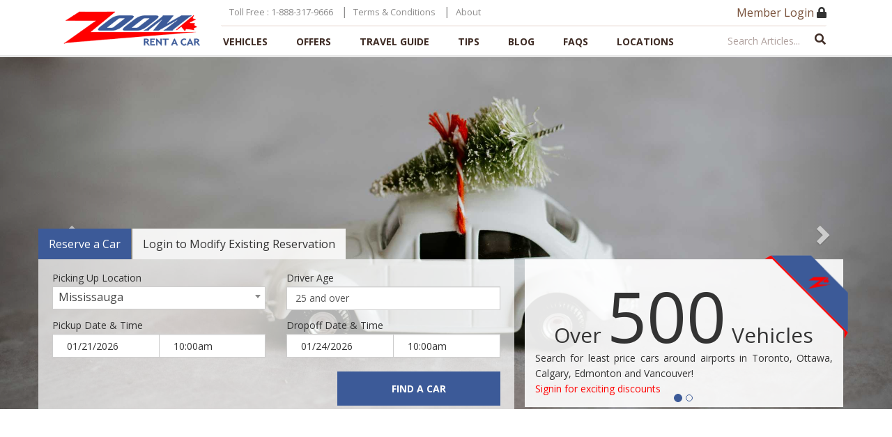

--- FILE ---
content_type: text/html; charset=UTF-8
request_url: https://zoomrentals.com/mississauga-car-rentals
body_size: 11431
content:
<!DOCTYPE html>
<html lang="en-US">
<head>
	<!-- Google tag (gtag.js) -->
	<!-- <script async src="https://www.googletagmanager.com/gtag/js?id=G-8JMHK0VWXM"></script>
	<script> window.dataLayer = window.dataLayer || []; function gtag(){dataLayer.push(arguments);} gtag('js', new Date()); gtag('config', 'G-8JMHK0VWXM'); </script> -->

	<!-- Google tag (gtag.js) --> <script async src="https://www.googletagmanager.com/gtag/js?id=G-S9DX1FGVP4"></script> <script> window.dataLayer = window.dataLayer || []; function gtag(){dataLayer.push(arguments);} gtag('js', new Date()); gtag('config', 'G-S9DX1FGVP4'); </script>

	<meta name="google-site-verification" content="25FzDyjZko6d6ZaMtdai5WE9g9rX_3VLk5FpNLe3i5o" />
    <meta charset="UTF-8">
    <meta http-equiv="X-UA-Compatible" content="IE=edge">
    <meta name="viewport" content="width=device-width, initial-scale=1, maximum-scale=1, user-scalable=no">
		<!-- Open Graph Tags Start -->
		<meta property="og:title" content="Zoom Car Rentals Toronto Pearson international Airport (YYZ)" />
		<meta property="og:url" content="https://www.zoomrentals.com" />
		<meta property="og:type" content="website" />
		<meta property="og:site_name" content="Zoom Car Rentals Toronto Pearson international Airport (YYZ)" />
		<meta property="og:description" content="Car Rentals Toronto Pearson International Airport & Calgary Airport. Discounted Cars, Vans & Trucks. Get Free Airport shuttle service on your next car rental." />
		<meta property="og:image" content="https://zoomrentals.com/frontend/web/images/Zoom Favicon.png" />
		<!-- Open Graph Tags End -->
    <script src="/frontend/web/js/angular.js"></script>
    <meta name="csrf-param" content="_csrf">
<meta name="csrf-token" content="ulMU7UUAwkkxBbZAM2mEGAf6iktkzIifJQwvBl83U0PcfkCVA3ame0BzznRmWfV0QpHLfhOe_eVtYmUzM1oJcQ==">
    <title>Car Rental Mississauga | Cheapest cars &amp; vans at Zoom starting $9.99</title>
    <meta name="description" content="Cheap Car Rentals Mississauga, Toronto Airport at Zoom starting $9.99. Discounted Car Rental, Hotel Deals, Free Airport Shuttle, Accidental Rental Replacement.">
    <meta name="keywords" content="auto hire airport,car rentals toronto,cheap airport car rentals, cheap car rentals toronto,exotic car rental toronto,passenger van rental toronto, rentals cars toronto,toronto van rental,van rentals toronto,van rentals brampton">
    <link href="/assets/579a6605/css/bootstrap.css" rel="stylesheet">
<link href="/frontend/web/css/site.css" rel="stylesheet">
<link href="/frontend/web/css/settings.css" rel="stylesheet">
<link href="/frontend/web/css/simple-line-icons.css" rel="stylesheet">
<link href="/frontend/web/css/font-awesome.css" rel="stylesheet">
<link href="/frontend/web/css/owl.carousel.css" rel="stylesheet">
<link href="/frontend/web/css/jquery.timepicker.min.css" rel="stylesheet">
<link href="https://cdnjs.cloudflare.com/ajax/libs/bootstrap-datepicker/1.8.0/css/bootstrap-datepicker.min.css" rel="stylesheet">
<link href="/frontend/web/css/global.css" rel="stylesheet">
<link href="/frontend/web/css/style.css" rel="stylesheet">
<link href="/frontend/web/css/responsive.css" rel="stylesheet">
<link href="https://use.fontawesome.com/releases/v5.2.0/css/all.css" rel="stylesheet">
<link href="https://fonts.googleapis.com/css?family=Josefin+Sans" rel="stylesheet">
<link href="/frontend/web/css/custom.css" rel="stylesheet">
<link href="https://cdnjs.cloudflare.com/ajax/libs/select2/4.0.13/css/select2.min.css" rel="stylesheet">
	<link rel="shortcut icon" type="image/x-icon" href="https://zoomrentals.com/frontend/web/images/Zoom Favicon.png">
	 <link rel="apple-touch-icon" href="https://zoomrentals.com/images/Zoom%20Favicon.png">
	<link href='https://fonts.googleapis.com/css?family=Open+Sans:400,300,600,700,800' rel='stylesheet' type='text/css'>
	<link rel="stylesheet" type="text/less" href="/frontend/web/css/skin.less">
	<!-- Include Moment.js from CDN -->
  <script src="https://cdnjs.cloudflare.com/ajax/libs/moment.js/2.29.1/moment.min.js"></script>
		  <link rel="canonical" href="https://zoomrentals.com/mississauga-car-rentals/" />
	  	<base href="https://zoomrentals.com/frontend/web/" />
	<style>
		.text_truncate{
			white-space: nowrap;
				overflow:hidden;
				text-overflow: ellipsis;
				display:inline-block;
				width : 110px;
		}
		.nav.navbar-nav.navigation li{
			padding-top:15px;
			padding-bottom:12px;
		}
	</style>
</head>
<body data-ng-app="themeonApp">

		<!--Loader Start-->
		<div class="loader">
			<div class="sk-circle">
				<img src="images/Zoom Logo Edited 2.png" alt="Zoom Car Rentals" title="Zoom Car Rentals" class="zoom-logo-loader-inline" align="center"/>
				<br/><br/>
				<h3 align="center" class="loading-text">You make the call and <br/>Zoom will be there!!</h3>
			</div>
		</div>
		<!--Loader End-->

		<!--Page Wrapper Start-->
		<div id="wrapper" class="home" >

			<!--Header Section Start-->
			<header id="header" class="header custom_header">
				<div class="container">
					<div class="row" id="header-menu">
						<div class="col-xs-12">
							<div class="header-cont custom-white clearfix">
								<a href="/home" class="logo" style="z-index:999999;">
									<img src="images/Zoom Logo Edited 2.png" width="" alt="Zoom Car Rentals" title="Zoom Car Rentals" class="top-logo-custom"/>
								</a>
								<div class="header-info">
									<div class="social-content social-content-custom clearfix">
										<div class="contact-det hidden-xs">
											<ul>
												<li>
													<a href="tel:18883179666">Toll Free : 1-888-317-9666</a>|
												</li>
												<li>
													<a href="/terms-conditions">Terms &amp; Conditions</a>|
												</li>
												<li>
													<a href="/about">About</a>
												</li>
											</ul>
										</div>
										<div class="login" align="right">
																							<a href="/members"><span>Member Login</span>&nbsp;<i class="fa fa-lock" style="color:#333;" aria-hidden="true"></i></a>
																					</div>
									</div>


									<nav class="navbar">

										<!-- Brand and toggle get grouped for better mobile display -->
										<div class="navbar-header">
											<button type="button" class="navbar-toggle collapsed" data-toggle="collapse" data-target="#bs-example-navbar-collapse-1" aria-expanded="false">
												<span class="sr-only">Toggle navigation</span>
												<span class="icon-bar"></span>
												<span class="icon-bar"></span>
												<span class="icon-bar"></span>
											</button>
										</div>

										<!-- Collect the nav links, forms, and other content for toggling -->
										<div class="collapse navbar-collapse" id="bs-example-navbar-collapse-1">
											<ul class="nav navbar-nav navigation clearfix">

												<li>
													<a href="/vehicles">Vehicles</a>
												</li>
												<li class="drop-down-parent">
													<a href="javascript:void(0);">OFFERS <i class="fa fa-angle-down fa-2x" aria-hidden="true"></i> <i class="fa fa-angle-up fa-2x" aria-hidden="true"></i> </a>
													<ul class="drop-down">
														<li>
															<a href="/loyalty-program">Loyalty Program</a>
														</li>
														<li>
															<a href="/hotel-partners">Hotel Partners</a>
														</li>
													</ul>
												</li>
												<li>
													<a href="/travel-guide">Travel Guide</a>
												</li>
												<li>
													<a href="/car-rental-tips">Tips</a>
												</li>
												<li>
													<a href="/car-rental-blogs">BLOG</a>
												</li>
												<li>
													<a href="/faq">FAQs</a>
												</li>
												<li class="drop-down-parent">
													<a href="/locations">Locations <i class="fa fa-angle-down fa-2x" aria-hidden="true"></i> <i class="fa fa-angle-up fa-2x" aria-hidden="true"></i></a>
													<ul class="drop-down">
														<li>
															<a href="/mississauga-car-rentals">Mississauga</a>
														</li>
														<li>
															<a href="/toronto-airport-car-rentals">Pearson Airport YYZ</a>
														</li>
														<li>
															<a href="/calgary-car-rentals">Calgary</a>
														</li>
														<li>
															<a href="/calgary-airport-car-rentals">Calgary Airport YYC</a>
														</li>
														<li>
															<a href="/downtown-toronto-car-rentals">Downtown Toronto</a>
														</li>
														<li>
															<a href="/st-maarteen-airport-car-rentals">St. Maarten Airport</a>
														</li>
													</ul>
												</li>
											</ul>
											<form name="frm_blog-search" method="post" action="/blog-search" autocomplete="off">
											<div class="header-search header-search-custom hidden-sm">
												<i class="fa fa-search" aria-hidden="true" title="Click to Search"></i>
												<input type="text" class="search" name="search_blog_by_keyword" placeholder="Search Articles..." />
											</div>
											</form>
										</div><!-- /.navbar-collapse -->

									</nav>
								</div>
							</div>
						</div>
					</div>
					<div id="short-search" class="hidden-xs col-md-12 short-search-custom">
						<div class="row reserve-form-wrap">
							<div class="col-md-2" class="logo-parent-custom">
								<a href="https://zoomrentals.com" class="logo">
									<img src="images/Zoom Logo Edited 2.png" alt="Zoom Car Rentals" title="Zoom Car Rentals" class="custom-logo-2" style="min-width:125px"/>
								</a>
							</div>
							<div class="col-md-10 custom-60height-10pad">
								<nav class="navbar">

										<!-- Brand and toggle get grouped for better mobile display -->
										<div class="navbar-header">
											<button type="button" class="navbar-toggle collapsed" data-toggle="collapse" data-target="#bs-example-navbar-collapse-1" aria-expanded="false">
												<span class="sr-only">Toggle navigation</span>
												<span class="icon-bar"></span>
												<span class="icon-bar"></span>
												<span class="icon-bar"></span>
											</button>
										</div>

										<!-- Collect the nav links, forms, and other content for toggling -->
										<div class="collapse navbar-collapse" id="bs-example-navbar-collapse-1">
											<ul class="nav navbar-nav navigation clearfix">

												<li>
													<a href="/vehicles">Vehicles</a>
												</li>
												<li class="drop-down-parent">
													<a href="javascript:void(0);">OFFERS <i class="fa fa-angle-down fa-2x" aria-hidden="true"></i> <i class="fa fa-angle-up fa-2x" aria-hidden="true"></i> </a>
													<ul class="drop-down">
														<li>
															<a href="/loyalty-program">Loyalty Program</a>
														</li>
														<li>
															<a href="/hotel-partners">Hotel Partners</a>
														</li>

													</ul>
												</li>
												<li>
													<a href="/travel-guide">Travel Guide</a>
												</li>
												<li>
													<a href="/car-rental-tips">Tips</a>
												</li>
												<li>
													<a href="/car-rental-blogs">BLOG</a>
												</li>
												<li>
													<a href="/faq">FAQs</a>
												</li>

												<li class="drop-down-parent">
													<a href="/locations">Locations <i class="fa fa-angle-down fa-2x" aria-hidden="true"></i> <i class="fa fa-angle-up fa-2x" aria-hidden="true"></i></a>
													<ul class="drop-down">
														<li>
															<a href="/mississauga-car-rentals">Mississauga</a>
														</li>
														<li>
															<a href="/toronto-airport-car-rentals">Pearson Airport YYZ</a>
														</li>

														<li>
															<a href="/calgary-car-rentals">Calgary</a>
														</li>
														<li>
															<a href="/calgary-airport-car-rentals">Calgary Airport YYC</a>
														</li>

													</ul>
												</li>
											</ul>

										</div><!-- /.navbar-collapse -->
									</nav>

							</div>
						</div>
					</div>
				</div>
			</header>
			<!--Header Section End-->

			<!--banner Section start-->
			<style>
p{
	text-align: justify;
	font-size: 14px;
	line-height: 22px;
	color: #81716b;
}
strong{
	font-weight: 700 !important;
}
#findacar{
	position:fixed;
	left:0;
	bottom:45%;
	width:65px;
	height:65px;
	padding:12px 15px;
	background-color:#3c5a98;
	color:#fff !important;
	font-size: 14px;
	line-height: 22px;
}
#findacar{
	color:#fff !important;
}
.carousel-inner{
	max-height:550px;
}
.select2-container{
	z-index:99999;
}
.select2-search--dropdown .select2-search__field{
	color:#000;
	background-color:#fff;
}
.select2-container .select2-selection--single{
	height: 33px;
}
.select2-container--default .select2-selection--single{
	border:1px solid #ccc;
	border-radius: 0px;
}
</style>
<section class="banner" style="margin-top:75px;">
	<div id="myCarousel" class="carousel slide" data-ride="carousel">
		<!-- Indicators -->
		<ol class="carousel-indicators">
			<li data-target="#myCarousel" data-slide-to="0" class="active"></li>
			<li data-target="#myCarousel" data-slide-to="1"></li>
			<li data-target="#myCarousel" data-slide-to="2"></li>
		</ol>
		<style>
		.carousel-inner > .item > img, .carousel-inner > .item > a > img {
			display: block;
			height: auto;
			min-width: 100%;
			width: 100%;
			max-width: 100%;
		}
		</style>
		<!-- Wrapper for slides -->
		<div class="carousel-inner carousel-inner-custom">
			
					<div class="item active">
					<img src="https://manager.rezrevolution.com/backend/web/images/1766501313.jpeg" alt="Zoom Car Rental">
					</div>
					
					<div class="item">
					<img src="https://manager.rezrevolution.com/backend/web/images/1764599643.jpeg" alt="Mississauga Car Rentals">
					</div>
					
					<div class="item">
					<img src="https://manager.rezrevolution.com/backend/web/images/2358c11b65a9e9cf4e39ea8b62a3cc69-slider3-zoom.webp" alt="Toronto car rentals	">
					</div>
					
					<div class="item">
					<img src="https://manager.rezrevolution.com/backend/web/images/mississauga-car-rentals.jpg" alt="Mississauga car rentals	">
					</div>
							</div>

		<!-- Left and right controls -->
		<a class="left carousel-control" href="#myCarousel" data-slide="prev">
			<span class="glyphicon glyphicon-chevron-left"></span>
			<span class="sr-only">Previous</span>
		</a>
		<a class="right carousel-control" href="#myCarousel" data-slide="next">
			<span class="glyphicon glyphicon-chevron-right"></span>
			<span class="sr-only">Next</span>
		</a>
	</div>

	<!--reserve car section start -->
	<div class="reserve-form">
		<div class="container">
			<div class="row">
				<div class="col-md-7 col-xs-12">
					<div id="exTab1">
						<ul  class="nav nav-pills" style="margin:0px -15px;">
							<li class="active" style="border-radius:0px;">
								<a style="color:#fff;background-color:#3c5a98;" href="#1a" data-toggle="tab" class="hidden-xs">Reserve a Car</a>
								<a style="color:#fff;background-color:#3c5a98;" href="#1a" data-toggle="tab" class="visible-xs">Reserve</a>
							</li>
							<li style="border-radius:0px;">
								<a target="_blank" href="https://zoomrentals.com/members" class="hidden-xs">Login to Modify Existing Reservation</a>
								<a target="_blank" href="https://zoomrentals.com/members" class="visible-xs">Login to Modify</a>
							</li>
						</ul>

						<div class="tab-content clearfix">
							<div class="tab-pane active" id="1a">
								<div class="row reserve-form-wrap">
									<form id="form_r1" name="frm_reservation_form" method="post" action="/reservation" autocomplete="off">
										<input type="hidden" name="_csrf" value="ulMU7UUAwkkxBbZAM2mEGAf6iktkzIifJQwvBl83U0PcfkCVA3ame0BzznRmWfV0QpHLfhOe_eVtYmUzM1oJcQ==" />
										<div class="row">
											<div class="col-xs-12 col-sm-6">
												<label>Picking Up Location</label>
												<div class="input-wrap clearfix">
													<select class="form-control custom-border-radius-0" id="pickuplocations_form" name="pickuplocations_form" required="required">
														<option value="">Select a location</option>
														<option value="8">Calgary</option><option value="2">Calgary Intl. Airport (YYC)</option><option value="27">Chihuahua (CUU-General Roberto Fierro Villalobos Int'l Airport)</option><option value="29">Dallas Fort Worth Int'l Airport (DFW)</option><option value="12">Fort Lauderdale Intl. Airport (FLL)</option><option value="15">Houston Int'l Airport (IAH)</option><option value="21">Las Americas Int'l Airport (SDQ) Santo Domingo</option><option value="26">Los Angeles Int'l Airport (LAX)</option><option value="16">Miami Beach</option><option value="11">Miami Intl. Airport (MIA)</option><option value="4" selected="selected">Mississauga</option><option value="19">New Orleans Int'l Airport (MSY)</option><option value="25">Norman Manley International Airport (KIN)</option><option value="13">Orlando Int'l Airport (MCO)</option><option value="28">Punta Cana Int'l Airport (PUJ)</option><option value="23">Queen Beatrix Int'l Airport Aruba (AUA) </option><option value="24">Sir Donald Sangster International Airport (MBJ)</option><option value="6">St. Maarten Intl. Airport  (SXM)</option><option value="14">Tampa Int'l Airport (TPA)</option><option value="7">Toronto Billy Bishop Airport YTZ</option><option value="18">Toronto Downtown</option><option value="1">Toronto Pearson Intl. Airport (YYZ)</option><option value="20">William P.Hobby Airport Houston (HOU)</option>													</select>
													<i class="fas fa-map-marker-alt" class="color-333" aria-hidden="true"></i>
												</div>
											</div>
											<div class="col-xs-12 col-sm-6">
												<label>Driver Age</label>
												<div class="input-wrap clearfix">
													<select class="form-control custom-border-radius-0" id="drivers_age" name="drivers_age" required="required">
														<option value="">Select</option>
														<option value="23-24">23-24</option>
														<option value="25" selected="selected">25 and over</option>
													</select>
													<i class="fas fa-user" class="color-333" aria-hidden="true"></i>
												</div>
											</div>
										</div>
										<div class="row">
											<div class="col-xs-12 col-sm-6">
												<span class="custom-display-block color-333">Pickup Date &amp; Time</span>
												<div class="input-wrap50 clearfix">
													<input type="text" class="form-control datepicker border-right-none" id="txtchin" name="txtchin" required="required">
												</div>
												<div class="input-wrap50 clearfix">
													<input type="text" class="form-control timepicker" id="pickup_time" name="pickup_time" value="10:00 am" required="required">
												</div>
											</div>
											<div class="col-xs-12 col-sm-6">
												<span class="custom-display-block color-333">Dropoff Date &amp; Time</span>
												<div class="input-wrap50 clearfix">
													<input type="text" class="form-control datepicker border-right-none" id="txtchout" name="txtchout" required="required">
												</div>
												<div class="input-wrap50 clearfix">
													<input type="text" class="form-control timepicker" id="dropoff_time" name="dropoff_time" value="10:00 am" required="required">
												</div>
											</div>
										</div>
										<div class="col-xs-12 col-md-12 custom-pad-5-0" align="right">
											<input type="submit" name="btn_form" class="find-car find-car-custom" value="Find a Car"/>
										</div>
									</form>
								</div>
							</div>
							<div class="tab-pane" id="2a">
								<div class="row reserve-form-wrap">
									<form>
										<div class="row">
											<div class="col-xs-12 col-sm-12">
												<label>Email ID</label>
												<div class="input-wrap clearfix">
													<input type="text" class="form-control" placeholder="Airport or address">
													<i class="fa fa-envelope" style="color:#333;" aria-hidden="true"></i>
												</div>
											</div>
										</div>
										<div class="row">
											<div class="col-xs-12 col-sm-12">
												<label>Reservation Number</label>
												<div class="input-wrap clearfix">
													<input type="text" class="form-control" placeholder="Airport or address">
													<i class="fa fa-list" style="color:#333;" aria-hidden="true"></i>
												</div>
											</div>
										</div>
										<div class="row">
											<div class="col-xs-12 col-sm-6" style="">
												<button class="find-car" style="margin-bottom:7px;background:#f00;">
													Cancel
												</button>
											</div>
											<div class="col-xs-12 col-sm-6" style="">
												<button class="find-car" style="margin-bottom:7px;background:#f00;">
													Modify
												</button>
											</div>
										</div>
									</form>

								</div>
							</div>
						</div>
					</div>
				</div>
				<div class="col-md-5 hidden-xs" style="padding-top:44px;">
					<!-- <div class="slider_notifications" style="height:212px;background-color:rgba(60,90,152,0.7);padding:15px;color:#fff;" align="center"> -->
					<div class="slider_notifications" style="height:212px;background-color:rgba(255,255,255,0.9);padding:15px;color:#333;" align="center">
						<div class="tag-blue"></div>
						<br/>
						<div id="myCarousel" class="carousel slide" data-ride="carousel">
							<!-- Indicators -->
							<style>
							.carousel-indicators li{
								border-color:#3c5a98;
							}
							.carousel-indicators li.active{
								border-color:#3c5a98;
								background-color:#3c5a98;
							}
							</style>
							<ol class="carousel-indicators" style="bottom:-30px;">
								<li style="" data-target="#myCarousel" data-slide-to="0" class="active"></li>
								<li data-target="#myCarousel" data-slide-to="1"></li>
							</ol>

							<!-- Wrapper for slides -->
							<div class="carousel-inner">
								<div class="item active">
									<span style="font-size: 30px">
										Over
										<span style="color:#333;font-size:100px;">500</span>
										Vehicles
									</span>
									<p style="color:#333;">
										Search for least price cars around airports in Toronto, Ottawa, Calgary, Edmonton and Vancouver!<br/>
										<a href="/members" style="color:#f00;">Signin for exciting discounts</a>
									</p>
								</div>

								<div class="item">
									<span style="font-size: 30px">
										<span style="color:#333;font-size:100px;">Free</span>
										Rental Car
									</span>
									<p style="color:#333;">
										Rent a car through insurance claims!<br/>
										<a href="/insurance-replacement" style="color:#f00;">Read more...</a>
									</p>
								</div>
							</div>
						</div>
					</div>
				</div>
			</div>
		</div>
	</div>

	<!--reserve car section start -->
</section>
<div id="content">
	<section class="main-vehicles-wrap" style="margin-top:45px;">
		<div class="container">
			<div class="site-about">
				<br/><br/><br/><br/>
				<div class="row">
					<div class="col-md-12">
						<h1>Cheap Car Rentals Deals in Mississauga</h1><br/>
						<p>
							Zoom Rent A Car is proud to be a Canadian car rental agency independently owned and operated in Mississauga since 1999. Zoom has been rated to be the cheapest car rental agency in the city of Mississauga for over two decades. We were the first independent agency to offer competitive prices online, providing special rates and deals on all makes and models of vehicle rentals. At Zoom, everyone gets a deal whether it is a daily rental rate on rental cars or weekly rental, even on monthly rental rates we give special packages to all our customers which makes us unique local provider in Mississauga providing the lowest price and affordable car rental packages in the Greater Toronto Area.
						</p>
						<br/><br/>
						<h3>Discounted Car Rentals at Zoom</h3><br/>
						<p>
							We have been able to negotiate a large volume of discounts on vehicle purchases and has been passing on the discounts to our clients by providing affordable price car rentals in Mississauga. Our location is ideally situated one block north of highway 401 in Best Western Airport Hotel Plaza and has just 5 minutes connectivity from highway 410, highway 403 and Highway 427. We are also 5 minutes away from Toronto Pearson International Airport.  Our location is convenient to all renters and customers can easily travel to any destination in the Greater Toronto Area from our location when renting a car from us with the guaranteed lowest price.
						</p>
						<br/>
						<p>
							Customers can easily catch a highway into Toronto Downtown, Hamilton, Niagara Falls and even if you are travelling north of Toronto to a cottage to enjoy the great lakes of Ontario. We are also located close to the largest auto mall in Mississauga which is Dixie Auto Mall. Zoom provides direct billing to your dealer if you are bringing your car for service. Zoom can provide you with a car and bill directly to the dealer whether being 401 Dixie Mazda, Dixie Ford, Dixie Kia, Dixie Toyota, Ontario Chrysler, Addison Chevy, Dixie Nissan, Dixie Volkswagen, Ideal Honda or even BMW Mississauga. We have been servicing the majority of those dealerships for their courtesy car rental service for their internal customers. Our location opens 7 days a week, 365 days a year. We carry all makes and models of compact cars, mid-size sedans, full-size sedans, SUVs, minivans, convertible Mustangs, 12 passenger van rentals, and luxury cars. Our Mississauga location can provide you day to day deals on cars and large vans to accommodate the whole family for special occasions or whether it be an important business meeting or a corporate event.
						</p>
						<br/>
						<p>
							We are proud to be located in the city of Mississauga which is considered to be Toronto"s sister city being a too large borough in population and being the hub of business in the Greater Toronto Area. We will always provide affordable price local cars and deals in Mississauga. We also provide a guarantee to compete with any major competitor in Mississauga by either matching the competitor"s price or by beating it by 5%.
						</p>
						<br/>
						<p>
							Zoom Rent A Car is independently owned and operated and believes in the community to support their local agency. Please give us a call or email us info@zoomrentals.com for any inquiry you might have prior to making your reservation. Our local number is 905-670-7368(RENT).
						</p>
					</div>
				</div>
				<br/><br/>
				<div class="row">
					<div class="col-md-12">
						<h3>Insurance Replacement and Accidental Car Rentals</h3><br>
						<p>
							Did you know that in an unfortunate event of involvement in an accident, in which if you are "not at fault", then you are
							entitled to a car rental even if you only carry a basic coverage for your vehicle on your policy as per Ontario Auto Policy
							(OAP) written by Financial Services Commission on Ontario (FSCO)? Zoom provide extended hours of service for accidental
							replacements. Get a free rental car and Zoom will bill directly to your insurance company. Insurance companies have a tendency
							to provide a rental car from their own preferred vendors but know your rights that an insurance company can never force you to
							do so. They can only recommend and you can hire Zoom Rent a Car and get 7 days and 24 hours of service for accidental
							replacement in an emergency. You are also you are entitled to similar vehicle which you currently own which you can find from
							our extensive fleet of  compact, intermediate, mid-size, full size, minivans, SUVs, large SUVs like Infiniti QX60, 12 passenger
							vans, luxury vehicles like Mercedes Benz, cargo vans, sports cars like Ford Mustang, pickups like Dodge HEMI 1500 and cube trucks
							all available at undeniable offers. Zoom provides discount coupons and codes over and above the already lowest price to our
							repeating customers. Talk to our representative to get your best car rental experience.
						</p>
					</div>
				</div>
				<br/>
				<div class="row">
					<div class="col-md-6">
						<p>
							<strong>Contact Information:</strong><br/>
							5945 Dixie Rd<br/>
							Mississauga, ON<br/>
							L4W 1E8<br/>
							Canada<br/>
							<br/>
							Phone: <a href="tel:+14163184000">+1 (416) 318-4000</a><br/>
							Phone: <a href="tel:+19056707368">+1 (905) 670-7368</a><br/>
						</p>
					</div>
					<div class="col-md-6">
						<p>
							<strong>Hours of Operation</strong><br/>
							Mon - Fri: 08:00 AM - 08:00 PM<br/>
							Sat: 09:00 AM - 05:00 PM<br/>
							Sun: 09:00 AM - 05:00 PM<br/>
							New Year's Eve: 08:00 AM - 05:00 PM<br/>
							Christmas Eve: 08:00 AM - 06:00 PM<br/>
						</p>
					</div>
				</div>
				<br/>
				<div class="row">
					<div class="col-md-12">
						<iframe src="https://www.google.com/maps/embed?pb=!1m18!1m12!1m3!1d2503.291234114509!2d-79.64440358481944!3d43.65254497912126!2m3!1f0!2f0!3f0!3m2!1i1024!2i768!4f13.1!3m3!1m2!1s0x882b38ce5bf78e47%3A0xd90b1d6037951569!2sZoom+Rent+A+Car!5e1!3m2!1sen!2sca!4v1548121717745" width="100%" height="350" frameborder="0" style="border:0" allowfullscreen></iframe>
					</div>
				</div>
				<br/><br/>
			</div>

		</div>
	</section>
</div>

<div id="myModal" class="modal fade" role="dialog" style="z-index:9999999;background-color:rgba(0,0,0,0.6);">
	<div class="modal-dialog modal-lg" style="margin:8% auto;">

		<!-- Modal content-->
		<div class="modal-content">
			<div class="modal-header" style="background-color: #f00;">
				<button type="button" class="close" data-dismiss="modal">&times;</button>
				<h4 class="modal-title" style="color:#fff;">COVID-19 Notice</h4>
			</div>
			<div class="modal-body">
				<p style="font-size:14px;text-align:justify;">
					To protect our clients and associates from the spread of <strong style="color:#f00;">COVID-19</strong>, and to work with <strong>Government Guidelines</strong>, we are working for limited hours until further notice.
				</p>
				<br />
				<p>
					<span style="font-weight:600;">
						We are open for our customers in need of our services but we advise to please email us at <a href="mailto:info@zoomrentals.com" style="color:#333;text-decoration:underline;">info@zoomrentals.com</a> or call us at <a href="tel:8883179666" style="color:#333;text-decoration:underline;">+1 (888) 317-9666</a> from the safety of your home before visiting the office.
					</span>
				</p>
				<br />
				<p style="color:#3d5998;font-weight:600;">
					We are also working to extra lenghts to properly sanitize all our vehicles, inside out, to ensure our customers stay healthy!
				</p>
				<hr />
				<h2 style="text-align:center;">New Timings</h2>
				<br />
				<div class="row">
					<div class="col-md-4">
						<h4 style="text-align:center;">Calgary</h4>
						<p style="text-align:center;">
							MON-FRI: 7:00 AM to 7:00 PM<br />
							SAT-SUN: 9:00 AM to 6:00 PM<br />
						</p>
					</div>
					<div class="col-md-4">
						<h4 style="text-align:center;">Downtown Toronto</h4>
						<p style="text-align:center;">
							Temporarily Closed
						</p>
					</div>
					<div class="col-md-4">
						<h4 style="text-align:center;">Mississauga & YYZ</h4>
						<p style="text-align:center;">
							MON-FRI: 8:00 AM to 6:00 PM<br />
							SAT-SUN: 9:00 AM to 4:00 PM<br />
							<!-- SUN: Closed<br /> -->
						</p>
					</div>
				</div>
				<!-- <iframe width="100%" height="300" src="https://www.youtube.com/embed/p31DboN7d6c ">
			</iframe> -->
			<!-- <iframe width="100%" height="280" src="https://www.youtube.com/embed/MRMC_WAp4ag ">
		</iframe> -->
	</div>
	<div class="modal-footer" style="text-align:center;">
		<h4>
			Let's be safe and flatten the curve!
		</h4>
	</div>
</div>

</div>
</div>


			<!--Content Area End-->
			<!--Footer Section start-->
			<footer id="footer" class="bdr-0" class="color-333">
				<div class="primary-footer">
					<div class="container">
						<div class="row">
							<div class="col-xs-12 col-sm-3">
								<div class="about-us-footer">
									<h5 class="view-title-style">Must Read</h5>
									<ul class="must-read-ul">
									  <a href="/terms-conditions"><li>Terms &amp; Conditions</li></a>
									  <a href="/testimonial"><li>Rental Feedback</li></a>
									  <a href="/contact"><li>Contact Us</li></a>
									  <a href="/lostfoundinquiry"><li>Lost and Found Inquiry</li></a>
									  <a href="/insurance-replacement"><li>Insurance Replacements</li></a>
									  <a href="/careers"><li>Careers</li></a>
									  <a href="/sitemap"><li>Sitemap</li></a>
									</ul>
								</div>
							</div>
							<div class="col-xs-12 col-sm-5 contact-info-footer">
								<style>
									.blog_link_truncate{
										white-space: nowrap;
									    overflow:hidden;
									    text-overflow: ellipsis;
									    display:inline-block;
									    width : 350px;
									}
								</style>
								<h5 class="view-title-style">Blogs &amp; Articles</h5>
								<ul class="must-read-ul">
																		<li><a class="blog_link_truncate" href="/blog/essential-considerations-for-choosing-the-right-van-rental-service">Essential Considerations for Choosing the Right Van Rental Service</a></li>
																		<li><a class="blog_link_truncate" href="/blog/navigating-car-rentals-in-toronto-your-essential-guide-to-dos-and-donts">Navigating Car Rentals in Toronto: Your Essential Guide to Do's and Don'ts</a></li>
																		<li><a class="blog_link_truncate" href="/blog/navigating-rental-car-etiquette%3A+The+Essential+Do%27s+and+Don%27ts">Navigating Rental Car Etiquette: The Essential Do's and Don'ts</a></li>
																		<li><a class="blog_link_truncate" href="/blog/explore-toronto-with-your-family-this-family-day-weekend-a-guide-by-zoom-rent-a-car">Explore Toronto with Your Family This Family Day Weekend: A Guide by Zoom Rent a Car</a></li>
																		<li><a class="blog_link_truncate" href="/blog/15-key-things-to-keep-in-your-car-for-emergency-situations">15 Key Things to Keep in Your Car for Emergency Situations</a></li>
																	  	<li><a class="blog_link_truncate" href="/car-rental-blogs">Read All</a></li>
								</ul>
							</div>
							<div class="col-xs-12 col-sm-4 text-right contact-info-footer">
								<h5 class="view-title-style">Contact Us</h5>
								<address>
									<strong>Toll Free: <a href="tel:18883179666">1-888-317-9666</a></strong> <span class="line-break"></span>
									Mississauga Car Rental Office: <a href="tel:+19056707368">905-670-7368</a><span class="line-break"></span>
									Toronto Airport Car Rental Office: <a href="tel:+14162224473">416-222-4473</a><span class="line-break"></span>
									Toronto Downtown Car Rental Office: <a href="tel:+16476226000">647-622-6000</a><span class="line-break"></span>
									Calgary Car Rental Office: <a href="tel:+15878858888">587-885-8888</a><span class="line-break"></span>
								</address>
								<div class="header-info" style="padding:0px;">

								<div class="social-det">
								<ul style="margin-right:0px;">
									<li>
										<a href="https://twitter.com/zoomcarrentals" target="_blank"><i class="fab fa-twitter" aria-hidden="true"></i></a>
									</li>
									<li>
										<a href="https://www.instagram.com/zoomrentals/" target="_blank"><i class="fab fa-instagram" aria-hidden="true"></i></a>
									</li>
									<li>
										<a href="https://www.facebook.com/ZoomRentACar" target="_blank"><i class="fab fa-facebook" aria-hidden="true"></i></a>
									</li>
									<li>
										<a href="https://www.youtube.com/channel/UCLCuvv55NJF69eFU23r_fvA" target="_blank"><i class="fab fa-youtube" aria-hidden="true"></i></a>
									</li>
								</ul>
							</div>

						</div>
							</div>
						</div>
					</div>
				</div>

				<div class="footer-bottom text-center">
					<div class="container">
						<span>&copy; 2026 Zoom Rent A Car. All Rights Reserved | Development Powered by <a style="color:#fff;" target="_blank" href="https://kreatipedia.com">Kreatipedia Inc.</a></span>
					</div>
				</div>

			</footer>

			<!--Footer Section End-->
		</div>
		<!-- Simple loader HTML structure in main.php -->
		<div id="loader-overlay" style="display: none; position: fixed; top: 0; left: 0; width: 100vw; height: 100vh; background-color: rgba(255, 255, 255, 0.8); justify-content: center; align-items: center; z-index: 9999;">
		  <div class="spinner" style="border: 5px solid #f3f3f3; border-top: 5px solid #3498db; border-radius: 50%; width: 40px; height: 40px; animation: spin 1s linear infinite;"></div>
		</div>

		<!-- Inline CSS for the spinner animation -->
		<style>
		@keyframes spin {
		  0% { transform: rotate(0deg); }
		  100% { transform: rotate(360deg); }
		}
		</style>
		<style>
		/* CSS for rotating animation */
		.rotating {
		  animation: rotation 1s linear infinite;
		}

		@keyframes rotation {
		  from {
		    transform: rotate(0deg);
		  }
		  to {
		    transform: rotate(360deg);
		  }
		}
		</style>
<script src="/js/jquery-1.11.3.min.js"></script>
<script src="/assets/73c69135/yii.js"></script>
<script src="/frontend/web/js/jquery.timepicker-latest.min.js"></script>
<script src="https://cdnjs.cloudflare.com/ajax/libs/bootstrap-datepicker/1.8.0/js/bootstrap-datepicker.min.js"></script>
<script src="/frontend/web/js/bootstrap.js"></script>
<script src="/frontend/web/js/less.js"></script>
<script src="/frontend/web/js/owl.carousel.js"></script>
<script src="/frontend/web/js/app.js"></script>
<script src="https://www.google.com/recaptcha/api.js"></script>
<script src="/frontend/web/js/site.js"></script>
<script src="/frontend/web/js/jquery.mask.js"></script>
<script src="https://cdnjs.cloudflare.com/ajax/libs/select2/4.0.13/js/select2.full.min.js"></script>
<script>jQuery(function ($) {

$(document).ready(function(){
	var todayDate = new Date().getDate();
	$(".timepicker").timepicker();
	$("#txtchin").datepicker({
		format: "mm/dd/yyyy",
		autoclose: true,
	}).datepicker("setDate",new Date()).on("changeDate", function (selected) {
		var minDate = new Date(selected.date.valueOf());
		var someDate = new Date(selected.date.valueOf());
		var numberOfDaysToAdd = 40;
		someDate.setDate(someDate.getDate() + numberOfDaysToAdd);
		var dd = someDate.getDate();
		var mm = someDate.getMonth() + 1;
		var y = someDate.getFullYear();
		var someFormattedDate = mm+"/"+dd+"/"+y;
		$("#txtchout").datepicker("setStartDate", minDate);
		$("#txtchout").datepicker("setEndDate", someFormattedDate);
		$(this).datepicker("hide");
		$("#pickup_time").focus();
	});
	var tt = $("#txtchin").val();
	var date = new Date(tt);
	var newdate = new Date(date);
	newdate.setDate(newdate.getDate() + 3);
	$("#txtchout").datepicker({
		format: "mm/dd/yyyy",
		autoclose: true,
	}).datepicker("setDate",newdate).on("changeDate", function (selected) {
		var maxDate = new Date(selected.date.valueOf());
		var someDate = new Date(selected.date.valueOf());
		var numberOfDaysToAdd = 40;
		someDate.setDate(someDate.getDate() - numberOfDaysToAdd);
		var dd = someDate.getDate();
		var mm = someDate.getMonth() + 1;
		var y = someDate.getFullYear();
		var someFormattedDate = mm+"/"+dd+"/"+y;
		$("#txtchin").datepicker("setStartDate", someFormattedDate);
		$("#txtchin").datepicker("setEndDate", maxDate);
		$(this).datepicker("hide");
		$("#dropoff_time").focus();
	});
	$("#txtchin").change(function(){
		var tt = $("#txtchin").val();
		var date = new Date(tt);
		var newdate = new Date(date);
		newdate.setDate(newdate.getDate() + 3);
		$("#txtchout").datepicker({
			format:"mm/dd/yyyy",
		}).datepicker("setDate",newdate);
	});
	$("#txtchout").change(function(){
		$("#dropofftime_form").focus();
	});
	$("#pickuplocations_form").select2({
		placeholder: "Select a location",
		width: "100%"
	});
	$("#form_r1").submit(function(event){
		// Get values from input fields
		var startDateString = $("#txtchin").val() + " " + $("#pickup_time").val();
		var endDateString = $("#txtchout").val() + " " + $("#dropoff_time").val();
		var startDateTime = moment(startDateString, "MM/DD/YYYY hh:mma");
		var endDateTime = moment(endDateString, "MM/DD/YYYY hh:mma");
		// Check if end date & time is greater than start date & time
		if (endDateTime.isAfter(startDateTime)) {
			// Valid, you can proceed with form submission or other actions
			return true; // Continue with form submission
		} else {
			// Invalid, show an error message
			event.preventDefault();
			alert("Dropoff date & time must be greater than pickup date & time.");
			return false; // Prevent form submission
		}
	});

});

});</script><script type="text/javascript">
$(document).ready(function(){
	$("#pickupdate").datepicker({
		format:"mm/dd/yyyy",
	}).datepicker("setDate","now");
$("#dropoffdate").datepicker({
		format:"mm/dd/yyyy",
	}).datepicker("setDate","now+3");
});
</script>

<script src="https://maps.googleapis.com/maps/api/js?key=AIzaSyCY4nh7c6KmEydncS25EFMp4H8M5J180SI&libraries=places"></script>
<!-- <script src="https://rawgit.com/peledies/google-places/master/google-places.js"></script> -->
    <!-- <link rel="stylesheet" href="https://rawgit.com/peledies/google-places/master/google-places.css"> -->
		<script src="https://cdn.jsdelivr.net/gh/peledies/google-places@master/google-places.js"></script>
<link rel="stylesheet" href="https://cdn.jsdelivr.net/gh/peledies/google-places@master/google-places.css">

    <script>
    $(document).ready(function() {
      $("#google-reviews").googlePlaces({
          placeId: 'ChIJR473W844K4gRaRWVN2AdC9k'
         , render: ['reviews']
        , min_rating: 4
        , max_rows:5
        , rotateTime:10000
      });
    });
  </script>
	<script>

	  // $(document).ready(function() {
		//
	  //    $(window).on('load',function(){
		//
	  //       $('#myModal').modal('show');
		//
	  //   });
	  // });

	</script>
</body>
</html>


--- FILE ---
content_type: text/css
request_url: https://zoomrentals.com/frontend/web/css/global.css
body_size: 4500
content:
/*
Project: Lets Drive HTML Template
Version: 1.0
Author: Theem'on
Website: http://theemon.com
========================*/

/*
 Table Of Contents
 1.) Eric Meyer's Reset
 2.) Global Typography
 	2.1) Form Elements
 	2.2) List styles
	2.3) General Text Formatting
	2.4) Link elements
	2.5) Table Elements
 	2.6) Button Styles
 3.) Site Wide Content
 4.) Header Style
 5.) Footer Style
 6.) Footer Style
 ===============================================*/

/*
 1.) Eric Meyer's Reset
 ----------------------------------------*/
/**
 * Eric Meyer's Reset CSS v2.0 (http://meyerweb.com/eric/tools/css/reset/)
 * http://cssreset.com
 */
html, body, div, span, applet, object, iframe, h1, h2, h3, h4, h5, h6, p, blockquote, pre, a, abbr, acronym, address, big, cite, code, del, dfn, em, img, ins, kbd, q, s, samp, small, strike, strong, sub, sup, tt, var, b, u, i, center, dl, dt, dd, ol, ul, li, fieldset, form, label, legend, table, caption, tbody, tfoot, thead, tr, th, td, article, aside, canvas, details, embed, figure, figcaption, footer, header, hgroup, menu, nav, output, ruby, section, summary, time, mark, audio, video {
	margin: 0;
	padding: 0;
	border: 0;
	font-size: 100%;
	font: inherit;
	vertical-align: baseline;
}
strong{
	font-weight:bold !important;
}
/* HTML5 display-role reset for older browsers */
article, aside, details, figcaption, figure, footer, header, hgroup, menu, nav, section {
	display: block;
}
body {
	line-height: 1;
}
ol, ul {
	list-style: none;
}
blockquote, q {
	quotes: none;
}
blockquote:before, blockquote:after, q:before, q:after {
	content: '';
	content: none;
}
table {
	border-collapse: collapse;
	border-spacing: 0;
}
/*
 2.) Global Typography
 ----------------------------------------*/
*, :before, :after {
	box-sizing: border-box;
	-moz-box-sizing: border-box;
	-webkit-box-sizing: border-box;
}
html {
	-ms-text-size-adjust: 100%;
	-webkit-text-size-adjust: 100%;
	font-size: 100%;
}
body {
	font-family: 'Open Sans', sans-serif;
}

h1, h2, h3, h4, h5, h6 {
	font-weight: normal;
	line-height: 1;
	font-family: 'Montserrat', sans-serif;
}
h1, .h1, h2, .h2, h3, .h3 {
	margin: 0;
	line-height: 1;
	font-family: 'Montserrat', sans-serif;
}
h1 {
	font-size: 32px;
}
h2 {
	font-size: 32px;
}
h3 {
	font-size: 24px;
}
h4 {
	font-size: 21px;
}
h5 {
	font-size: 18px;
}
h6 {
	font-size: 12px;
}
/*
 2.1 Form Elements
 -----------------------------*/
button, input, optgroup, textarea {
	margin: 0;
	padding: 12px 25px;
	font-size: 16px;
	line-height:1.5;
	color: #fff;
	background: #2f2a2b;
	border: none;
	font-family: 'Open Sans', sans-serif;
	/*-webkit-appearance: none;*/
}
input {
	line-height: normal;
}
input:focus, select:focus, textarea:focus, button:focus {

	outline: 0;
}
input[type="checkbox"], input[type="radio"] {
	padding: 0;
	border: none;
}
button, input[type="button"], input[type="reset"], input[type="submit"], input[type="file"] {
	-webkit-appearance: none;
	cursor: pointer;
	line-height: normal;
	overflow: visible;
}
input[type="text"], input[type="email"]{
	border-radius: 0;
	padding: 0 20px 0 20px;
	float: left;
	line-height: 1.5;
	/*height: 52px;*/
	/*color: #fff;*/
	color:#333;
	font-size: 14px;
	font-weight: 400;
	/*background-color: #2f2a2b;*/
	/*border: none;*/
}
input[type="text"], textarea {
	-webkit-appearance: none;
	border-radius: 0;
}
textarea {
	width: 100%;
	height: 196px;
	border: 0;
	/*background: #6c493f;*/
	background: #2f2a2b;
	padding: 12px 36px 12px 15px;
	resize: none;
}
label {
	font-size: 16px;
	color: #1c2022;
	font-weight: 400;
}
button[disabled], input[disabled] {
	cursor: default;
	color: #999;
	border-color: #ccc;
}
button::-moz-focus-inner, input::-moz-focus-inner {
	padding: 0;
	border: 0;
}
input::-webkit-input-placeholder {
	color: #b0a19e;
}
input:-moz-placeholder {/*/ Firefox 18- /*/
	color: #b0a19e;
}
input::-moz-placeholder {/*/ Firefox 19- /*/
	color: #b0a19e;
}
input:-ms-input-placeholder {
	color: #b0a19e;
}
textarea::-moz-placeholder {
	color: #b0a19e;
}
textarea::-webkit-input-placeholder {
	color: #fff;
	font-size: 16px;
	opacity: 1;
	font-weight: 400;
}
textarea::-ms-input-placeholder {
	color: #fff;
	font-size: 16px;
	opacity: 1;
	font-weight: 400;
}
select {
	border: 0;
	color:rgba(255,255,255,0.4);
	width: 270px;
	padding: 10px;
	-webkit-appearance: none; /*Removes default chrome and safari style*/
	-moz-appearance: none; /* Removes Default Firefox style*/
	appearance: none;
	background: #2f2a2b url('../images/down-arrow.png') no-repeat 95% center;
	border-radius:0;
}
/*
 2.2) List Styles
 ---------------------------------*/
ul, ol, dl {
	font-size: 100%;
	line-height: 1.5;
}
li, dt {
	line-height: 1.5em;
}
dl {
	margin: 0 0 1em 0;
}
dd {
	margin: 0 0 1em 0.8em;
}
ul {
	list-style-type: none;
}
ol {
	list-style-type: decimal;
	margin: 0 0 1em 0;
}
ul ul, ol ul {
	list-style-type: circle;
	margin-top: 0;
}
ol ol {
	list-style-type: lower-latin;
	margin-top: 0;
}
/*
 2.3) General Text Formatting
 -----------------------------------*/
p {
	font-size: 14px;
	line-height: 22px;
	/*color: #81716b;*/
	color:#333;
	text-align:justify;
}
blockquote, cite, q, var, dfn {
	font-style: italic;
}
blockquote {
	background: transparent;
	color: #666666;
}
small {
	font-size: 85.71429%;
	line-height: 1.75;
}
pre, code, kbd, tt, samp, var {
	font-size: 100%;
}
pre {
	font-size: 100%;
	line-height: 1.5;
	margin: 0 0 1.5em 0;
	white-space: pre;
	white-space: pre-wrap;
	word-wrap: break-word;
}
pre, code {
	color: #880000;
}
kbd, samp, var {
	color: #666666;
	font-weight: bold;
}
acronym, abbr {
	border-bottom: 1px #aaa dotted;
	font-variant: small-caps;
	cursor: help;
}
sub, sup {
	font-size: 75%;
	line-height: 0;
	position: relative;
	vertical-align: baseline;
}
sup {
	top: -0.5em;
}
sub {
	bottom: -0.25em;
}
img {
	max-width: 100%;
	height: auto;
}
/*
 2.4) Link style
 -------------------------*/
a {
	color: #774f38;
	text-decoration: none;
}
a:hover, a:focus {
	color: inherit;
	text-decoration: none;
	outline: none;
}
a:hover{
	color:#3c5a98;
}
.navbar-nav > li a:focus {
	background-color:transparent !important;
}
a:active {
	outline: none;
}
/*
 2.5) Table Elements
 --------------------------*/
table {
	width: 100%;
	border-collapse: collapse;
	color: #444444;
	border-top: 1px #ccc solid;
	border-bottom: 1px #ccc solid;
	/*margin: 0 0 1.35714em 0;*/
}
caption {
	font-variant: small-caps;
}
th, td {
	line-height: 1.5em;
	vertical-align: top;
	padding: 0.71429em 0.5em;
}
th *:first-child, td *:first-child {
	margin-top: 0;
}
thead th {
	text-align: left;
	color: #000;
	border-bottom: 2px #000 solid;
}
tbody th {
	text-align: left;
	border-top: 1px solid #ccc;
}
tbody td {
	text-align: left;
	border-top: 1px solid #ccc;
}
/*
 2.6) Button Styles
 -------------------------*/
.btn, input.btn, button.btn {
	font-family: 'Open Sans', sans-serif;
}
button.btn-submit {
}
/* Clear Floated Elements
 --------------------------*/
.clear {
	clear: both;
	display: block;
	overflow: hidden;
	visibility: hidden;
	width: 0;
	height: 0;
}
.clearfix:after {
	clear: both;
	content: ' ';
	display: block;
	font-size: 0;
	line-height: 0;
	visibility: hidden;
	width: 0;
	height: 0;
}
.clearfix {
	display: inline-block;
}
* html .clearfix {
	height: 1%;
}
.clearfix {
	display: block;
}
/*
 3.) Site Wide Content
 ------------------------------*/
#wrapper {
	overflow: hidden;
	position: relative;
}
/*
 4.) Header Styles
 ------------------------------*/
.header {
	position: absolute;
	width: 100%;
	left: 0;
	top: 0;
	z-index: 999999;
	right: 0;
}
.navbar-collapse {
	padding: 0;
}
.navbar-nav > li > a {
	padding: 0px;
	line-height: 13px;
}
.navbar {
	position: relative;
	min-height: 42px;
	margin-bottom: 0px;
	border: 1px solid transparent;
	border-top: 1px solid #f5efec;
}
.header-cont {
	background-color: #ffffff;
}
.logo {
	float: left;
	margin-left: 0px;
	position: relative;
	width: 19.7%;
}
.login a:hover {
	color: #3f2c25;
}
.logo img {
	display: block;
}
.logo i {
	border-radius: 50%;
	color: #ffffff;
	font-size: 14px;
	height: 30px;
	left: 0;
	margin: 0 auto;
	padding-top: 8px;
	position: absolute;
	right: 0;
	text-align: center;
	width: 30px;
	top: 6px;
}
.header-info {
	float: right;
	display: inline-block;
	width: 80.3%;
	padding: 0 24px 0 22px;
}
.header-info .social-content {
	padding: 20px 0 20px 0;
}
.header-info .contact-det {
	float: left;
}
.header-info .contact-det ul li {
	display: inline-block;
	float: left;
	line-height: 12px;
	color: rgba(27,25,25,0.5);
}
.header-info .contact-det ul li a {
	font-size: 13px;
	color: rgba(27,25,25,0.5);
	font-family: 'Open Sans';
	padding: 0 12px 0 8px;
}
.header-info .contact-det ul li:first-child a {
	padding-left: 0;
}
.header-info .social-det {
	display: inline-block;
	float: right;
}
.header-info .social-det ul {
	float: left;
	margin-right: 8px;
}
.header-info .social-det ul li {
	display: inline-block;
	float: left;
	margin-left: 9px;
	line-height: 1;
}
.header-info .social-det ul li a i {
	color: rgba(27, 25, 25, 0.5);
}
.header-info .social-det ul li a i:hover {
	color: #ecac4a;
}
.header-info .social-det select {
	font-size: 13px;
	font-family: 'Open Sans';
	color: #3f2c25;
	padding: 0;
	border: 0;
	width: 40px;
	background-color: transparent;
}
.select-box {
	float: left;
	margin-right: 20px;
	width: 34px;
	position: relative;
}
.select-box .fa.fa-angle-down {
	color: #3f2c25;
	position: absolute;
	right: 0;
	top: 2px;
}
.header-info .social-det .login {
	display: inline-block;
	vertical-align: top;
	margin: 2px 0 0 5px;
}
.header-info .social-det .login a span {
	font-size: 13px;
	font-family: 'Open Sans';
	color: #3f2c25;
	margin-right: 9px;
	vertical-align: top;
}
nav {
	float: left;
	width: 100%;
	border-top: 1px solid #f5efec;
}
nav .navigation {
	float: left;
}
nav .header-search {
	float: right;
	padding: 18px 0px 16px 0px;
}
nav .header-search i {
	cursor: pointer;
	color: #3f2c25;
}
.home-menu {
	position: absolute;
	right: 0;
	top: 30px;
	display: none;
	padding: 9px 10px;
}
nav .icon-bar {
	display: block;
	height: 2px;
	width: 22px;
	color: #774f38;
	background: rgba(0,0,0,0.6);
}
.home-menu .icon-bar + .icon-bar {
	margin-top: 4px;
}
.navigation > li:first-child {
	padding-left: 2px;
}
.navigation > li {
	float: left;
	position: relative;
	padding: 22px 28px 21px 13px;
	line-height: 12px;
	position: relative;
}
.navigation li a {
	font-size: 14px;
	color: #3f2c25;
	font-family: 'Open Sans';
	font-weight: 700;
	text-transform: uppercase;
}
.navigation li a:hover {
	color: #ecac4a;
	background: transparent;
}
.navigation li:last-child {
	padding-right: 0;
}
.drop-down {
	/* z-index:99999; */
	z-index:9999999;
	position: absolute;
	left: 12px;
	top: 175%;
	/*background: #231f20;*/
	background:#fff;
	width: 200px;
	opacity: 0;
	transition: top 0.3s ease 0s, visibility 0.2s ease 0.2s, opacity 0.2s ease 0.1s;
	-webkit-transition: top 0.3s ease 0s, visibility 0.2 ease 0.2s, opacity 0.2s ease 0.1s;
	-moz-transition: top 0.3s ease 0s, visibility 0.2 ease 0.2s, opacity 0.2s ease 0.1s;
	-ms-transition: top 0.3s ease 0s, visibility 0.2 ease 0.2s, opacity 0.2s ease 0.1s;
	-o-transition: top 0.3s ease 0s, visibility 0.2 ease 0.2s, opacity 0.2s ease 0.1s;
	transition: top 0.3s ease 0s, visibility 0.2 ease 0.2s, opacity 0.2s ease 0.1s;
	visibility: hidden;
}
.drop-down li {
	list-style: none;
	padding: 10px 20px;
	border-bottom: 1px solid #7e6057;
}
.drop-down li:last-child {
	border-bottom: none;
}
.drop-down li a {
	color: #333 !important;
}
.navigation li:hover .drop-down {
	opacity: 1;
	top: 102%;
	transition: top 0.3s ease 0s;
	visibility: visible;
}
.navigation li.active > a {
	color: #ecac4a;
}
.selectBox-dropdown:after {
	color: #774f38;
	content: "";
	font-family: "FontAwesome";
	position: absolute !important;
	right: 0px !important;
	top: 2px !important;
}
.selectBox-dropdown-menu li a {
	color: #fff;
	padding: 8px 5px 8px 14px;
	display: block;
	border-bottom: 1px solid #7e6057;
	font-size: 13px;
	cursor: pointer;
}
.selectBox-dropdown-menu li a:hover{
	background:#ecac4a;
}
input[type="text"].search-bar {
	position: absolute;
	right: -25px;
	bottom: -53px;
	width: 100%;
	float: none;
	display: none;
}
.selectBox-dropdown {
	background: transparent;
	min-width: inherit;
	border: none;
	line-height: 1;
	cursor: pointer;
	font-size: 13px;
	display: block !important;
}
.selectBox-dropdown .selectBox-arrow {
	display: none;
	background: none;
}
.ui-widget-content{
	background-image:none;
}
.selectBox-dropdown .selectBox-label {
	overflow: visible !important;
	width: 100% !important;
}
.selectBox-dropdown-menu {
	z-index: 9999 !important;
	position: absolute !important;
	top: 50px !important;
	background: #231f20;
	z-index: 999999 !important;
	width: 127px !important;
	color: #774f38;
	border: none;
}
#ui-datepicker-div {
	width: 255px;
}
.drop-down-parent .fa.fa-angle-down, .drop-down-parent .fa.fa-angle-up {
	display: none;
}
/*
 5.)   Footer Styles
 ------------------------------*/
.footer-logo {
	display: block;
}
#footer {
	border-bottom: 3px solid #ecac4a;
	border-top: 3px solid #ecac4a;
}
.primary-footer {
	/*background: #fff url(../images/footer-bg.jpg) 0 100% no-repeat;*/
	-webkit-background-size: 100% auto;
	background-size: 100% auto;
	padding: 20px 0px;
	/*min-height: 1275px;*/
}

.primary-footer .container{
	padding-top:20px;
	border-top:3px solid #e8e8e8;
}
.primary-footer h5 {
	padding-bottom: 35px;
}
.primary-footer p {
	line-height: 22px;
	padding-bottom: 25px;
}
.footer-menu ul li{
	width:20%;
	float:left;
}
.line-break {
	display: block;
}
#footer address, #footer address a {
	font-size: 14px;
	color: #81716b;
	line-height: 22px;
}
.footer-img-gap {
	margin-top: 56px;
}
.footer-bottom {
	background: #231f20;
	padding: 22px 0px;
}
.footer-bottom span {
	font-size: 14px;
	color: #b0a19e;
}
.footer-bottom a {
	color: #ecac4a;
}
.primary-footer .view-title-style{
	margin-bottom:0;
}
/*
 6.)   Loader Styles
 ------------------------------*/
.loader {
    width: 100%;
    height: 100%;
    /*background: #ecac4a;*/
    /*background:#ab1c22;*/
   	background:#fff;
    position: fixed;
    z-index:9999999;
    left:0;
    top:0;
}
html{
	overflow-x: hidden;
}
.sk-circle {
  width: 350px;
  height: 350px;
  position:absolute;
  top:50%;
  left:50%;
  transform: translate(-50%, -50%);
  -webkit-transform: translate(-50%, -50%);
}
.sk-circle .sk-child {
  width: 100%;
  height: 100%;
  position: absolute;
  left: 0;
  top: 0;
}
.sk-circle .sk-child:before {
  content: '';
  display: block;
  margin: 0 auto;
  width: 10%;
  height: 10%;
  background-color: #34449c;
  border-radius: 100%;
  -webkit-animation: sk-circleBounceDelay 1.2s infinite ease-in-out both;
          animation: sk-circleBounceDelay 1.2s infinite ease-in-out both;
}
.sk-circle .sk-circle2 {
  -webkit-transform: rotate(30deg);
      -ms-transform: rotate(30deg);
          transform: rotate(30deg); }
.sk-circle .sk-circle3 {
  -webkit-transform: rotate(60deg);
      -ms-transform: rotate(60deg);
          transform: rotate(60deg); }
.sk-circle .sk-circle4 {
  -webkit-transform: rotate(90deg);
      -ms-transform: rotate(90deg);
          transform: rotate(90deg); }
.sk-circle .sk-circle5 {
  -webkit-transform: rotate(120deg);
      -ms-transform: rotate(120deg);
          transform: rotate(120deg); }
.sk-circle .sk-circle6 {
  -webkit-transform: rotate(150deg);
      -ms-transform: rotate(150deg);
          transform: rotate(150deg); }
.sk-circle .sk-circle7 {
  -webkit-transform: rotate(180deg);
      -ms-transform: rotate(180deg);
          transform: rotate(180deg); }
.sk-circle .sk-circle8 {
  -webkit-transform: rotate(210deg);
      -ms-transform: rotate(210deg);
          transform: rotate(210deg); }
.sk-circle .sk-circle9 {
  -webkit-transform: rotate(240deg);
      -ms-transform: rotate(240deg);
          transform: rotate(240deg); }
.sk-circle .sk-circle10 {
  -webkit-transform: rotate(270deg);
      -ms-transform: rotate(270deg);
          transform: rotate(270deg); }
.sk-circle .sk-circle11 {
  -webkit-transform: rotate(300deg);
      -ms-transform: rotate(300deg);
          transform: rotate(300deg); }
.sk-circle .sk-circle12 {
  -webkit-transform: rotate(330deg);
      -ms-transform: rotate(330deg);
          transform: rotate(330deg); }
.sk-circle .sk-circle2:before {
  -webkit-animation-delay: -1.1s;
          animation-delay: -1.1s; }
.sk-circle .sk-circle3:before {
  -webkit-animation-delay: -1s;
          animation-delay: -1s; }
.sk-circle .sk-circle4:before {
  -webkit-animation-delay: -0.9s;
          animation-delay: -0.9s; }
.sk-circle .sk-circle5:before {
  -webkit-animation-delay: -0.8s;
          animation-delay: -0.8s; }
.sk-circle .sk-circle6:before {
  -webkit-animation-delay: -0.7s;
          animation-delay: -0.7s; }
.sk-circle .sk-circle7:before {
  -webkit-animation-delay: -0.6s;
          animation-delay: -0.6s; }
.sk-circle .sk-circle8:before {
  -webkit-animation-delay: -0.5s;
          animation-delay: -0.5s; }
.sk-circle .sk-circle9:before {
  -webkit-animation-delay: -0.4s;
          animation-delay: -0.4s; }
.sk-circle .sk-circle10:before {
  -webkit-animation-delay: -0.3s;
          animation-delay: -0.3s; }
.sk-circle .sk-circle11:before {
  -webkit-animation-delay: -0.2s;
          animation-delay: -0.2s; }
.sk-circle .sk-circle12:before {
  -webkit-animation-delay: -0.1s;
          animation-delay: -0.1s; }

@-webkit-keyframes sk-circleBounceDelay {
  0%, 80%, 100% {
    -webkit-transform: scale(0);
            transform: scale(0);
  } 40% {
    -webkit-transform: scale(1);
            transform: scale(1);
  }
}
@keyframes sk-circleBounceDelay {
  0%, 80%, 100% {
    -webkit-transform: scale(0);
            transform: scale(0);
  } 40% {
    -webkit-transform: scale(1);
            transform: scale(1);
  }
}



.input-wrap i {
	position: absolute;
	right: 18px;
	bottom: 16px;
	color: #fff;
	cursor: pointer;
}

.find-car i {
	margin-right: 12px;
}
.defaultcolor{
	color:#337ab7 !important;
}


--- FILE ---
content_type: text/css
request_url: https://zoomrentals.com/frontend/web/css/style.css
body_size: 13379
content:
.text-danger-custom{color:#f00!important}.bdr-top{border-top:1px solid #ececec}.bdr-right{border-right:1px solid #ececec}.padding-hr-0{padding:0}.padding-left-0{padding-left:0}.padding-right-0{padding-right:0}.section-head h2{color:#fff;text-transform:uppercase;font-weight:300}.section-head h2 strong{font-weight:700}.blockquote-warning{border-left:3px solid #ecac4a}.list-styled{list-style:disc}.banner{position:relative;max-height:550px}.reserve-form{position:absolute;bottom:0;left:0;right:0;z-index:99999!important}.reserve-form .reserve-form-wrap{background-color:rgba(255,255,255,0.7);padding:0 20px 0 20px;overflow:hidden;-webkit-background-size:cover;background-size:cover}.reserve-form .form-head{padding-bottom:27px;border-bottom:3px solid #6c493f}.reserve-form .form-head .location{float:left}.reserve-form .form-head .location h2{font-family:'Montserrat',sans-serif;font-size:21px;color:#333;margin:0 8px 0 0;font-weight:400;display:inline-block;text-transform:uppercase}.reserve-form .form-head .location span a{font-size:14px;color:#333;font-family:'Open Sans',sans-serif;border-bottom:1px dotted #ecac4a;line-height:19px}.reserve-form .form-head .location span{margin-right:5px;position:relative;top:-2px}.reserve-form .form-head .location span i{margin-right:9px;color:#333}.reserve-form .form-head .availability{float:right}.reserve-form .form-head .availability h2{font-size:21px;font-family:'Montserrat',sans-serif;font-weight:400;color:#333;text-transform:capitalize;padding:0;letter-spacing:0}.reserve-form .form-head .availability h2 span{color:#333}.reserve-form .reserve-form-wrap form{padding:20px 0 0 0}.reserve-form .reserve-form-wrap form label{display:block;font-size:14px;color:#333;font-family:'Open Sans',sans-serif;font-weight:400;margin-bottom:5px;float:left}.reserve-form .reserve-form-wrap form input[type="text"]{width:100%;height:34px;font-size:14px}.reserve-form .reserve-form-wrap form input[type="text"]::-moz-placeholder{opacity:.4;color:#fff}.reserve-form .reserve-form-wrap form input[type="text"]::-webkit-input-placeholder{opacity:.4;color:#fff}.reserve-form .reserve-form-wrap form input[type="checkbox"]{position:absolute;z-index:-9999}.reserve-form .reserve-form-wrap form .input-wrap{overflow:hidden;width:100%;position:relative;margin-bottom:15px;background-color:#fff}.reserve-form .reserve-form-wrap form .input-wrap50{overflow:hidden;float:left;margin-right:0;width:50%;padding-left:0;padding-right:0;position:relative;margin-bottom:15px;background-color:#fff}.reserve-form .reserve-form-wrap form .input-wrap .form-control:focus{background:rgba(255,255,255,0.5);transition:all .2s ease 0s}.reserve-form .reserve-form-wrap form .input-wrap .form-control:focus+i{opacity:.5}.reserve-form .reserve-form-wrap form .input-wrap i{position:absolute;right:12px;bottom:9px;color:#fff;cursor:pointer}.reserve-form .reserve-form-wrap form label.check-in{display:inline-block;font-weight:400;margin-top:15px;vertical-align:top}.reserve-form .reserve-form-wrap form .find-car{float:right;font-family:open sans;font-size:14px;font-weight:700;padding-left:78px;padding-right:78px;text-transform:uppercase}.reserve-form .reserve-form-wrap form .find-car:hover{color:#fff}.reserve-form .reserve-form-wrap form .find-car i{margin-right:12px}.check-box{width:18px;height:18px;background:url(../images/checkbox.png) -16px 0 no-repeat;display:inline-block;position:relative;top:4px;margin-right:5px}.reserve-form .reserve-form-wrap form input[type="checkbox"]:checked+label .check-box{background-position:0 0}.check-box{width:18px;height:18px;background:url(../images/checkbox.png) -16px 0 no-repeat;display:inline-block;position:relative;top:4px;margin-right:5px}.reserve-form .reserve-form-wrap form input[type="checkbox"]:checked+label .check-box{background-position:0 0}.map-wrapper .find-car{background:#231f20}.get-bestoffer{background:url("../images/get-best-offer.png") no-repeat left top;padding-top:60px;padding-bottom:60px;-webkit-background-size:cover;background-size:cover}.get-bestoffer h2{text-align:center;margin-bottom:58px;text-transform:uppercase}.get-bestoffer h2 span{font-weight:700}.get-bestoffer .get-left,.get-bestoffer .get-right{padding-top:76px}.get-bestoffer .get-left figure{float:left;width:18%}.get-bestoffer .get-left .offer-details{float:right;width:74%}.get-bestoffer .get-left .offer-details h3{font-size:24px;color:#3f2c25;padding-bottom:18px;position:relative}.get-bestoffer .divider-dotted{width:100%;height:1px;background:url(../images/dot-pattern.jpg) left top repeat-x;position:relative;margin-bottom:15px}.get-bestoffer .divider-dotted:after{content:" ";position:absolute;bottom:-8px;right:-17px;border:4px solid #fff;width:17px;height:17px;-webkit-border-radius:50%;-moz-border-radius:50%;border-radius:50%;background:#ecac4a}.get-bestoffer .fa{font-size:36px;color:#ecac4a}.get-bestoffer .offer-icon{width:78px;height:78px;display:inline-block;text-align:center;padding:22px 10px;float:left;margin-right:15px}.get-left li{margin-bottom:20px}.get-bestoffer .get-right .offer-icon{float:right;margin-left:15px;margin-right:0}.get-bestoffer .get-right .divider-dotted:after{left:-17px}.best-dealers-wrap{position:relative;padding-top:145px;padding-bottom:65px}.absolute-header-deal{position:absolute;top:-115px;width:100%;left:0;right:0}.absolute-header-deal h4{font-size:14px;color:#3f2c25;text-transform:uppercase;font-weight:700}.absolute-header-deal:after{position:absolute;width:2px;background:#ecac4a;height:148px;content:" ";left:0;right:0;top:42px;margin:0 auto}.dealer-listing{position:relative;background:#fff;cursor:pointer}.dealer-listing a img{position:absolute;top:0;right:0;left:0;bottom:0;margin:auto}.dealer-listing a{display:block;line-height:normal;}.dealer-listing:hover{background:#fff url(../images/dealer-bg.png) 0 0 no-repeat;-webkit-background-size:cover;background-size:cover}.we-do-right{background:#231f20;border-bottom:3px solid #ecac4a}.we_do-wrap{position:relative}.car-drive-right{position:static}.car-pic{background:url('../images/what-our-customers-think.webp') no-repeat center center;background-size:cover;position:absolute;left:0;top:0;height:100%;width:41.667%}.triangle-divider{background:url(../images/triangle-divider.png) 0 0 repeat-x;width:100%;height:3px}.triangle-gap{margin-top:23px;margin-bottom:28px}.blockquote{padding:21px 20px 27px 61px;background:url(../images/blockquote-bg.png) 0 0 repeat}.we_do-description .blockquote p{font-size:16px;color:#fff;font-family:'Montserrat',sans-serif;font-weight:600;font-style:normal;position:relative;padding-left:7px;line-height:26px}.we_do-description1 .blockquote p{font-size:16px;color:#fff;font-family:'Montserrat',sans-serif;font-weight:600;font-style:normal;position:relative;padding-left:7px;line-height:26px}.we_do-description1 p{font-size:100%!important}.we-do-blockquote{width:270px;float:right;margin-top:25px}.we_do-description{padding-bottom:33px}.we_do-description p{color:#fff;padding-right:5px}.we_do-description1{padding-bottom:33px}.we_do-description1 p{color:#333!important;padding-right:5px}.p-color{color:#fff!important}.white-list{margin-top:19px;margin-left:27px}.white-list li{font-size:9px;color:#fff;line-height:1;margin-bottom:8px}.white-list li span{font-size:14px;line-height:1}.we-do-right-info{float:left;width:56%;padding-top:2px}.blockquote-sign{color:#ecac4a;font-family:'Montserrat',sans-serif;font-weight:600;font-size:36px;position:absolute;top:5px;left:-34px}.feature-we_do li{float:left;width:34.33%;border-left:1px solid #7e6159;border-bottom:1px solid #7e6159;padding:30px 10px 23px 90px;position:relative;font-size:16px;font-family:'Montserrat',sans-serif;line-height:22px;color:#fff}.feature-we_do li i{left:33px;position:absolute;top:33px;font-size:36px;color:#ecac4a}.feature-we_do .small-item{width:30.33%;padding:30px 10px 23px 66px;border-left:0}.feature-we_do .small-item i{left:8px}.rental-vehicles{padding:79px 0 36px 0}.rental-vehicles h2{text-align:center;text-transform:uppercase;margin-bottom:30px}.rental-vehicles h2 span{font-weight:700}.rental-vehicles p{text-align:center}.type-of-vehicle{text-align:center;padding:51px 0 41px 0;margin:0;background:url('../images/line-bg.png') repeat-x bottom center}.vehicle-item{text-align:center;position:relative}.vehicle-item figure{cursor:pointer;background:#f9f9f9;height:185px;border:3px solid transparent;-webkit-transition:all .5s ease 0s;-moz-transition:all .5s ease 0s;-ms-transition:all .5s ease 0s;-o-transition:all .5s ease 0s;transition:all .5s ease 0s}.vehicle{position:relative;height:140px}.vehicle-item img{position:absolute;left:50%;top:50%;-webkit-transform:translate(-50%,-50%);-moz-transform:translate(-50%,-50%);-ms-transform:translate(-50%,-50%);-o-transform:translate(-50%,-50%);transform:translate(-50%,-50%)}.vehicle-item figcaption{background:#231f20;position:absolute;left:0;bottom:0;color:#fff;width:100%;padding:14px;font-family:'Montserrat',sans-serif}.vehicle-item figure:hover{border:3px solid #ecac4a;-webkit-transition:all .5s ease 0s;-moz-transition:all .5s ease 0s;-ms-transition:all .5s ease 0s;-o-transition:all .5s ease 0s;transition:all .5s ease 0s;background:url(../images/white-patter-bg.jpg) 0 0 repeat}.vehicle-item figure:hover figcaption{background:#ecac4a;-webkit-transition:all .5s ease 0s;-moz-transition:all .5s ease 0s;-ms-transition:all .5s ease 0s;-o-transition:all .5s ease 0s;transition:all .5s ease 0s}.rental-per-day{padding:42px 0 0 0}.rental-car{margin-bottom:10px}.rental-car img{display:block}.car-details{border:1px solid #ececec;padding:28px 25px 20px 25px}.car-details span{display:block;font-size:14px;color:#81716b}.car-details span small{color:#ecac4a;font-weight:700;font-size:14px}.car-details span strong{color:#81716b;font-weight:700}.car-info h5{float:left}.car-rating{float:right;margin:0}.car-rating li{font-size:14px;color:#ecac4a;display:inline-block}.car-rating .grey-star{color:#ccc}.car-more-info li{float:left;padding:10px 15px;border:1px solid #ececec;width:100px;text-align:center}.car-more-info li i{color:#ecac4a;font-size:14px;margin-right:5px}.car-more-info li.orange-btn{padding:0;width:170px;font-family:'Open Sans',sans-serif}.car-more-info li.orange-btn a{padding:7px}.car-more-info li.orange-btn i{color:#fff}.orange-btn a{background:#ecac4a;color:#fff;padding:6px 10px;display:block;text-align:center;text-transform:uppercase;font-weight:700;font-family:'Open Sans',sans-serif}.co-founder-section{padding:72px 0 290px 0;background:url('../images/reviews-bg-zoom.webp') no-repeat;background-size:cover;background-position:50% 100%}.flexslider{border:0;background:0}.co-founder.flexslider{text-align:center}.co-founder.flexslider figure{display:inline-block}.co-founder.flexslider .slides img{width:auto}.custom-navigation{text-align:center}.co-founder figure{margin-bottom:27px}.co-founder .item>figure{border-radius:50%;display:inline-block}.co-founder h5{margin-bottom:10px}.co-founder strong{font-style:italic;display:block;color:#81716b;margin-bottom:35px;font-size:14px}.co-founder p{font-size:16px;line-height:26px;color:#81716b;font-family:'Open Sans',sans-serif;margin-bottom:45px}.co-founder-section a{background:#231f20;padding:14px 15px;color:#fff;font-size:14px;font-weight:700;display:inline-block;text-transform:uppercase}.co-founder-section a i{margin-right:5px;margin-left:5px}.co-founder-section a:hover{background:#ecac4a}.all-vehicles-wrapper{background:url('../images/breadcrumb-zoom.webp') no-repeat;background-size:cover;padding:46px 0;position:relative}.all-vehicle h2{font-size:32px;font-weight:700;color:#fff;font-family:'Montserrat',sans-serif;text-transform:uppercase;margin-bottom:19px}.all-vehicle h2 span{font-family:'Montserrat',sans-serif;font-weight:400}.all-vehicle p{color:#fff}.payment-method h4{color:#fff;margin-bottom:27px}.payment-method h4 span{font-weight:700}.payment-list{margin:0 auto}.payment-list li{float:left;margin:0 12px}.payment-list li:first-child{margin-left:0}.filter-wrapper{padding:40px 0 50px 0}.filter{background:#231f20;padding:10px 20px 10px 24px;margin-bottom:40px}.filter select{line-height:1.5;font-size:14px;font-family:open sans}a.selectBox{color:inherit}.filter h4{width:150px;color:#fff;display:inline-block}.filter a{color:#ecac4a;float:right;padding:10px 0 0 0}.filter span{border-bottom:1px dotted}.filter a i{margin-left:8px}.filter-cars{margin-bottom:10px;border:1px solid #ececec;border-radius:5px}.filter-inner{position:relative;cursor:pointer;overflow:hidden;width:100%}.filter-inner img{padding-top:5px;display:block}.filter-widgets{position:absolute;left:0;top:100%;height:100%;width:100%;-webkit-transition:all .5s ease 0s;-moz-transition:all .5s ease 0s;-ms-transition:all .5s ease 0s;-o-transition:all .5s ease 0s;transition:all .5s ease 0s}.filter-widgets strong{position:absolute;left:50%;top:50%;-webkit-transform:translate(-50%,-50%);-moz-transform:translate(-50%,-50%);-ms-transform:translate(-50%,-50%);-o-transform:translate(-50%,-50%);transform:translate(-50%,-50%);width:52%}.filter-widgets a{width:42px;height:42px;background:#ecac4a;display:inline-block;position:relative;cursor:pointer}.filter-widgets a i{color:#fff;position:absolute;left:50%;top:50%;-webkit-transform:translate(-50%,-50%);-moz-transform:translate(-50%,-50%);-ms-transform:translate(-50%,-50%);-o-transform:translate(-50%,-50%);transform:translate(-50%,-50%)}.filter-inner:hover .filter-widgets{top:0;-webkit-transition:all .5s ease 0s;-moz-transition:all .5s ease 0s;-ms-transition:all .5s ease 0s;-o-transition:all .5s ease 0s;transition:all .5s ease 0s}.filter-car-details{padding:8px;border-top:1px solid #ececec;border-left:1px solid #ececec;border-right:1px solid #ececec;position:relative}.filter-car-details h5{color:#3f2c25;font-size:16px;line-height:22px;margin-bottom:4px}.filter-car-details span{font-size:14px;color:#81716b}.filter-car-details span em{color:#ccc;text-decoration:line-through;font-size:14px}.filter-car-details span strong{color:#81716b;font-weight:700}.filter-car-details .discount{background:#ecac4a none repeat scroll 0 0;bottom:15px;color:#fff;font-family:open sans;font-size:14px;font-weight:700;padding:5px 2px 5px 0;position:absolute;right:0}.filter-car-details .discount:before{content:"";width:0;height:0;border:12px solid #ecac4a;border-right:1px solid #ecac4a;border-bottom:12px solid #ecac4a;border-left:12px solid transparent;position:absolute;top:0;left:-13px}.filter-car-details .discount-selected{background:#ecac4a none repeat scroll 0 0;bottom:15px;color:#fff;font-family:open sans;font-size:14px;font-weight:700;padding:5px 2px 5px 0;position:absolute;right:0}.filter-car-details .discount-selected::before{content:"";width:0;height:0;border:12px solid #ecac4a;border-right:1px solid #ecac4a;border-bottom:12px solid #ecac4a;border-left:12px solid transparent;position:absolute;top:0;left:-13px;border-top-color:#f00;border-right-color:#f00;border-bottom-color:#f00}.filter-car-details span small{font-size:14px;color:#ecac4a;font-weight:700}.filter-car-rating li{float:left;color:#ecac4a;margin-right:5px;font-size:14px}.filter-car-rating li.grey-star{color:#ccc}.filter-car-more-info li{width:33.33%;border-top:1px solid #ececec;border-right:1px solid #ececec;float:left;text-align:center;padding:5px}.filter-car-more-info li:first-child{border-left:1px solid #ececec}.filter-car-more-info li i{margin-right:8px;color:#ecac4a}.filter-car-more-info li.orange-btn{padding:0;width:100%;border:0}.filter-car-more-info li.orange-btn i{color:#fff}.preview-more{text-align:center;background:url('../images/line-bg.png') repeat-x center center}.button{background:#231f20;color:#fff;font-size:14px;padding:14px 17px;font-weight:700;text-transform:uppercase;display:inline-block}.ui-timepicker-wrapper{width:255px}.button i{margin-right:14px}.your-dreams-wrapper{background:url('../images/iStock-839327220.webp') no-repeat;padding:75px 0;border-bottom:3px solid #3c5a98;background-size:cover;background-position:center center;background-attachment:fixed}.your-dreams-wrapper2{background:url('../images/iStock-669200898.jpg') no-repeat;padding:75px 0;border-bottom:3px solid #3c5a98;background-size:cover;background-position:center center;background-attachment:fixed}.your-dreams-wrapper3{background:url('../images/iStock-507717310.jpg') no-repeat;padding:75px 0;border-bottom:3px solid #3c5a98;background-size:cover;background-position:center center;background-attachment:fixed}.your-dreams-wrapper-covid{background:url('../images/covid-1.jpg') no-repeat;padding:75px 0;border-bottom:3px solid #3c5a98;background-size:cover;background-position:center center;background-attachment:fixed}.your-dreams-wrapper4{background:url('../images/iStock-670418416.jpg') no-repeat;padding:75px 0;border-bottom:3px solid #3c5a98;background-size:cover;background-position:center center;background-attachment:fixed}.your-dreams-wrapper5{background:url('../images/iStock-458315889.jpg') no-repeat;padding:75px 0;border-bottom:3px solid #3c5a98;background-size:cover;background-position:center center;background-attachment:fixed}.your-dreams p{color:#b0a19e;margin-bottom:26px}.brand-logo-wrapper span{display:block;font-weight:700;font-size:28px;line-height:1;color:#fff;text-align:right;text-transform:uppercase}.brand-logo-wrapper strong{display:block;text-transform:uppercase;font-size:64px;line-height:1;color:#fff;text-align:right;margin-bottom:15px}.brand-logo{background:url('../images/line-bg2.png') left top repeat-x,url('../images/line-bg2.png') left bottom repeat-x;padding:20px 0}.brand-logo li{display:inline-block;vertical-align:middle}.orange-btn{background:#ecac4a;text-align:center;padding:5px 20px;text-transform:uppercase;display:inline-block;color:#fff;font-weight:700;font-size:14px;min-height:42px;line-height:30px;min-width:150px;letter-spacing:1px;border-radius:5px}.orange-btn:hover a span{display:none}.orange-btn:hover a:after{content:'SELECT'}.executive-team-wrapper{background:url('../images/bg5.jpg') no-repeat;background-size:cover;padding:75px 0 0 0;text-align:center}.executive-team-wrapper h2{text-transform:uppercase;margin-bottom:30px}.executive-team-wrapper h2 span{font-weight:700}.executive{border-bottom:3px solid transparent;padding-bottom:30px;-webkit-transition:all .5s ease 0s;-moz-transition:all .5s ease 0s;-ms-transition:all .5s ease 0s;-o-transition:all .5s ease 0s;transition:all .5s ease 0s;cursor:pointer;margin-bottom:30px}.executive figure{margin-bottom:20px}.executive h5{color:#3f2c25;font-weight:700;text-transform:uppercase;margin-bottom:10px}.executive strong{font-size:14px;color:#81716b;margin-bottom:20px;display:block;font-style:italic}.executive p{margin-bottom:20px}.executive:hover{background:#fff;border-bottom:3px solid #ecac4a;-webkit-transition:all .5s ease 0s;-moz-transition:all .5s ease 0s;-ms-transition:all .5s ease 0s;-o-transition:all .5s ease 0s;transition:all .5s ease 0s}.social-links{text-align:center}.social-links li{display:inline-block;margin:0 5px}.social-links li a i{color:#3f2c25;opacity:.4;font-size:13px}.social-links li a i:hover{color:#ecac4a;opacity:1}.awards-wrapper{padding:20px 0;background:rgba(236,172,74,0.85)}.awards{padding:20px 0;margin-left:-15px;margin-right:-15px;border-right:1px solid #fff}.awards strong{font-size:56px;color:#fff}.awards small{font-size:14px;color:#3f2c25;font-weight:700;text-transform:uppercase}.map-wrapper{height:700px;position:relative}#map-view{height:100%;width:100%}.map-float{position:absolute;left:0;right:0;margin:0 auto;top:50px;z-index:9}.map-wrapper .ui-timepicker-wrapper{width:160px!important}.find-car{background:#ecac4a;padding:15px}.local-rental span{color:#b0a19e;display:block;margin-bottom:7px}.local-rental strong{display:block;font-size:21px;color:#fff}.input-text-wrap{position:relative}.input-text-wrap input[type="text"],.input-text-wrap input[type="email"]{float:none;width:100%}.contact-us-wrapper .input-text-wrap input[type="text"],.contact-us-wrapper .input-text-wrap input[type="email"]{font-weight:300}.contact-us-wrapper .input-text-wrap input[type="text"]::-webkit-input-placeholder{opacity:.4;color:#fff}.contact-us-wrapper .input-text-wrap input[type="email"]::-webkit-input-placeholder{opacity:.4;color:#fff}.contact-us-wrapper .input-text-wrap input[type="text"]::-moz-placeholder{opacity:.4;color:#fff}.contact-us-wrapper .input-text-wrap input[type="email"]::-moz-placeholder{opacity:.4;color:#fff}.contact-us-wrapper .textarea-wrap textarea::-webkit-input-placeholder{opacity:.4;color:#fff;font-family:open sans;font-weight:300}.contact-us-wrapper .textarea-wrap textarea::-moz-placeholder{font-weight:300;opacity:.4;color:#fff;font-family:open sans}#contactSuccess{top:62px!important;left:0;margin:0 auto;position:absolute;right:0;top:auto;width:500px}.contact-us-map #contactSuccess{top:32px!important}#contactSuccess span{font-style:italic;color:#fff;font-size:18px}.input-text-wrap i{position:absolute;right:17px;top:17px;color:#fff}.car-btn .orange-btn{width:100%;padding:10px}.orange-btn i{margin-right:10px}.floating-car{display:none}.contact-us-wrapper{background:url('../images/bg3.jpg') no-repeat center center /cover;padding:57px 0 105px;position:relative}.contact-us-wrapper h2{color:#fff;text-align:left;margin-bottom:30px;text-transform:uppercase;font-weight:300}.contact-us-wrapper h2 span{font-weight:700}.contact-us-wrapper .input-text-wrap{margin-bottom:20px}.textarea-wrap{position:relative;margin-bottom:20px}.blog-page .input-text-wrap .input-box{font-weight:400px;color:#231f20;padding-left:17px}.blog-page .input-text-wrap .input-box::-moz-placeholder{color:#231f20;opacity:.4}.blog-page .input-text-wrap .input-box::-webkit-input-placeholder{color:#231f20;opacity:.4}.blog-page .textarea-wrap textarea::-moz-placeholder{color:#231f20;opacity:.4}.blog-page .textarea-wrap textarea::-webkit-input-placeholder{color:#231f20;opacity:.4}.rental-car .car-details-wrap .car-more-info li:last-child{border-top:0}.textarea-wrap i{position:absolute;right:17px;top:17px;color:#fff}.contact-us{background:url('../images/line-bg2.png') repeat-x left top,url('../images/line-bg2.png') repeat-x left bottom;padding:20px 0;margin-bottom:30px}.some-help{color:#fff;text-transform:uppercase;text-align:center;display:block;font-weight:700;font-size:14px}.need-help-wrapper{position:relative}.need-help-wrapper:after{position:absolute;width:2px;background:#ecac4a;height:148px;content:" ";left:0;right:0;top:-67px;margin:0 auto}.need-help{text-align:center;font-family:'Open Sans',sans-serif;background:url('../images/line-bg.png') repeat-x left bottom;padding:30px 0 50px 0}.need-help i{background:url('../images/need-help.webp') no-repeat;width:136px;height:136px;display:inline-block;position:relative;margin-bottom:20px;font-size:84px;padding-top:30px}.need-help figure img{position:absolute;left:0;right:0;top:0;bottom:0;margin:auto}.need-help h2{text-transform:uppercase;color:#3f2c25;margin-bottom:10px;font-family:'Montserrat',sans-serif}.need-help h2 strong{font-weight:700}.need-help a{font-size:32px;line-height:1;color:#ecac4a;font-weight:700;margin-bottom:20px;font-family:'Montserrat',sans-serif}.read-blog-wrapper{text-align:center;padding:38px 0 0}.read-blog-wrapper h2,.media-wrap h2,.blog-page .contact-us h2{text-transform:uppercase;color:#3f2c25;margin-bottom:25px;font-family:'Montserrat',sans-serif;margin-top:28px}.media-wrap h2{margin-top:0!important}.blog-read-wrap h5{color:#3f2c25;font-weight:700;text-transform:uppercase;padding-bottom:30px}.blog-read-wrap p{font-size:16px;line-height:26px}.blog-read-wrap{padding-top:47px;background:#fff url(../images/grey-white-pattern.jpg) left 100% repeat-x;padding-bottom:43px}.read-blog-wrapper strong{font-weight:700}.blog-read-wrap .item{padding:37px 32px;border-right:1px solid #ececec;background-position:50% 50%;background-repeat:no-repeat;background-color:#fff}.blog-date-comment{margin-top:20px}.contact-us strong{font-weight:700}.blog-date,.blog-favorate,.blog-comment{font-size:14px;color:#81716b;font-style:italic}.blog-date-comment .fa{padding-left:3px}.blog-read-wrap .item:hover h5,.blog-read-wrap .item:hover p,.blog-read-wrap .item:hover .blog-date,.blog-read-wrap .item:hover .blog-favorate,.blog-read-wrap .item:hover .blog-comment{color:#fff}.blog-read-wrap .item:hover{background-image:url(../images/blog-hover-bg.jpg);background-color:#ecae4f}.owl-buttons .owl-next,.owl-buttons .owl-prev{background:#231f20;padding:12px 18px 12px 18px;color:#fff;font-size:14px;font-weight:700;display:inline-block;text-transform:uppercase;position:relative;margin-right:72px}.owl-buttons .owl-next{margin-left:72px;margin-right:0}.home .co-founder-section .owl-buttons .owl-prev{margin-right:15px}.home .co-founder-section .owl-buttons .owl-next{margin-left:0}.owl-buttons .owl-next:after{content:"\f178";margin-left:10px;font:normal normal normal 14px/1 FontAwesome;font-size:inherit;text-rendering:auto;-webkit-font-smoothing:antialiased;-moz-osx-font-smoothing:grayscale}.owl-buttons .owl-prev:before{content:"\f177";margin-right:10px;font:normal normal normal 14px/1 FontAwesome;font-size:inherit;text-rendering:auto;-webkit-font-smoothing:antialiased;-moz-osx-font-smoothing:grayscale}.blog-read-wrap .owl-controls{background:url('../images/line-bg.png') repeat-x left bottom;text-align:center;position:relative;top:60px;background-position:center}.owl-buttons .owl-next:hover,.owl-buttons .owl-prev:hover,.button:hover{color:#fff;background:#ecac4a}.read-blog-listing{position:relative}.carousal-btn{position:absolute;bottom:-17px;left:0;right:0;margin:0 auto;max-width:125px;padding:12px 18px}.carousal-btn .fa{margin-right:8px}.newsletter-wrap{background:#643f34 url(../images/newsletter-bg.jpg) 50% 50% no-repeat;padding:50px 0}.newsletter-wrap h2{text-transform:uppercase;color:#fff;font-weight:300;padding-top:7px;font-size:31px}.newsletter-wrap h2 strong{font-weight:700}.subscribe-form .newsletter-text{width:100%;height:42px;padding-left:19px;color:#fff}.subscribe-form .orange-btn{display:block;width:100%;padding:11px 30px}.subscriber-info{position:relative}.subscriber-info .fa{position:absolute;top:13px;right:15px;color:#fff;font-size:14px}.about-us-footer{padding-right:23%}.executive-team-description{margin-top:60px}.ui-datepicker .ui-datepicker-prev:before,.ui-datepicker .ui-datepicker-next:before{content:'<'!important;font-family:'FontAwesome'!important;font-size:16px!important;color:#000!important;position:absolute!important;left:0!important;right:0!important;top:50%;-webkit-transform:translateY(-50%);-moz-transform:translateY(-50%);-ms-transform:translateY(-50%);-o-transform:translateY(-50%);transform:translateY(-50%);margin:0 auto;width:16px}.ui-datepicker .ui-datepicker-next:before{content:'>'!important}.pattern{background:url('../images/line-bg.png') repeat-x;background-position:left bottom}.po-rel{position:relative}.bdr-0{border-top:0!important}.banner2{background:url(../images/bg1.jpg) no-repeat center top;margin-bottom:0;-webkit-background-size:cover;background-size:cover;padding:120px 0 40px}.banner2 h1{text-transform:uppercase;color:#333;font-weight:400;line-height:42px;border-left:5px solid #3f2c25;padding-left:30px}.breadcrumb{background:0;text-align:right;padding-right:0;margin-bottom:0;font-size:14px}.breadcrumb li a{font-family:open sans;font-size:14px;color:#3f2c25;border-bottom:1px solid #3f2c25;line-height:14px;display:inline-block}.breadcrumb>.active{color:#3f2c25}.breadcrumb>.active a{border-bottom:0}.breadcrumb>li+li:before{font-family:FontAwesome;padding:0 7px;color:#3f2c25}.main-image-block{margin-bottom:47px}.main-image-block img{display:block}.no-left-pad{padding-left:0}.no-right-pad{padding-right:0}.approach-block{margin-bottom:32px}.approach-block h5{margin-bottom:29px}blockquote{position:relative;margin-bottom:27px}blockquote .client-pic{float:left;height:70px;width:70px;border-radius:50%;display:inline-block;margin-right:30px}blockquote p{font-size:14px;color:#81716b;letter-spacing:-0.42px}blockquote .client-msg{width:calc(100% - 100px);float:left;padding-right:30px;margin-top:2px}.quote-icon{position:absolute;font-size:36px;font-family:'Montserrat',sans-serif;font-weight:700;color:#231f20;opacity:.15;right:0;top:-5px}.approach-block p{font-size:14px;color:#81716b;margin-bottom:21px}.feature-block{list-style-type:none;overflow:hidden;margin:0 0 48px 0}.feature-block li{float:left;width:33.3%;padding:25px 2.5% 24px 3.8%;position:relative}.feature-block li:before{position:absolute;height:100%;width:1px;right:0;top:0;display:inline-block;background:#ebebeb;content:""}.feature-block li:last-child:before{display:none}.feature-block li .fa{color:#ecac4a;font-size:36px;float:left;margin-right:19px;margin-top:3px}.feature-block li strong{font-size:16px;font-family:'Montserrat',sans-serif;color:#3f2c25;float:left;width:calc(100% - 58px);width:-webkit-calc(100% - 58px);line-height:1.4}.features-point{margin:0 0 28px;position:relative}.features-point h5{margin:0 0 27px 0}.features-point:before{position:absolute;content:"";background:url('../images/track-pattern.png') repeat-y scroll left top;height:100%;left:42px;position:absolute;top:18px;width:3px}.features-point h5 strong{color:#ecac4a;margin:0 12px 0 0}.features-point h5 small{width:15px;height:15px;background-color:#ecac4a;border-radius:50%;display:inline-block;margin:0 20px 0 0;-webkit-box-shadow:1px 1px 1px rgba(0,0,0,0.3);-moz-box-shadow:1px 1px 1px rgba(0,0,0,0.3);box-shadow:1px 1px 1px rgba(0,0,0,0.3);border:3px solid #fff}.features-point p{padding:0 0 0 70px}.rent-block h2{text-transform:uppercase;text-align:center;margin:0 0 20px 0}.rent-block h2 span{font-weight:700}h2.second-title{color:#ecac4a;font-weight:700;margin:0 0 80px 0}.rent-block{position:relative;padding:80px 0 84px}.rent-block:before{content:"";background:url('../images/line-bg.png') repeat-x scroll left top;height:3px;width:100%;position:absolute;left:0;top:0}.rent-car-img{position:relative;padding:70px 0 0 0}.protect-block strong{font-size:24px;line-height:1;color:#3f2c25;font-family:"Montserrat",sans-serif;display:block;padding:0 0 24px 0;background:url('../images/dot-pattern.jpg') repeat-x scroll left bottom;margin:0 0 20px 0}.offer-wrap{background:url('../images/offer-bg.png') no-repeat scroll left top;-webkit-background-size:cover;background-size:cover;position:relative}.offer-overlay{position:absolute;width:100%;height:100%;background:rgba(35,31,32,0.85);top:0;left:0;right:0}.offer-cont{z-index:99;position:relative;padding:38px 0 45px}.offer-cont h2{color:#fff;text-transform:uppercase;margin:0 0 19px}.offer-cont h2 span{font-weight:700}.offer-cont p{color:#fff}.offer-btn{font-size:14px;line-height:1;color:#fff;font-family:'Open Sans',sans-serif;display:block;background:#231f20;text-align:center;font-weight:700;padding:14px 0;text-transform:uppercase;margin:53px 0 0 0}.reviews{background:url("../images/reviews-bg.png") no-repeat;-webkit-background-size:cover;background-size:cover;text-align:center;padding:72px 0 85px 0}.reviews .owl-buttons .owl-next{margin:0;padding:10px 20px}.reviews .owl-buttons .owl-prev{margin:0 10px 0 0;padding:10px 20px}.review-profile figure{margin:0 0 22px}.review-profile h5{margin-bottom:7px}.review-profile strong{margin-bottom:22px}.review-profile p{margin-bottom:40px}.view-services{margin:0 0 30px}.view-title-style,.view-title-style a{font-weight:700;color:#3f2c25;text-transform:uppercase;margin:0 0 20px 0}.read-more-btn{font-size:14px;color:#81716b;line-height:1;text-transform:capitalize;font-family:'Open Sans',sans-serif;font-style:italic;display:inline-block}.read-more-btn i{font-size:14px;color:#81716b;margin-left:11px}.services-img-section{position:relative;margin:0 0 28px}.view-services p{margin-bottom:22px}.img-overlay{background-color:rgba(236,174,80,0.96);height:100%;width:100%;position:absolute;left:0;top:0;text-align:center;-webkit-transition:all .5s ease 0s;-moz-transition:all .5s ease 0s;-ms-transition:all .5s ease 0s;-o-transition:all .5s ease 0s;transition:all .5s ease 0s;opacity:0}.services-img-section:hover .img-overlay{opacity:1}.img-overlay-wrapper{top:50%;-webkit-transform:translateY(-50%);-moz-transform:translateY(-50%);-ms-transform:translateY(-50%);-o-transform:translateY(-50%);transform:translateY(-50%);position:absolute;margin:auto;left:0;right:0}.img-overlay-wrapper h6,.img-overlay-wrapper h6 a{font-size:14px;color:#fff;font-family:'Open Sans',sans-serif;text-transform:uppercase;font-weight:700}.img-overlay-wrapper h6 a{display:inline-block;vertical-align:middle}.img-overlay-wrapper h6 a i{margin-right:10px}.services-pagination{border-top:0;text-align:center;margin:0 0 28px 0}.services-pagination li a{background:#231f20 none repeat scroll 0 0;color:#fff;display:inline-block;font-size:14px;font-weight:700;padding:12px 18px;position:relative;text-transform:uppercase}.services-pagination li a{border:0;padding:11px 18px}.services-pagination li{margin:0 10px 0 0;display:inline-block}.services-pagination li a{font-size:14px;color:#fff;font-weight:700;-webkit-transition:all .2s ease 0s;-moz-transition:all .2s ease 0s;-ms-transition:all .2s ease 0s;-o-transition:all .2s ease 0s;transition:all .2s ease 0s}.pagination>li:first-child>a{padding:11px 20px}.pagination>li:first-child>a i{margin:0 10px 0 0}.pagination>li:last-child>a{padding:11px 20px}.pagination>li:last-child>a i{margin:0 0 0 10px}.pagination>li:first-child>a,.pagination>li:first-child>span,.pagination>li:last-child>a,.pagination>li:last-child>span{border-bottom-left-radius:0;border-top-left-radius:0;border-bottom-right-radius:0;border-top-right-radius:0}.services-pagination li a:hover,.services-pagination li.active a:hover,.services-pagination li.active a{background:#ecac4a none repeat scroll 0 0;color:#fff}.help-box{background:#3c5a98;filter:progid:DXImageTransform.Microsoft.gradient(startColorstr='#231f20',endColorstr='#231f20',GradientType=1);padding:27px 26px 31px 26px;border-bottom:3px solid #ecac4a;margin:0 0 22px}.help-box h4{color:#fff;margin-bottom:20px}.help-box p{color:#b0a19e;margin-bottom:25px}.help-box .orange-btn{width:100%;padding:7px 34px;letter-spacing:1px}.pdf-down{width:100%;padding:10px 10px 10px 60px}.pdf-down{position:relative}.pdf-down i{position:absolute;background-color:#eeb45c!important;width:52px;height:100%;vertical-align:middle;left:0;top:0;line-height:52px}.inner-info-section{margin:20px 0 0 0;padding-top:14px}.inner-info-section h5{margin:0 0 15px;padding:0 0 0 28px}.side-menu-block{margin:0 0 40px 0}.side-menu-block li{padding:0 0 0 28px;border-bottom:1px solid #ececec}.side-menu-block li a{font-size:14px;line-height:1;display:block;position:relative;-webkit-transition:all .2s ease-out 0s;-moz-transition:all .2s ease-out 0s;-ms-transition:all .2s ease-out 0s;-o-transition:all .2s ease-out 0s;transition:all .2s ease-out 0s;padding:19px 0 17px}.side-menu-block li a i{position:absolute;right:10px}.side-menu-block li a:hover{padding:19px 0 17px 20px}.popular-post li a,.popular-post li a:hover{padding:0}.side-menu-block li a:hover i{right:inherit;left:0}.side-menu-block li a:hover::before,.side-menu-block li:hover .posts:before{background-color:#ecac4a;width:3px;height:32px;content:"";position:absolute;left:-29px;top:50%;-webkit-transform:translateY(-50%);-moz-transform:translateY(-50%);-ms-transform:translateY(-50%);-o-transform:translateY(-50%);transform:translateY(-50%);z-index:9}.popular-post li a:hover:before{display:none}.side-menu-block li:hover .posts:before{height:49px}.contact-info{padding:38px 0 0}.contact-info h5{margin:0 0 29px}.contact-info address{color:#81716b;font-size:14px;line-height:22px;padding:0 0 0 31px}.contact-info address a{color:#81716b}.contact-info address a:hover,.contact-info-footer address a:hover{color:#ecac4a!important}.border-line{background-color:#ececec;bottom:0;height:71.5%;position:absolute;right:278px;width:1px}.all-vehcles-filter{background:#231f20}.all-vehcles-filter .filter{margin-bottom:0;padding:10px}.banner-margin-zero{margin-bottom:0}.main-vehicles-wrap{padding-top:40px}.filter-car-aside{background:#231f20;border-bottom:3px solid #ecac4a}.filter-car-selection{padding:25px 29px 16px}.filter-car-aside select{width:100%;margin-bottom:10px;font-size:14px;line-height:1.3}.filter-car-aside h4{font-size:21px;color:#fff;padding-bottom:26px}.price-per-day h6{font-size:14px;color:#fff;font-weight:700;padding-bottom:22px;margin-left:-11px}.price-per-day{padding:25px 30px 13px 39px;background:url(../images/rangeslider-bg.jpg) left top no-repeat;-webkit-background-size:cover;background-size:cover;position:relative}.ui-slider{background:url(../images/triangle-transparent.png) 0 0 repeat-x;border:0;height:3px;-webkit-border-radius:0;-moz-border-radius:0;border-radius:0}.amout-values{margin-left:-11px;margin-top:11px}.amout-values input{background:0;width:50%;padding:0;height:25px;font-size:12px;color:#3f2c25;font-family:"Montserrat",sans-serif;font-weight:700}#amount2{text-align:right}.ui-slider-range{background:#644035;height:100%}.ui-slider .ui-slider-handle{height:13px;width:13px;-webkit-border-radius:50%;-moz-border-radius:50%;border-radius:50%;background:#644035;border:2px solid #fff}.vehicles-type{padding-top:5px;margin-bottom:8px}.vehicles-type h5{margin-bottom:5px}.mt-2{margin-top:.5rem}.vehicle-type-list li{border-bottom:1px solid #ececec;padding:13px 0 13px 0}.vehicle-type-list li label,.vehicle-type-list li label small{font-size:14px;color:#81716b}.vehicle-type-list li label small{float:right}.vehicle-type-list li label{display:block;overflow:hidden}.check-in{width:18px;height:18px;background:#fcfcfc;border:1px solid #dcdcdc;display:inline-block;position:relative;top:4px;margin-right:15px}.vehicle-type-list li label input[type="checkbox"]:checked+.check-in{background:url(../images/grey-check.png) center center no-repeat}.vehicle-type-list li label input[type="checkbox"]{position:absolute;visibility:hidden;opacity:0;width:0;height:0}.all-vehicles-contact{margin:0;padding:0}.main-features{width:330px;height:260px;position:absolute}.protect-block{background:#fff none repeat scroll 0 0;box-shadow:0 4px 4px rgba(0,0,0,0.6);padding:37px 22px 35px 32px;position:absolute;top:0;width:100%;opacity:0;z-index:-1}.protect-block::before{border-left:16px solid transparent;border-right:16px solid transparent;border-top:16px solid #fff;bottom:-16px;content:"";height:0;left:0;margin:0 auto;position:absolute;right:0;width:0}.circle-section:hover .protect-block{opacity:1;z-index:999}.circle-icon{-webkit-transition:all .2s ease 0s;-moz-transition:all .2s ease 0s;-ms-transition:all .2s ease 0s;-o-transition:all .2s ease 0s;transition:all .2s ease 0s;position:absolute;width:37px;height:37px;left:0;right:0;margin:auto;bottom:0;cursor:pointer}.circle-icon small{width:20px;height:20px;background-color:#ecac4a;display:block;border:3px solid #fff;border-radius:50%;left:0;right:0;margin:auto;-webkit-transform:translateY(-50%);-moz-transform:translateY(-50%);-ms-transform:translateY(-50%);-o-transform:translateY(-50%);transform:translateY(-50%);top:50%;position:absolute}.circle-icon:hover small{width:16px;height:16px;border:3px solid #fff;left:0;right:0;margin:auto;-webkit-transform:translateY(-50%);-moz-transform:translateY(-50%);-ms-transform:translateY(-50%);-o-transform:translateY(-50%);transform:translateY(-50%);top:50%;position:absolute}.circle-icon:hover:before{background:url('../images/dot.png') no-repeat;-webkit-background-size:cover;background-size:cover;content:"";width:38px;height:38px;position:absolute;left:0;top:0}.set-position1{left:-1%;top:76px}.set-position2{left:22%;top:-29px}.set-position3{left:49%;top:10px}.set-position4{left:79%;top:70px}.service-office-img{margin:0 0 28px}.insurance-block{margin:0 0 52px}.chart-wrapper{margin:0 0 30px 0}.circle-chart{padding:15px 0 0 15px}.circle-devide-sec{padding:74px 0 30px 33px}.circle-devide-sec>li{margin:0 0 8px}.circle-devide-sec li a{color:#81716b;font-size:14px;font-weight:900;position:relative}.circle-devide-sec li a:before{width:24px;height:24px;content:"";position:absolute;left:-35px;top:-2px;display:inline-block;border-radius:50%}.circle-devide-sec li a.circle-first:before{background-color:#ecac4a}.circle-devide-sec li a.circle-second:before{background-color:#ec834a}.circle-devide-sec li a.circle-third:before{background-color:#231f20}.cust-choice-block{margin:0 0 35px}.feature-list{margin:0 0 40px}.feature-list p{margin:0 0 21px}.feature-list-item li{color:#81716b;font-size:14px;line-height:28px;position:relative;padding-left:30px}.feature-list-item li:before{width:6px;height:6px;border-radius:50%;background-color:#ecac4a;position:absolute;content:"";left:12px;top:12px;display:block}.more-info-section{margin-bottom:42px}.panel-group .panel{border-radius:inherit}.panel{background-color:#fefefe}.panel-default{border:0}.panel-title{background:#ecac4a none repeat scroll 0 0;color:#fff;display:block;font-family:"Open Sans",sans-serif;font-weight:700;text-align:left;text-transform:uppercase;font-size:14px}.panel-default>.panel-heading{background-color:#ecac4a;border-color:inherit;color:#fff;width:100%;padding:0}.panel-collapse{border-bottom:1px solid #ececec;border-left:1px solid #ececec;border-right:1px solid #ececec}.panel-body{padding:34px 30px}.panel-group .panel+.panel{margin-top:3px}.more-info-section .orange-btn a{padding:0;text-align:left}.more-info-section h5{margin:0 0 27px 0}.more-info-section .orange-btn i{margin-right:20px;padding:17px;background-color:#eeb45c!important;font-size:18px}a[aria-expanded="true"] .fa.fa-plus-circle{display:none}a[aria-expanded="false"] .fa.fa-plus-circle{display:block}a[aria-expanded="false"] .fa.fa-minus-circle{display:none}.toggle-sign{display:inline-block}.doc-detail ul li{border:1px solid #ececec;background-color:#fefefe;margin:0 0 25px 0}.doc-info{position:relative;display:block;padding:23px 10px 15px 70px}.doc-info span{color:#cfc7c4;font-size:13px;line-height:1}.doc-info span strong{display:block;color:#81716b;font-size:14px;font-weight:700;text-transform:uppercase}.doc-info small{position:absolute;font-size:36px;color:#81716b}.doc-info small.left-pos i{color:#81716b}.doc-info small.right-pos i{color:#ebe9e8}.left-pos{left:21px;top:6px}.right-pos{right:16px;top:8px}.download-files .orange-btn{background-color:#231f20;min-width:inherit;padding:7px 30px;width:100%}.download-files{padding:10px 0 0 30px}.download-files li{margin-bottom:9px}.blog-post .blog-date-comment{padding-bottom:29px;border-bottom:1px solid #ebebeb}.blog-post{min-height:333px}.view-services img{width:100%}.blog-post .orange-btn{margin-top:37px;min-height:40px;padding:6px 30px}.blog-icon{height:41px;width:41px;border:1px solid #ececec;display:block;position:absolute;right:0;top:32px}.blog-icon i{position:absolute;top:50%;-webkit-transform:translateY(-50%);-moz-transform:translateY(-50%);-ms-transform:translateY(-50%);-o-transform:translateY(-50%);transform:translateY(-50%);left:0;right:0;width:15px;margin:0 auto}.btn-bar{position:relative}.margin-top{margin-top:30px}.filter-vehicles-btn{padding:30px}.filter-vehicles-btn .orange-btn{width:100%;padding:6px 5px}.blog .help-box{background:url(../images/side-bg.jpg) left top;position:relative;padding-right:26px}.side-banner{position:absolute;right:0;bottom:31px}.blog .help-box p{margin-bottom:113px}.blog .help-box .orange-btn{position:relative;z-index:9}.blog .side-menu-block li a:hover i{display:block}.blog .side-menu-block li a i{display:none;top:21px}.category-text{position:absolute;right:0}.blog .border-line{height:76.5%}.posts figure{float:left;width:34%;padding-right:20px}.posts .blog-date-comment{float:right;width:66%;margin-top:0}.posts .blog-date-comment strong{font-size:14px;font-weight:700;display:block;line-height:1.3;color:#81716b}.posts{padding:20px 0;position:relative}.posts .blog-date{font-size:13px;display:block;line-height:1.4}.cloud-list li{float:left;width:44%;border-bottom:0;margin:0 10px 10px 0}.cloud-list-wrap li a:hover{padding:19px 0 17px}.cloud-list-wrap li a:hover:before{display:none}.cloud-list-wrap .orange-btn{background:#231f20;color:#fff;min-width:114px}.cloud-list-wrap .orange-btn:hover{background:#ecac4a;color:#fff}.blog .contact-info{padding:9px 0 0}.blog .contact-info address{padding:0 0 0 24px}.blog .pagination{margin:58px 0 20px}.audio-wrap{position:absolute;bottom:0;width:100%}.blog .view-services{position:relative}.play-btn{width:72px;height:54px;background:#231f20;display:block;position:absolute;top:50%;left:0;right:0;margin:0 auto;-webkit-transform:translateY(-50%);-moz-transform:translateY(-50%);-ms-transform:translateY(-50%);-o-transform:translateY(-50%);transform:translateY(-50%)}.play-btn i{font-size:24px;color:#fff;position:absolute;top:50%;left:0;right:0;margin:0 auto;-webkit-transform:translateY(-50%);-moz-transform:translateY(-50%);-ms-transform:translateY(-50%);-o-transform:translateY(-50%);transform:translateY(-50%);width:25px}.video iframe{border:0 none;bottom:0;height:100%;left:0;position:absolute;top:0;width:100%;z-index:9}.vehicles-head{padding:50px 0 25px;background:url(../images/grey-white-pattern.jpg) 0 100% repeat-x;margin-bottom:28px}.vehicles-head h5{font-size:24px;color:#3f2c25}.vehicles-head h5{display:inline-block}.get-back-home{font-size:14px;color:#ecac4a;text-decoration:underline;float:right}.get-back-home:hover{text-transform:none}.get-back-home .fa{padding-left:8px;font-size:21px}.car-details-wrap .car-more-info li{width:19.33%!important}.car-details .start-price-rent{font-size:24px;color:#81716b;display:inline-block}.car-details .start-price-rent small{font-size:24px}.car-view-slider .car-details{padding:14px 25px 14px 25px;border-bottom:0}.car-view-slider .car-rating{margin:13px 0 0}.car-details-wrap .car-more-info li:last-child{border-top:1px solid #ecac4a}.vehicles-carousal-thumb{position:absolute;top:11px;right:20px}.vehicles-carousal-thumb li{width:105px;height:105px;overflow:hidden;margin-bottom:10px;border:2px solid transparent}.car-parts-slider-outer{position:relative}.vehicles-carousal-thumb li.active{border:2px solid #ecac4a}.social-media-list{float:right}.social-media-list ul{display:inline-block}.social-media-list ul li{width:42px;height:42px;float:left}.social-media-list ul li a{display:inline-block;width:100%;height:100%;text-align:center;padding-top:8px}.social-media-list ul li a i{font-size:18px;color:#fff}.fb-link{background:#3d57a2}.vk-link{background:#4079b5}.linkdin-link{background:#268bbf}.twitter-link{background:#2ba3e1}.pinterest-link{background:#d01d15}.googleplus-link{background:#ea4335}.social-media-list h4,.tag-list h4{color:#3f2c25;font-size:21px;display:inline-block;padding:10px 0;vertical-align:top;margin-right:15px}.tab-list-feature li a.orange-btn{background:#231f20;min-width:115px}.tab-list-feature{float:left}.feature-description-wrap{padding:10px;background:url(../images/line--pattern-bg.jpg) 0 0 repeat;border-radius:5px 5px 0 0}.tab-list-feature li a{font-size:14px;color:#fff;text-transform:uppercase;font-weight:700;padding:11px 25px;border:0;-webkit-border-radius:0;-moz-border-radius:0;border-radius:0;margin:0}.tab-list-feature li a small{font-size:14px;color:#ecac4a;line-height:1}.tab-list-feature li{background:#231f20;margin-right:10px;margin-bottom:0}.tab-list-feature ul{border-bottom:0}.tab-list-feature .nav-tabs>li.active>a{border:0;background-color:#fff!important;color:#3f2c25}.tab-list-feature .nav-tabs>li>a:hover,.tab-list-feature .nav-tabs>li>a:focus{background-color:#fff;color:#3f2c25}.para-related-description{padding-top:32px}.para-related-description p{padding-bottom:28px}.common-list-vehicles p{padding-top:12px;min-height:122px}.list-feature-bullet{padding-left:22px;margin-top:26px;margin-left:18px}.list-feature-bullet li{list-style-type:disc;color:#ecac4a;padding-bottom:3px}.list-feature-bullet li span{font-size:14px;color:#81716b}.note{font-size:14px;color:#81716b}.note .fa{color:#ecac4a;font-size:21px;position:relative;top:3px;margin-right:14px}.some-short-note{border-left:3px solid #ecac4a;background:url(../images/line--pattern-bg.jpg) 0 0 repeat;padding:10px 12px 14px;margin-top:22px}.payment-vehicles-wrap{background:url(../images/all-payements.jpg) 0 0 no-repeat;-webkit-background-size:cover;background-size:cover;margin-top:0;padding:30px 25px;position:relative}.payment-wrap,.range-wrap{position:relative;z-index:9}.payment-vehicles-wrap h4{text-align:center;padding-right:15px;padding-bottom:8px}.payment-vehicles-wrap .payment-list li{margin:0 15px 18px}.percent,.safety{font-size:113px;color:#3f2c25;display:block;text-align:center;font-family:"Montserrat",sans-serif}.safety{font-size:16px}.safety-slider{border:1px solid #ececec;margin-top:20px;padding:28px 18px 20px}.safety-slider .owl-buttons .owl-prev,.safety-slider .owl-buttons .owl-next{padding:12px 25px 12px 23px}.safety-slider .owl-buttons .owl-prev{margin-right:4px}.safety-slider .owl-buttons .owl-next{margin-left:4px}.safety-slider .owl-buttons{margin-top:62px;text-align:center}.h4-24{font-size:24px}.vehicles-description{padding-bottom:46px}.populer-head{padding-bottom:26px;background:url(../images/track-pattern.png) 0 100% repeat-x;margin-bottom:40px}.populer-bdr{background:url(../images/track-pattern.png) 0 100% repeat-x;padding-bottom:10px;margin-top:10px}.blog-page .blog-date-comment{border-bottom:0}.blog-page .blog-icon{top:-72px}.blog-page .we-do-right-info{float:right;width:64%}.blog-page .we-do-blockquote{float:left;margin:0 30px 22px 0}.blog-page .we-do-right-wrap{width:100%;padding:0}.blog-page .we_do-description .blockquote p{color:#3f2c25}.blog-page .we_do-description p{color:#81716b}.blog-page .we_do-description1 .blockquote p{color:#3f2c25}.blog-page .we_do-description1 p{color:#81716b}.car-img li{float:left;width:33.33%}.tag-list ul{display:inline-block}.no-margin{margin:0}.blog-page .view-services{margin-bottom:30px}.blog-page .border-line{bottom:auto;height:29.5%;top:10%}.blog-page .margin-top{margin-top:20px}.blog-page .we_do-description{padding-bottom:0}.blog-page .we_do-description1{padding-bottom:0}.accordion-feature-wrap{margin-top:36px}.car-img{margin:34px 0 35px}.car-img img{display:block;width:100%}.blog-page .feature-description-wrap{background:url("../images/line-bg.png") repeat-x center top;padding:24px 0}.blog-page .read-blog-wrapper{background:url("../images/line-bg.png") repeat-x center top}.blog-page .blog-read-wrap .owl-controls{top:-131px}.blog-page .blog-read-wrap .owl-controls .owl-prev{left:-50px;position:absolute;font-size:0;height:41px;width:52px}.blog-page .blog-read-wrap .owl-controls .owl-next{right:-50px;position:absolute;font-size:0;height:41px;width:52px}.blog-page .blog-read-wrap .owl-controls .owl-buttons .owl-next:after,.blog-page .blog-read-wrap .owl-controls .owl-buttons .owl-prev:before{font-size:14px;position:absolute;right:0;top:50%;-webkit-transform:translateY(-50%);-moz-transform:translateY(-50%);-ms-transform:translateY(-50%);-o-transform:translateY(-50%);transform:translateY(-50%);width:20px;margin:0 auto;left:0}.blog-page .blog-date-comment{border-bottom:0}.blog-page .blog-icon{top:-61px}.comment-post-wrap{padding:31px 20px;border:1px solid #ececec}.comment-img{height:170px;width:170px;border-radius:50%;margin-right:32px;float:left}.comment-cont{float:left;width:74%;margin-top:20px}.comment-cont span{font-size:14px;font-style:italic;color:#81716b;margin-bottom:20px;display:block}.comment-cont p{font-size:16px;color:#81716b}.comment-head{float:left}.comment-icons{float:right;width:27%}.comment-icons li{float:left;margin-right:18px}.comment-icons li a{background:transparent}.comment-icons li a i{color:rgba(63,44,37,0.4);font-size:13px}.blog-read-wrap{background:0}.media-body h5{display:inline-block}.media-body span{display:inline-block;margin-left:8px;font-style:italic;font-size:14px;color:#81716b}.media{padding:34px 0 30px;border-bottom:1px solid #ececec;margin:0;position:relative}.media:last-child{border-bottom:0}.media .media{border-bottom:0;position:relative;padding-bottom:0;padding-top:46px}.overflow{overflow:visible}.media .media:after{position:absolute;content:'';left:-113px;width:850px;background:#ececec;top:23px;height:1px}.fa-mail-reply{color:#3f2c25;position:absolute;top:38px;right:0}.media-wrap{padding:35px 0 0}.media-wrap h2{padding-bottom:25px;background:url("../images/line-bg.png") repeat-x center bottom;margin-bottom:18px}.media-wrap h5{font-size:14px}.media-wrap figure{margin-right:22px}.fa-arrow-right{height:48px;width:48px;border-radius:50%;border:1px solid rgba(63,44,37,0.2);font-size:14px;color:rgba(63,44,37,0.2);bottom:76px;left:53px;position:absolute;padding-top:16px;text-align:center}.blog-page .textarea-wrap{margin-top:23px}.blog-page .textarea-wrap textarea{color:#231f20}.blog-page .contact-us{background:0}.blog-page .contact-us input,.blog-page .contact-us textarea{background:#f7f5f4}.blog-page .contact-us textarea{padding-left:17px}.blog-page .input-text-wrap i,.blog-page .textarea-wrap i{color:#231f20}.blog-page .contact-us .orange-btn{margin-bottom:23px}.blog-page .read-blog-listing{padding:0 50px}.blog-page .media-left figure img{max-width:none}.blog-page .tab-list-feature .nav-tabs>li>a:hover,.blog-page .tab-list-feature .nav-tabs>li>a:focus{color:#fff}.media-wrap strong{font-weight:700}.blog-page .my-video-dimensions{width:100%!important}.about-few-words{padding:48px 0 100px}.about-us-quote figure{width:70px;height:70px;-webkit-border-radius:50%;-moz-border-radius:50%;border-radius:50%;overflow:hidden;float:left}.quote-wrap{float:right;width:80%}.about-few-words .view-title-style{margin-bottom:35px}.about-contact-para p{padding-bottom:25px}.quote-wrap p{font-style:italic}.about-us-quote{margin-bottom:32px;margin-top:8px}.contact-us-map{height:778px;width:100%;position:relative;border-bottom:1px solid #f1f1f1;border-top:1px solid #f1f1f1}.contact-page-form{position:absolute;top:-77px;left:0;width:100%;padding:0;background:0}.map-form-inner{background:url(../images/map-form-bg.jpg) 0 0 no-repeat;border-bottom:3px solid #ecac4a;padding:25px 30px 28px;-webkit-background-size:cover;background-size:cover}.map-form-inner .contact-us{background:url('../images/line-bg2.png') repeat-x left top;padding:27px 0 0;margin:0}.contact-page-form h2{margin-bottom:19px}.contact-page-form textarea{height:165px;background:rgba(255,255,255,0.05)}.contact-page-form .input-text-wrap input[type="text"],.contact-page-form .input-text-wrap input[type="email"]{height:42px;line-height:1.5;background:rgba(255,255,255,0.05)}.contact-page-form .input-text-wrap i{top:13px}.contact-page-form p{color:#b0a19e}.contact-page-form textarea::-moz-placeholder{color:#afa09b;font-size:14px}.contact-page-form textarea::-webkit-input-placeholder{color:#afa09b;font-size:14px}.contact-page-form textarea::-ms-input-placeholder{color:#afa09b;font-size:14px}#map-view1,.mapouter{height:100%;width:100%}.not-found-page{width:100%;height:auto}.not-found-page h1{font-size:150px;color:#ecac4a;text-align:center;line-height:40vh;font-weight:700}.coming-soon-wrap{background:url('../images/coming-soon.jpg') no-repeat;-webkit-background-size:cover;background-size:cover;width:100%;height:100%;border-bottom:3px solid #ecac4a;min-height:1200px}.coming-soon-cont{padding:195px 0 0 0}.coming-soon-cont h2{font-size:32px;color:#fff;text-transform:uppercase;text-align:center}.coming-soon-cont h2 strong{font-weight:700}.countdown-amount,.dot-text{font-size:164px;line-height:1.2;text-align:center;color:#fff;font-family:"Montserrat",sans-serif;font-weight:300}.dot-text:last-child{display:none}.dot-text{position:relative;top:-80px}.countdown-section{display:inline-block;width:200px;text-align:center}.countdown-period{font-size:14px;color:#fff;font-family:'Montserrat',sans-serif;font-weight:700;text-transform:uppercase;display:block;text-align:center;padding:17px}.timer-section{background:url(../images/triangle-divider.png) 0 0 repeat-x;margin-top:45px;padding:30px 0 58px;position:relative}.call-us-wrap{background:url(../images/triangle-divider.png) 0 0 repeat-x;padding:59px 0;text-align:center}.needed-help{font-size:32px;color:#fff;font-family:"Montserrat",sans-serif;font-weight:300;display:block;text-transform:uppercase}.needed-help a{font-weight:700;color:#fff}.contact-number{font-size:32px;color:#ecac4a;font-family:"Montserrat",sans-serif;font-weight:700;padding-top:20px;display:inline-block}#rev_slider_202_1,.slotholder{transform:none!important}.error{border:1px solid #f00!important}#wrapper.boxed,.boxed .header{margin:0 auto;max-width:1170px;width:100%}.boxed .header .navigation>li{padding-bottom:17px}.boxed .header nav .header-search{padding-bottom:0}.boxed .we-do-right-wrap{width:684px}body #header{-webkit-transition:all .4s ease-in-out;-moz-transition:all .4s ease-in-out;-ms-transition:all .4s ease-in-out;-o-transition:all .4s ease-in-out;transition:all .4s ease-in-out}body #header.fixed,body .home-agency #header.fixed{left:0;margin:0 auto;position:fixed!important;right:0;top:0;width:100%;z-index:999999}body #header.fixed{width:100%}body #header.intelligent{left:0;position:fixed!important;right:0;top:0;width:100%;z-index:99}body #header.up{opacity:0;top:-162px;visibility:hidden}.map-wrapper .filter-cars{z-index:99999!important;width:100%;margin-bottom:0}.map-wrapper .gm-style-iw>div{width:100%!important;max-width:none!important}.gm-style-pbc{z-index:9999999!important}#location1 #Locate_1{background:#fff none repeat scroll 0 0;left:0;opacity:0;position:absolute;top:0;width:348px!important;z-index:99999}#location1 #Locate_1 img{width:100%}.gm-style-iw{width:270px!important;top:15px!important;left:0!important;background-color:#fff;box-shadow:0 1px 6px rgba(178,178,178,0);border:1px solid rgba(72,181,233,0);border-radius:0x}.gm-style-iw+div{right:-16px!important;top:15px!important}#iw-container{margin-bottom:10px}#iw-container .iw-title{font-family:'Open Sans Condensed',sans-serif;font-size:22px;font-weight:400;padding:10px;background-color:transparent;color:white;margin:0;border-radius:0}#iw-container .iw-content{font-size:13px;line-height:18px;font-weight:400;margin-right:1px;padding:15px 5px 20px 15px;max-height:140px;overflow-y:auto;overflow-x:hidden}.iw-content img{float:right;margin:0 5px 5px 10px}.iw-subTitle{font-size:16px;font-weight:700;padding:5px 0}.iw-bottom-gradient{position:absolute;width:326px;height:25px;bottom:10px;right:18px;background:0}.video-js .vjs-big-play-button{top:50%;-webkit-transform:translateY(-50%);-moz-transform:translateY(-50%);-ms-transform:translateY(-50%);-o-transform:translateY(-50%);transform:translateY(-50%);left:0;right:0;margin:0 auto}.video-js .vjs-control-bar{background:#231f20}.video-js .vjs-play-progress,.video-js .vjs-volume-level{background:#ecac4a}.video-js .vjs-slider{background:url(../images/track-img.png) repeat;background-color:transparent}.vjs-play-progress .vjs-slider-bar{background:red}.video-js .vjs-play-progress:before,.vjs-slider-horizontal .vjs-volume-level:before{color:#ecac4a}.vjs-control-bar{border-bottom:5px solid #ecac4a;box-sizing:content-box}.location-group{position:absolute;visibility:hidden;z-index:-10;top:0;left:0}.fancybox-overlay{background:rgba(0,0,0,0.6)}.zoom img{-webkit-transform:scale(1);-moz-transform:scale(1);-ms-transform:scale(1);-o-transform:scale(1);transform:scale(1);-webkit-transition:all .2s ease-in-out 0s;-moz-transition:all .2s ease-in-out 0s;-ms-transition:all .2s ease-in-out 0s;-o-transition:all .2s ease-in-out 0s;transition:all .2s ease-in-out 0s}.zoom figure{overflow:hidden}.list_img{max-height:320px}.zoom:hover img{-webkit-transform:scale(1.2);-moz-transform:scale(1.2);-ms-transform:scale(1.2);-o-transform:scale(1.2);transform:scale(1.2);-webkit-transition:all .2s ease-in-out 0s;-moz-transition:all .2s ease-in-out 0s;-ms-transition:all .2s ease-in-out 0s;-o-transition:all .2s ease-in-out 0s;transition:all .2s ease-in-out 0s}.fancybox-nav span{visibility:visible!important}.vjs-poster{background:none!important}.custom-car-door{background-image:url(../images/icons8-car-door-30.png);background-repeat:no-repeat;background-size:20px}.custom-car-door-333{background-image:url(../images/icons8-car-door-30-333.png);background-repeat:no-repeat;background-size:20px}.custom-car-door-blue{background-image:url(../images/icons8-car-door-30-blue.png);background-repeat:no-repeat;background-size:20px}.custom-ac{background-image:url(../images/ac.png);background-repeat:no-repeat;background-size:20px}.custom-mileage{background-image:url(../images/mileage.png);background-repeat:no-repeat;background-size:20px}.custom-transmission{background-image:url(../images/transmission.png);background-repeat:no-repeat;background-size:20px}.left-arrow{z-index:99999;text-align:left;position:fixed;width:50px;height:100px;padding:0 10px;font-size:50px;line-height:100px;font-weight:1000;top:40%;left:0;background-color:#eee;color:#3c5a98;-webkit-transition:all 500ms linear;-moz-transition:all 500ms linear;-ms-transition:all 500ms linear;-o-transition:all 500ms linear;transition:all 500ms linear;overflow:hidden}.left-arrow:hover{width:150px}.left-arrow img{float:left}.left-arrow span{z-index:99990;text-align:center;height:100px;padding:25px 5px;font-size:14px;line-height:18px;position:absolute;right:0;top:0;display:none;-webkit-transition:all 5000ms linear;-moz-transition:all 5000ms linear;-ms-transition:all 5000ms linear;-o-transition:all 5000ms linear;transition:all 5000ms linear}.left-arrow:hover span{width:100px;display:-webkit-box;-webkit-line-clamp:2;-webkit-box-orient:vertical;border:0 solid #000}.left-arrow a{color:#3c5a98;z-index:99999}.left-arrow a:hover{color:#f00}.right-arrow{z-index:99999;text-align:right;position:fixed;width:50px;height:100px;padding:0 10px;font-size:50px;line-height:95px;font-weight:1000;top:40%;right:0;background-color:#eee;color:#3c5a98;-webkit-transition:width 500ms linear;-moz-transition:width 500ms linear;-ms-transition:width 500ms linear;-o-transition:width 500ms linear;transition:width 500ms linear}.right-arrow:hover{width:150px}.right-arrow span{z-index:99990;text-align:center;height:100px;padding:25px 5px;font-size:14px;line-height:18px;position:absolute;left:0;top:0;display:none;-webkit-transition:all 5000ms linear;-moz-transition:all 5000ms linear;-ms-transition:all 5000ms linear;-o-transition:all 5000ms linear;transition:all 5000ms linear;overflow:hidden}.right-arrow:hover span{width:100px;display:-webkit-box;-webkit-line-clamp:2;-webkit-box-orient:vertical;border:0 solid #000}.right-arrow a{color:#3c5a98;z-index:99999}.right-arrow a:hover{color:#f00}#exTab1 .tab-content{color:white;background-color:transparent;padding:0}#exTab1 .nav-pills>li>a{border-radius:0;background-color:rgba(255,255,255,0.9);color:#333}#exTab1 .nav-pills>li.active>a,.nav-pills>li.active>a:hover,.nav-pills>li.active>a:focus{background-color:#ed1c24;color:#fff}.collapse-group{padding-left:15px;padding-right:15px;border:0 solid darkgrey;margin-bottom:10px}.panel-title{padding:14px;border-bottom:0 solid #ddd;background:#e5e5e2;color:#444}.panel-title .trigger:before{content:'\f056';font-family:FontAwesome;vertical-align:text-middle}.trigger .panel-title:before{content:'\f056';font-family:FontAwesome;vertical-align:text-middle}.panel-title .trigger.collapsed:before{content:'\f055'}.trigger.collapsed .panel-title:before{content:'\f055'}.panel-heading{padding:;border-bottom:0 solid #ddd;background:#e5e5e2;color:#444}[data-title]:hover:after{opacity:1;transition:all .1s ease .5s;visibility:visible}[data-title]:after{width:400px;height:auto;word-wrap:break-word;content:attr(data-title);background-color:#ececec;color:#333;font-size:15px;line-height:18px;font-weight:100;position:absolute;padding:15px;bottom:-1.6em;left:100%;box-shadow:1px 1px 3px #333;opacity:0;border:1px solid #333;z-index:99999;visibility:hidden;border-radius:0 10px 10px 10px}[data-title]{position:relative}.ui-datepicker{padding:0;border-radius:0;background-color:rgb(255,255,255,0.8)}.ui-widget-header{border-radius:0;border-color:#ed1c24;background:#ed1c24}.ui-state-highlight,.ui-widget-content .ui-state-highlight,.ui-widget-header .ui-state-highlight{border-color:#3c5a98;background-color:#ed1c24;color:#fff}.ui-state-active,.ui-widget-content .ui-state-active,.ui-widget-header .ui-state-active{border-color:#3c5a98;color:#3c5a98}.arrow_box1{position:relative;background:#3c5a98;border:0 solid #3c5a98}.arrow_box1:after,.arrow_box1:before{left:100%;top:50%;border:solid transparent;content:" ";height:0;width:0;position:absolute;pointer-events:none}.arrow_box1:after{border-color:rgba(136,183,213,0);border-left-color:#3c5a98;border-width:23.3px;margin-top:-23px}.arrow_box2{position:relative;background:#3c5a98;border:0 solid #3c5a98}.arrow_box2:after,.arrow_box2:before{left:100%;top:50%;border:solid transparent;content:" ";height:0;width:0;position:absolute;pointer-events:none}.arrow_box2:after{border-color:rgba(136,183,213,0);border-left-color:#f2f2f2;border-width:23.3px;margin-top:-23px}.arrow_box3{position:relative;background:#3c5a98;border:0 solid #3c5a98}.arrow_box3:after,.arrow_box3:before{left:100%;top:50%;border:solid transparent;content:" ";height:0;width:0;position:absolute;pointer-events:none}.arrow_box3:after{border-color:rgba(136,183,213,0);border-left-color:#3c5a98;border-width:23.3px;margin-top:-23px}.slider_notifications{height:212px;background-color:rgba(255,255,255,0.9);padding:15px;color:#333}.slider_notifications .tag{height:150px;width:150px;position:absolute;top:38px;right:8px;background-image:url(../images/icons8-bookmark-corner-512.png);background-repeat:no-repeat;background-size:150px 150px}.slider_notifications .tag-blue{z-index:99999;height:120px;width:120px;position:absolute;top:38px;right:8px;background-image:url(../images/icons8-bookmark-corner-512-blue.png);background-repeat:no-repeat;background-size:120px 120px}.icon-airport{background-image:url(../images/icon-airport.png);background-repeat:no-repeat;background-size:30px;min-height:100px;min-width:100px}input[type="text"].search{width:130px;background-color:#fff;border:0 solid #000;padding:0 5px}input[type="text"].search:focus{border-bottom:1px solid #333}.zoom-logo-loader-inline{padding:120px 50px 50px 50px;max-width:100%}.loading-text{color:#3c5a98}.must-read-ul{font-size:14px}.color-333{color:#333!important}.color-f00{color:#f00}.google-reviews{margin-top:30px;margin-bottom:100px;padding:15px;border:0 solid #000;min-height:105px;text-align:center}.blockquote-custom-css{padding:30px 35px}.text-align-justify{text-align:justify}.major-competitor{text-align:center}.car-center-pic-custom-css{margin-top:40px}.banner-section-custom-css{min-height:230px!important;border-bottom:1px solid #ed1c24}.align-center{text-align:center}.font-bold{font-weight:900}.h1-info-slider{font-size:40px!important;text-align:left}.carousel-indicators-custom-css{bottom:-30px}.slider_notifications-parent-div{padding-top:44px!important}.find-car-custom{background-color:#3c5a98!important}.border-right-none{border-right:0}.custom-pad-5-0{padding:5px 0}.custom-display-block{display:block;font-size:14px;margin-bottom:5px}.custom-border-radius-0{border-radius:0!important}.custom-display-none{display:none}.rev_slider_wrapper-custom{background-color:#000;padding:0}.custom-form-label{color:#fff!important;background-color:#3c5a98!important}.custom_header{background-color:#fff;border-bottom:3px solid #e8e8e8}.custom-white{background-color:rgba(255,255,255,1)}.top-logo-custom{padding:0 0 0 10px!important}.social-content-custom{border-bottom:1px solid #f5efec;padding-top:10px!important;padding-bottom:10px!important;padding-left:12px!important}.header-search-custom{border:0 solid #000;padding-top:10px!important;padding-bottom:8px!important}.header-search-custom-2{padding-top:10px!important;padding-bottom:8px!important}.short-search-custom{height:65px;background-color:rgba(255,255,255,1.0);border-top:0 solid #f5efec;border-bottom:0 solid #ed1c24}.logo-parent-custom{height:55px;padding-top:5px}.custom-100-percent{width:100%}.custom-60height-10pad{height:60px;padding-top:10px}.custom-logo-2{padding:0 2px}.banner-custom{margin-top:65px;max-height:650px;overflow:hidden}.nav-pills-custom{margin:0 -15px}.multi-steps>li.is-active:before,.multi-steps>li.is-active ~ li:before{content:counter(stepNum);font-family:inherit;font-weight:700}.multi-steps>li.is-active:after,.multi-steps>li.is-active ~ li:after{background-color:#ededed}.multi-steps{display:table;table-layout:fixed;width:100%}.multi-steps>li{counter-increment:stepNum;text-align:center;display:table-cell;position:relative;color:#3c5a98}.multi-steps>li:before{content:'\f00c';content:'\2713;';content:'\10003';content:'\10004';content:'\2713';display:block;margin:0 auto 4px;background-color:#fff;width:36px;height:36px;line-height:32px;text-align:center;font-weight:bold;border-width:2px;border-style:solid;border-color:#3c5a98;border-radius:50%}.multi-steps>li:after{content:'';height:2px;width:100%;background-color:#3c5a98;position:absolute;top:16px;left:50%;z-index:-1}.multi-steps>li:last-child:after{display:none}.multi-steps>li.is-active:before{background-color:#fff;border-color:#3c5a98}.multi-steps>li.is-active ~ li{color:#808080}.multi-steps>li.is-active ~ li:before{background-color:#ededed;border-color:#ededed}.custom_list{list-style:disc!important}.custom_list li{font-size:14px!important;line-height:22px!important}.btn-red{color:#fff;background-color:#ed1c24;border-color:#ed1c24}.bt-top{border-top:1px solid #ececec;}


--- FILE ---
content_type: text/css
request_url: https://zoomrentals.com/frontend/web/css/responsive.css
body_size: 4889
content:
/*
 Table Of Contents
 1.) Media Query for Handheld Devices
 2.) Media Query for Tablet
 3.) Media Query for mobile
 ===============================================*/
/*
 1.) Media Query for Handheld Devices
 ===============================*/
@media only screen and (min-width: 992px) and (max-width: 1229px) {
	.navigation > li {
		padding: 18px 13px 18px 13px;
	}
	.header-info {
		padding: 0px 12px 0px;
	}
	.header-info .contact-det ul li a {
		padding: 0px 5px 0px 5px;
		font-size: 12px;
	}
	.header-info .social-det select {
		margin-right: 0;
	}
	.header-info .social-content {
		padding: 12px 0 12px 0;
	}
	nav .header-search {
		padding: 17px 0px 17px 0px;
	}
	.get-bestoffer .offer-icon {
		width: 70px;
		height: 70px;
	}
	.get-bestoffer .get-left .offer-details {
		width: 70%;
	}
	.header-info .social-det ul li {
		margin-left: 8px;
	}
	.selectBox-dropdown-menu {
		top: 44px !important;
	}
	.we-do-right-wrap {
		width: 549px;
		padding-left: 15px;
	}
	.we-do-right-info {
		width: 45%;
	}
	.feature-we_do li i {
		left: 9px;
		font-size: 26px;
	}
	.feature-we_do .small-item i {
		left: 0;
		font-size: 26px;
	}
	.feature-we_do li {
		padding-left: 45px;
	}
	.feature-we_do .small-item {
		padding: 30px 5px 23px 34px;
	}
	.vehicle-item figcaption {
		font-size: 13px;
	}
	.car-more-info li {
		width: 86px;
		padding: 10px 8px;
	}
	.car-more-info li.orange-btn {
		width: 126px;
		min-width: 126px;
	}
	.payment-list li {
		margin: 0 3px;
	}
	.filter h4 {
		width: 110px;
	}
	select {
		width: 228px;
	}
	.filter-car-details h5 {
		min-height: 45px;
	}
	.filter-car-details span {
		min-height: 38px;
		display: block;
	}
	.brand-logo li {
		width: 19%;
	}
	.awards small {
		font-size: 11px;
	}
	.awards strong {
		font-size: 44px;
	}
	.local-rental strong {
		font-size: 20px;
	}
	.newsletter-wrap h2 {
		font-size: 25px;
	}
	.about-us-footer {
		padding-right: 0;
	}
	.primary-footer {
		min-height: 840px;
	}
	.filter-car-selection {
		padding: 25px 15px 16px;
	}
	.price-per-day {
		padding: 25px 15px 13px 26px;
	}
	.filter-vehicles-btn {
		padding: 30px 15px;
	}
	.filter-car-selection {
		padding: 25px 15px 16px;
	}
	.price-per-day {
		padding: 25px 15px 13px 26px;
	}
	.filter-vehicles-btn {
		padding: 30px 15px;
	}
	.border-line {
		right: 225px;
	}
	.filter-car-selection {
		padding: 25px 15px 16px;
	}
	.price-per-day {
		padding: 25px 15px 13px 26px;
	}
	.filter-vehicles-btn {
		padding: 30px 15px;
	}
	.border-line {
		right: 225px;
	}
	.vehicles-carousal-thumb li {
		width: 85px;
		height: 85px;
	}
	.tab-list-feature li a {
		padding: 11px 20px;
	}
	.payment-vehicles-wrap {
		padding: 30px 15px;
	}
	.payment-vehicles-wrap h4 {
		padding-right: 0;
		font-size: 19px;
	}
	.payment-vehicles-wrap .payment-list li {
		margin: 0px 10px 15px;
	}
	.safety-slider .owl-buttons .owl-prev, .safety-slider .owl-buttons .owl-next {
		padding: 11px;
	}
	.safety-slider .owl-buttons .owl-prev {
		margin-right: 2px;
	}
	.safety-slider .owl-buttons .owl-next {
		margin-left: 2px;
	}
	.list-feature-bullet {
		padding-left: 17px;
		margin-left: 0;
	}
	.list-feature-bullet li {
		line-height: 1.2;
	}
	.filter-car-details .discount {
		min-height: 0;
		bottom: 5px;
	}
	.filter {
		padding: 10px;
	}
	.filter-car-selection {
		padding: 25px 15px 16px;
	}
	.price-per-day {
		padding: 25px 15px 13px 26px;
	}
	.filter-vehicles-btn {
		padding: 30px 15px;
	}
	.filter-cars {
		/* min-height: 406px; */
	}
	.orange-btn {
		font-size: 12px;
		padding: 7px 15px;
	}
	.border-line {
		height: 72.5%;
		right: 226px;
	}
	.pdf-down i {
		display: inline-block;
		height: 35px;
		line-height: 35px;
		width: 100%;
	}
	.pdf-down {
		padding: 45px 5px 10px;
	}
	.help-box .orange-btn, .download-files .orange-btn {
		padding: 7px 15px;
		min-width: inherit;
	}
	.doc-info {
		padding: 22px 10px 15px 60px;
	}
	.doc-info span {
		font-size: 12px;
	}
	.doc-info span strong {
		font-size: 13px;
	}
	.left-pos {
		left: 15px;
	}
	.right-pos {
		right: 15px;
	}
	.cloud-list-wrap .orange-btn {
		min-width: 90px;
	}
	.social-media-list h4, .tag-list h4 {
		margin-right: 25px;
	}
	.fa-arrow-right {
		bottom: 132px;
	}
	.comment-img {
		margin-right: 20px;
		width: 150px;
	}
	.comment-icons {
		width: 33%;
	}
	.our-service .border-line {
		height: 68.5%;
	}
	.contact-page-form .container {
		width: 970px;
	}
	.not-found-page h1 {
		font-size: 360px;
	}
	.timer-section {
		padding: 30px 3.333333% 58px;
	}
	.countdown-section {
		width: 150px;
	}
	.countdown-amount, .dot-text {
		font-size: 120px;
	}
	.blog .border-line {
		height: 77.3%;
	}
	.blog .my-video-dimensions {
		width: 334px;
	}
	.set-position4 {
		left: 68%;
		top: 25px;
	}
	input.search-bar[type="text"] {
		right: 0;
	}
	.filter-widgets a {
		height: 32px;
		width: 32px;
	}
}
@media only screen and (min-width: 1200px) and (max-width: 1250px) {
	.blog .border-line {
		right: 23.7%;
		height: 75%;
	}
	.cloud-list-wrap .orange-btn {
		min-width: 114px;
	}
}

/*
 2.) Media Query for Tablet
 ===============================*/

@media only screen and (min-width: 768px) and (max-width: 991px) {
	.header-info {
		padding: 0px 12px;
	}
	input.search-bar[type="text"] {
		right: 0;
	}
	.header-info .contact-det ul li a {
		padding: 0px 7px 0px 7px;
	}
	.header-info .social-det {
		float: none;
		padding-top: 18px;
		display: block;
		overflow: hidden;
		width: 100%;
	}
	.header-info .social-det .login {
		float: right;
	}
	.header-cont {
		position: relative;
		padding-bottom: 50px;
	}
	nav.navbar {
		position: absolute;
		left: 150px;
	}
	.navigation > li {
		padding: 18px 13px 18px 13px;
	}
	.navigation > li:first-child {
		padding-left: 12px;
	}
	.header-info .social-content {
		padding: 13px 0 13px 0;
	}
	.navigation li:hover .drop-down {
		top: 100%;
	}
	nav .header-search {
		float: right;
		padding: 16px 0px 16px 0px;
		margin-right: 10px;
	}
	.header-info .social-det ul li:first-child {
		margin-left: 0;
	}
	.reserve-form .form-head .location h2, .reserve-form .form-head .availability h2 {
		font-size: 20px;
	}
	.get-bestoffer .offer-icon {
		width: 70px;
		height: 70px;
		display: block;
		float: none;
		margin: 0 auto;
	}
	.get-bestoffer .get-left .offer-details {
		float: none;
		width: 100%;
		margin-top: 15px;
		margin-bottom: 40px;
	}
	.get-bestoffer .get-left .offer-details h3 {
		font-size: 22px;
	}
	.get-bestoffer .get-right .offer-icon {
		float: none;
		margin: 0 auto;
	}
	.selectBox-dropdown-menu {
		top: 70px !important;
	}
	.car-center-pic {
		margin-top: 45%;
	}
	.dealer-listing a img {
		width: 75%;
	}
	.we-do-right-wrap {
		width: 100%;
		padding: 22px 15px 25px 15px;
	}
	.car-pic, .car-drive-right {
		height: 625px;
		width: 100%;
	}
	.car-more-info li {
		width: 120px;
	}
	.car-more-info li.orange-btn {
		width: 240px;
	}
	.payment-list li {
		margin: 0 2px;
		width: 15.6%;
	}
	select {
		width: 160px;
	}
	.filter h4 {
		width: 110px;
	}
	.filter-car-details h5 {
		min-height: 45px;
	}
	.filter-car-details span {
		min-height: 38px;
		display: block;
	}
	.brand-logo-wrapper strong {
		font-size: 55px;
	}
	.brand-logo li {
		margin-bottom: 15px;
	}
	.awards small {
		display: block;
	}
	.padding-t-right-0 {
		padding-right: 0;
	}
	.local-rental strong {
		font-size: 17px;
	}
	.blog-read-wrap .item {
		padding: 20px 10px;
	}
	.newsletter-wrap {
		padding: 35px 0px;
	}
	.newsletter-wrap h2 {
		padding-top: 0;
	}
	.subscribe-form {
		padding-top: 15px;
	}
	.about-us-footer {
		padding-right: 0;
	}
	.primary-footer {
		/* min-height: 750px; */
	}
	.blog-post {
		min-height: 428px;
	}
	.blog .border-line {
		right: 24%;
	}
	.blog .border-line {
		height: 71.5%;
	}
	.blog-icon {
		top: 38px;
	}
	.car-details {
		min-height: 115px;
	}
	.local-rental {
		text-align: center;
	}
	.local-rental span, .local-rental strong {
		display: inline-block;
		margin-bottom: 15px;
	}
	.input-text-wrap {
		margin-bottom: 15px;
	}
	.get-bestoffer .get-left, .get-bestoffer .get-right {
		padding-top: 0;
	}
	.border-line {
		height: 81.5%;
		right: 233px;
	}
	.border-line {
		height: 80.5%;
		right: 233px;
	}
	.filter-car-details .discount {
		min-height: 0;
		bottom: 27px;
	}
	.main-vehicles-wrap .discount, .filter-wrapper .discount {
		bottom: 5px;
	}
	.filter-cars {
		/* min-height: 410px; */
	}
	.filter {
		padding: 10px 6px 10px 10px;
	}
	.map-float {
		position: static;
		margin-top: 30px;
	}
	.feature-we_do li {
		font-size: 14px;
	}
	.view-title-style {
		font-size: 13px;
		margin: 0 0 12px 0;
	}
	.orange-btn.pdf-down {
		font-size: 10px;
		min-width: auto;
	}
	.set-position4 {
		left: 56%;
		top: -71px;
	}
	.help-box {
		padding: 15px 8px;
	}
	.help-box h4 {
		font-size: 15px;
		margin-bottom: 7px;
	}
	.inner-info-section h5 {
		padding: 0 0 0 13px;
	}
	.side-menu-block li {
		padding: 0 0 0 12px;
	}
	.side-menu-block li a {
		font-size: 12px;
	}
	.side-menu-block li a:hover::before {
		left: -12px;
		z-index: 99;
	}
	.help-box .orange-btn {
		padding: 7px 10px;
		width: 100%;
		min-width: inherit;
		font-size: 12px;
	}
	.pdf-down i {
		display: inline-block;
		height: 35px;
		width: 100%;
		line-height: 35px;
	}
	.pdf-down {
		padding: 45px 5px 10px 5px;
		line-height: 15px;
	}
	.contact-info address {
		font-size: 13px;
		line-height: 20px;
		padding: 0 0 0 12px;
	}
	.our-service .border-line {
		height: 67.6%;
		right: 170px;
	}
	.our-service p {
		font-size: 13px;
		line-height: 20px;
	}
	.read-more-btn {
		font-size: 13px;
	}
	.img-overlay-wrapper h6, .img-overlay-wrapper h6 a {
		font-size: 11px;
	}
	.services-img-section {
		margin: 0 0 18px;
	}
	.service-page p {
		font-size: 13px;
		line-height: 20px;
	}
	.download-files {
		padding: 10px 0 0 12px;
	}
	.download-files .orange-btn {
		padding: 7px 11px;
	}
	.feature-list-item li {
		font-size: 13px;
		line-height: 21px;
		padding-left: 15px;
	}
	.feature-list-item li::before {
		left: 2px;
		top: 8px;
	}
	.doc-info {
		padding: 17px 5px 7px 37px;
	}
	.doc-info span strong {
		font-size: 11px;
	}
	.doc-info span {
		font-size: 10px;
		line-height: 0;
	}
	.doc-info small {
		font-size: 30px;
	}
	.left-pos {
		left: 5px;
		top: -4px;
	}
	.right-pos {
		right: 5px;
		top: -5px;
	}
	.circle-devide-sec {
		padding: 35px 0 0 30px;
	}
	.circle-devide-sec > li {
		margin: 0 0 6px;
	}
	.circle-devide-sec li a {
		font-size: 12px;
		line-height: 1;
	}
	.circle-devide-sec li a::before {
		height: 16px;
		left: -25px;
		position: absolute;
		top: 1px;
		width: 16px;
	}
	.orange-btn i {
		margin-right: 6px;
	}
	.service-page .border-line {
		height: 72%;
		right: 170px;
	}
	.panel-body {
		padding: 15px 20px;
	}
	.more-info-section .orange-btn i {
		font-size: 16px;
		margin-right: 15px;
		padding: 13px;
	}
	.panel-title {
		font-size: 12px;
	}
	.cloud-list li {
		width: 100%;
		float: none;
	}
	.blog .help-box {
		padding-left: 17px;
		padding-right: 17px;
	}
	.blog .border-line {
		height: 79%;
		right: 22.7%;
	}
	.blog .side-menu-block li a:hover:before {
		left: -12px;
	}
	.side-menu-block li:hover .posts:before {
		left: -12px;
	}
	.vehicles-carousal-thumb li {
		width: 62px;
		height: 62px;
	}
	.car-details-wrap .car-more-info li {
		width: 19.09% !important;
	}
	.tab-list-feature li a {
		padding: 11px 10px;
		font-size: 13px;
	}
	.tab-list-feature li {
		margin-right: 7px;
	}
	.social-media-list ul li {
		width: 35px;
		height: 38px;
		float: left;
	}
	.social-media-list h4 {
		font-size: 18px;
	}
	.list-feature-bullet {
		padding-left: 0;
		margin-top: 18px;
		margin-left: 15px;
	}
	.list-feature-bullet li {
		line-height: 1.2;
	}
	.payment-vehicles-wrap h4 {
		padding-right: 0;
	}
	.payment-vehicles-wrap {
		padding: 15px 10px;
	}
	.payment-vehicles-wrap .payment-list li {
		margin: 0px 8px 18px;
		width: 38.3%;
	}
	.percent {
		font-size: 55px;
	}
	.safety-slider .owl-buttons .owl-prev, .safety-slider .owl-buttons .owl-next {
		padding: 9px 5px 9px 5px;
		font-size: 11px;
	}
	.safety-slider .owl-buttons .owl-next {
		margin-left: 2px;
	}
	.safety-slider .owl-buttons .owl-prev {
		margin-right: 2px;
	}
	.safety-slider {
		padding-left: 14px;
		padding-right: 14px;
	}
	.populer-vehicles .filter-inner img {
		width: 100%;
	}
	.tab-list-feature li a.orange-btn {
		min-width: 89px;
	}
	.social-media-list h4, .tag-list h4 {
		margin-right: 0;
	}
	.blog-page .border-line {
		height: 28.5%;
	}
	.fa-arrow-right {
		bottom: 180px;
	}
	.comment-cont {
		width: 70%;
	}
	.comment-img {
		width: 116px;
		margin-right: 20px;
	}
	.comment-cont span {
		font-size: 13px;
	}
	.comment-icons {
		width: 35%;
	}
	.comment-icons li {
		margin-right: 10px;
	}
	.quote-wrap {
		width: 74%;
	}
	.contact-page-form .container {
		width: 750px;
	}
	.not-found-page h1 {
		font-size: 280px;
	}
	.timer-section {
		padding: 30px 1% 58px
	}
	.days-value {
		font-size: 130px;
	}
	.dot-seprater {
		right: -36px;
		font-size: 130px;
	}
	.countdown-section {
		width: 267px;
	}
	.dot-text:nth-child(4) {
		display: none;
	}
	.blog .my-video-dimensions {
		width: 250px;
	}
	.filter-widgets a {
		height: 33px;
		width: 33px;
	}
}

/*
 3.) Media Query for mobile
 ===============================*/

@media only screen and (max-width: 767px) {

	.header {
		background: #fff;
		position: relative;
		z-index: 99;
	}
	input.search-bar[type="text"] {
		right: 0;
	}
	.header .container .row > div.col-xs-12 {
		padding: 0;
	}
	.selectBox-dropdown-menu {
		top: 127px !important;
	}
	.navbar {
		position: absolute;
		top: 0px;
		right: 0px;
		border: none;
	}
	.logo {
		width: 145px;
		float: none;
		text-align: center;
		display: block;
	}
	.navigation {
		border-top: 2px solid #fff;
	}
	.navigation > li {
		float: none;
		width: 100%;
		text-align: left;
		border-bottom: 1px dotted #fff;
		padding: 0;
	}
	.drop-down {
		position: static;
		visibility: visible;
		opacity: 0.5;
		display: none;
		width: 100%;
	}
	.navigation li:hover .drop-down {
		opacity: 0.5;
	}
	.drop-down li {
		border-top: 1px dotted #fff;
		padding: 0;
	}
	.drop-down li a {
		padding: 10px 0px 10px 50px !important;
	}
	.navigation > li a {
		padding: 15px 0px 15px 20px;
		color: #fff;
		display: block;
	}
	.nav > li > a:hover, .nav > li > a:focus {
		background: none;
	}
	.navigation.navbar-nav {
		background: #5e382d none repeat scroll 0 0;
		margin: 0;
		width: 100%;
		float: none;
	}
	.drop-down-parent .fa.fa-angle-down, .drop-down-parent .fa.fa-angle-up {
		position: absolute;
		right: 15px;
		top: 7px;
	}
	.drop-down-parent.active-arrow .fa.fa-angle-down {
		display: none;
	}
	.drop-down-parent .fa.fa-angle-down {
		display: block;
	}
	.drop-down-parent.active-arrow .fa.fa-angle-up {
		display: block;
	}
	.header-info {
		display: block;
		width: 100%;
		padding: 0 15px 0 15px;
	}
	.logo img {
		display: inline-block;
	}
	.header-info .contact-det ul li a {
		padding: 0px 5px 0px;
	}
	.header-info .contact-det ul li {
		margin-bottom: 5px;
	}
	.header-info .social-det {
		float: none;
		width: 100%;
		overflow: hidden;
		margin-top: 10px;
	}
	.header-info .social-det .login {
		float: right;
	}
	nav .navigation, .navbar-collapse {
		background: #ffffff;
	}
	.navbar-collapse {
		border-top: 0;
		margin-top: 25px;
	}
	.header-info .social-content {
		padding: 10px 0 10px 0;
	}
	nav .header-search {
		float: none;
		text-align: center;
		padding-top: 5px;
	}
	.reserve-form {
		position: static;
	}
	.reserve-form .reserve-form-wrap {
		padding: 15px;
	}
	.reserve-form .form-head .availability, .reserve-form .form-head .location {
		float: none;
		text-align: center;
		margin-bottom: 10px;
	}
	.reserve-form .form-head .location h2 {
		margin-bottom: 8px;
	}
	.reserve-form .reserve-form-wrap form .find-car {
		float: none;
	}
	.get-bestoffer {
		padding-top: 50px;
	}
	.get-bestoffer h2 {
		margin-bottom: 0;
	}
	.get-bestoffer .get-left, .get-bestoffer .get-right {
		padding-top: 30px;
		text-align: left;
	}
	.get-bestoffer .offer-icon {
		width: 65px;
		height: 65px;
		padding: 15px 10px;
		margin-right: 10px;
	}
	.get-bestoffer .get-right .offer-icon {
		float: left;
		margin-left: 0;
		margin-right: 10px;
	}
	.get-bestoffer .get-right .divider-dotted:after {
		right: -17px;
		left: auto;
	}
	.best-dealers-wrap {
		padding-top: 70px;
		padding-bottom: 30px;
	}
	.bdr-right {
		border-right: none;
	}
	.dealer-listing {
		border-top: 1px solid #ececec;
	}
	.dealer-listing:first-child {
		border-top: 0;
	}
	.car-pic {
		width: 100%;
		min-height: 530px;
		background-position: 0 0;
		-webkit-background-size: auto auto;
		background-size: auto auto;
	}
	.car-drive-right {
		min-height: 530px;
		display: none;
	}
	.we-do-right-wrap {
		width: 100%;
		padding: 30px 0px 30px 0px;
	}
	.we-do-right-info {
		float: none;
		width: 100%;
		padding-top: 2px;
	}
	.we-do-blockquote {
		width: 290px;
		float: none;
	}
	.feature-we_do li {
		width: 100% !important;
		border: 1px solid #7e6159 !important;
		padding: 30px 10px 23px 90px !important;
		border-top: 0 !important;
	}
	.feature-we_do li i {
		left: 20px !important;
	}
	.feature-we_do li:first-child {
		border-top: 1px solid #7e6159 !important;
	}
	.rental-vehicles {
		padding-top: 40px;
	}
	.type-of-vehicle {
		padding: 51px 15px 41px 15px;
	}
	.vehicle-item {
		margin-bottom: 20px;
	}
	.rental-per-day {
		padding: 42px 15px 0 15px;
	}
	.car-more-info li {
		width: 50%;
	}
	.car-more-info li.orange-btn {
		width: 100%;
	}
	.payment-method {
		width: 290px;
		margin: 25px auto 0;
	}
	.payment-list {
		text-align: center;
		width: 200px;
	}
	.payment-list li {
		margin: 0px 13px 15px !important;
	}
	.filter h4 {
		width: 100%;
		margin-bottom: 15px;
	}
	select {
		margin-bottom: 10px;
	}
	.filter select {
		width: 100%;
	}
	.filter-inner img {
		/*width: 100%;*/
		padding-top:5px;
		width:75%;
	}
	.brand-logo-wrapper {
		padding-top: 30px;
	}
	.brand-logo-wrapper strong {
		font-size: 44px;
	}
	.brand-logo li {
		width: 18.8%;
	}
	.local-rental {
		padding-bottom: 20px;
	}
	.input-text-wrap {
		padding-bottom: 15px;
	}
	.map-wrapper {
		height: 950px;
	}
	.contact-us-wrapper .orange-btn {
		width: 100%;
	}
	.need-help h2 {
		font-size: 28px;
	}
	.owl-buttons .owl-next {
		margin-right: 0px;
		margin-left: 61px;
	}
	.owl-buttons .owl-prev {
		margin-right: 61px;
	}
	.owl-buttons .owl-next, .owl-buttons .owl-prev {
		padding: 12px;
	}
	.carousal-btn {
		max-width: 112px;
		padding: 12px 10px;
	}
	.newsletter-wrap h2 {
		padding-bottom: 20px;
	}
	.subscriber-info {
		position: relative;
		overflow: hidden;
		margin-bottom: 15px;
	}
	.primary-footer {
		padding: 32px 0px;
		/*min-height: 800px;*/
	}
	.primary-footer h5 {
		padding-bottom: 10px;
	}
	.about-us-footer {
		padding-right: 0;
	}
	.footer-img-gap {
		margin-top: 0;
	}
	.contact-info-footer {
		margin-top: 35px;
		text-align: left;
	}
	.get-bestoffer .get-left .offer-details {
		float: left;
	}
	.main-features .circle-icon {
		display: none;
	}
	.blog-post {
		background: none;
		min-height: 290px;
	}
	.media-left, .media-right, .media-body {
		display: block;
		vertical-align: top;
		width: 100%;
	}
	.awards {
		border-right: 0;
	}
	.border-line {
		display: none;
	}
	.banner2 {
		padding: 30px 0;
	}
	.banner2 h1 {
		font-size: 28px;
		line-height: 42px;
		padding-left: 25px;
		margin: 0 0 20px;
	}
	.about-us h5 {
		font-size: 15px;
	}
	.banner2 h1 {
		margin: 0 0 25px 0;
	}
	.breadcrumb {
		text-align: left;
	}
	.approach-block p {
		font-size: 13px;
		line-height: 18px;
	}
	.feature-block li {
		float: none;
		width: 100%;
		padding: 20px 0;
		display: inline-block;
	}
	.feature-block li:before {
		height: 1px;
		width: 100%;
		top: inherit;
		bottom: 0;
		left: 0;
	}
	.feature-block li strong {
		line-height: 2.4;
	}
	.protect-block {
		display: none;
	}
	.side-menu-block li {
		padding: 0 0 0 12px;
	}
	.side-menu-block li a:hover::before {
		left: -12px;
	}
	.rent-block h2.second-title {
		margin: 0 0 20px;
	}
	.rent-car-img {
		padding: 30px 0 0;
	}
	.rent-block {
		padding: 40px 0;
	}
	.inner-info-section h5 {
		padding: 0;
	}
	.download-files {
		padding: 10px 0 0 0;
	}
	.contact-info address {
		padding: 0;
	}
	.inner-info-section {
		margin: 20px 0 30px 0;
	}

	.blog-page .view-services {
		margin-bottom: 0px;
	}
	.rental-car img {
		width: 100%;
	}
	.filter-widgets strong {
		width: auto;
	}
	.services-img-section > img {
		width: 100%;
	}
	.services-pagination li a {
		padding: 11px 12px;
		font-size: 11px;
	}
	.pagination > li:first-child > a {
		padding: 11px 8px;
	}
	.pagination > li:first-child > a i {
		margin: 0 3px 0 0;
	}
	.pagination > li:last-child > a {
		padding: 11px 8px;
	}
	.services-pagination li {
		margin: 0 2px 0 0;
	}
	.service-office-img {
		margin: 0 0 20px;
	}
	.circle-chart {
		text-align: center;
	}
	.circle-devide-sec {
		padding: 45px 0 0 18px;
	}
	.border-line {
		display: none;
	}
	.vehicles-type h5, .vehicle-type-list li, .contact-info h5, .contact-info address {
		padding-left: 0;
	}
	.vehicles-carousal-thumb li {
		display: inline-block;
		height: auto;
		margin: 0;
		width: 20%;
	}
	.vehicles-carousal-thumb {
		bottom: 0;
		font-size: 0;
		position: static;
		right: 0px;
		width: 100%;
	}
	.social-media-list ul li {
		float: left;
		height: 40px;
		width: 40px;
	}
	.car-details .start-price-rent {
		font-size: 20px;
	}
	.car-view-slider .car-rating {
		float: left;
		width: 100%;
		margin-top: 0;
	}
	.car-details-wrap .car-more-info li {
		width: 25% !important;
	}
	.car-details-wrap .car-more-info li.orange-btn {
		width: 100% !important;
	}
	.tab-list-feature {
		margin-top: 15px;
		width: 100%;
	}
	.tab-list-feature li {
		float: none;
		width: 100%;
		margin-right: 0;
		margin-bottom: 10px;
	}
	.common-list-vehicles {
		margin-bottom: 20px;
	}
	.safety-slider .owl-controls {
		text-align: center;
	}
	.vehicles-head h5 {
		font-size: 23px;
	}
	.vehicles-head {
		padding: 30px 0 25px;
	}
	.about-few-words {
		padding: 20px 0px 30px;
	}
	.about-few-words .view-title-style {
		margin-bottom: 20px;
	}
	.quote-wrap {
		float: left;
		width: 70%;
		margin-left: 5%;
	}
	.contact-page-form {
		position: static;
	}
	.blog-page .read-blog-listing {
		padding: 0;
	}
	.blog-page .blog-read-wrap .owl-controls .owl-prev {
		left: -17px;
	}
	.blog-page .blog-read-wrap .owl-controls .owl-next {
		right: -17px;
	}
	.media-body span {
		margin-left: 0;
		margin-bottom: 10px;
	}
	.comment-icons {
		width: 100%;
		margin-bottom: 20px;
	}
	.fa-arrow-right {
		top: 33%;
		bottom: auto;
		display: none !important;
	}
	.comment-cont, .comment-img, .social-media-list {
		float: none;
		width: 100%;
	}
	.media {
		position: static;
	}
	.media-wrap .media-body {
		position: relative;
	}
	.fa-mail-reply {
		top: 5px;
	}
	.about-few-words {
		padding: 20px 0px 30px;
	}
	.about-few-words .view-title-style {
		margin-bottom: 20px;
	}
	.quote-wrap {
		float: left;
		width: 70%;
		margin-left: 5%;
	}
	.contact-page-form {
		position: static;
		padding-top: 30px;
	}
	.contact-page-form .container {
		width: 100%;
	}
	.mapouter {
		height: 600px;
	}
	.contact-us-map {
		height: auto;
	}
	.map-form-inner {
		padding-left: 15px;
		padding-right: 15px;
	}
	.contact-us-wrapper .input-text-wrap {
		margin-bottom: 0;
	}
	.contact-page-form p {
		padding-bottom: 15px;
	}
	.contact-us h2 {
		font-size: 29px;
	}
	.not-found-page h1 {
		font-size: 155px;
	}
	.days-value {
		font-size: 55px;
	}
	.countdown-section {
		width: 48%;
		margin-bottom: 20px;
	}
	.countdown-amount, .dot-text {
		font-size: 30px;
	}
	.countdown-period {
		padding: 10px;
		font-size: 10px;
	}
	.timer-section {
		padding-left: 10px;
		padding-right: 10px;
	}
	.days-section .orange-btn {
		width: 100%;
		padding: 6px 5px;
		min-width: 52px;
		font-size: 12px;
	}
	.dot-seprater {
		right: -16px;
		font-size: 60px;
		top: 27%;
	}
	.needed-help, .contact-number {
		font-size: 28px;
	}
	.dot-text {
		top: -30px;
	}
	.coming-soon-cont {
		padding: 40px 0 0;
	}
	.coming-soon-wrap {
		min-height: 473px;
	}
	.dot-text:nth-child(4) {
		display: none;
	}
	.map-wrapper, .location-group {
		display: none;
	}
	.reserve-form .reserve-form-wrap form label {
		float: none;
	}
	.blog .my-video-dimensions {
		width: 100%;
	}
	.blog-page .my-video-dimensions {
		height: 200px;
	}
}


--- FILE ---
content_type: text/css
request_url: https://zoomrentals.com/frontend/web/css/custom.css
body_size: 305
content:
.inside-feature-desc-details{
  padding:10px 0px 0px 0px !important;
  border:1px solid #3c5a98 !important;
  background:#fff;
  /* border-radius:5px 5px 0px 0px */
}
/*for filter-inner if max-width is greater than 820 then max-height should be 200px else nothing  */
@media only screen and (min-width: 821px) {
  .filter-inner{
    height:200px;
  }

}

.table-borderless {
    border: none;
}
.table-borderless > tbody > tr > td,
.table-borderless > tbody > tr > th,
.table-borderless > tfoot > tr > td,
.table-borderless > tfoot > tr > th,
.table-borderless > thead > tr > td,
.table-borderless > thead > tr > th {
    border: none;
}


--- FILE ---
content_type: application/javascript
request_url: https://zoomrentals.com/frontend/web/js/app.js
body_size: 613
content:

  // creating Angular Module
  var websiteApp = angular.module('themeonApp', []);

websiteApp.controller('themeonCtrl', function($scope, $http, $timeout) {

	$scope.contactformData = {};
	$scope.submit = false;
	$scope.submitcontactForm = function(data1) {
		$scope.submit = true;
		//alert(data1);
		var name=/^[a-zA-Z]+$/;
  
		if (data1 == true) {
			if (!$scope.contactformData)
				return false;
		} else if (!$scope.contactformData) {

			return false;
		} 
		else if($scope.contactformData.email == undefined){
			$('#email').addClass('error')
		}
		else if(name.test($scope.contactformData.name)== false || $scope.contactformData.name ==undefined){
			 
		$('#name').addClass('error')
		}
		else {
			
			$scope.submit = false;
			$http({
				method : 'POST',
				url : 'mail.php',
				data : $.param($scope.contactformData), // pass in data as strings
				headers : {
					'Content-Type' : 'application/x-www-form-urlencoded'
				} // set the headers so angular passing info as form data (not request payload)
			}).success(function(data) {
				if (data) {
					$scope.contactformData = {};
					$scope.submit = false;
					$('input').val('');
					$('#name').removeClass('error')
					$('textarea').val('')
					$('#contactSuccess').fadeIn(1000);
					 $timeout(function(){
					 $('#contactSuccess').fadeOut(1000);
					 },2000);	

				}
			});
		}
	};
}); 

--- FILE ---
content_type: application/javascript
request_url: https://zoomrentals.com/frontend/web/js/angular.js
body_size: 52435
content:
/*
 AngularJS v1.4.5
 (c) 2010-2015 Google, Inc. http://angularjs.org
 License: MIT
*/
(function(N,W,u){'use strict';function G(b){return function(){var a=arguments[0],c;c="["+(b?b+":":"")+a+"] http://errors.angularjs.org/1.4.5/"+(b?b+"/":"")+a;for(a=1;a<arguments.length;a++){c=c+(1==a?"?":"&")+"p"+(a-1)+"=";var d=encodeURIComponent,e;e=arguments[a];e="function"==typeof e?e.toString().replace(/ \{[\s\S]*$/,""):"undefined"==typeof e?"undefined":"string"!=typeof e?JSON.stringify(e):e;c+=d(e)}return Error(c)}}function Da(b){if(null==b||Ya(b))return!1;var a="length"in Object(b)&&b.length;
return b.nodeType===pa&&a?!0:H(b)||K(b)||0===a||"number"===typeof a&&0<a&&a-1 in b}function n(b,a,c){var d,e;if(b)if(B(b))for(d in b)"prototype"==d||"length"==d||"name"==d||b.hasOwnProperty&&!b.hasOwnProperty(d)||a.call(c,b[d],d,b);else if(K(b)||Da(b)){var f="object"!==typeof b;d=0;for(e=b.length;d<e;d++)(f||d in b)&&a.call(c,b[d],d,b)}else if(b.forEach&&b.forEach!==n)b.forEach(a,c,b);else if(lc(b))for(d in b)a.call(c,b[d],d,b);else if("function"===typeof b.hasOwnProperty)for(d in b)b.hasOwnProperty(d)&&
a.call(c,b[d],d,b);else for(d in b)Na.call(b,d)&&a.call(c,b[d],d,b);return b}function mc(b,a,c){for(var d=Object.keys(b).sort(),e=0;e<d.length;e++)a.call(c,b[d[e]],d[e]);return d}function nc(b){return function(a,c){b(c,a)}}function Ud(){return++mb}function oc(b,a){a?b.$$hashKey=a:delete b.$$hashKey}function Mb(b,a,c){for(var d=b.$$hashKey,e=0,f=a.length;e<f;++e){var g=a[e];if(D(g)||B(g))for(var h=Object.keys(g),l=0,k=h.length;l<k;l++){var m=h[l],q=g[m];c&&D(q)?ca(q)?b[m]=new Date(q.valueOf()):Oa(q)?
b[m]=new RegExp(q):(D(b[m])||(b[m]=K(q)?[]:{}),Mb(b[m],[q],!0)):b[m]=q}}oc(b,d);return b}function Q(b){return Mb(b,xa.call(arguments,1),!1)}function Vd(b){return Mb(b,xa.call(arguments,1),!0)}function Y(b){return parseInt(b,10)}function Nb(b,a){return Q(Object.create(b),a)}function v(){}function Za(b){return b}function qa(b){return function(){return b}}function pc(b){return B(b.toString)&&b.toString!==Object.prototype.toString}function y(b){return"undefined"===typeof b}function x(b){return"undefined"!==
typeof b}function D(b){return null!==b&&"object"===typeof b}function lc(b){return null!==b&&"object"===typeof b&&!qc(b)}function H(b){return"string"===typeof b}function X(b){return"number"===typeof b}function ca(b){return"[object Date]"===sa.call(b)}function B(b){return"function"===typeof b}function Oa(b){return"[object RegExp]"===sa.call(b)}function Ya(b){return b&&b.window===b}function $a(b){return b&&b.$evalAsync&&b.$watch}function ab(b){return"boolean"===typeof b}function rc(b){return!(!b||!(b.nodeName||
b.prop&&b.attr&&b.find))}function Wd(b){var a={};b=b.split(",");var c;for(c=0;c<b.length;c++)a[b[c]]=!0;return a}function ta(b){return I(b.nodeName||b[0]&&b[0].nodeName)}function bb(b,a){var c=b.indexOf(a);0<=c&&b.splice(c,1);return c}function fa(b,a,c,d){if(Ya(b)||$a(b))throw Ea("cpws");if(sc.test(sa.call(a)))throw Ea("cpta");if(a){if(b===a)throw Ea("cpi");c=c||[];d=d||[];D(b)&&(c.push(b),d.push(a));var e;if(K(b))for(e=a.length=0;e<b.length;e++)a.push(fa(b[e],null,c,d));else{var f=a.$$hashKey;K(a)?
a.length=0:n(a,function(b,c){delete a[c]});if(lc(b))for(e in b)a[e]=fa(b[e],null,c,d);else if(b&&"function"===typeof b.hasOwnProperty)for(e in b)b.hasOwnProperty(e)&&(a[e]=fa(b[e],null,c,d));else for(e in b)Na.call(b,e)&&(a[e]=fa(b[e],null,c,d));oc(a,f)}}else if(a=b,D(b)){if(c&&-1!==(f=c.indexOf(b)))return d[f];if(K(b))return fa(b,[],c,d);if(sc.test(sa.call(b)))a=new b.constructor(b);else if(ca(b))a=new Date(b.getTime());else if(Oa(b))a=new RegExp(b.source,b.toString().match(/[^\/]*$/)[0]),a.lastIndex=
b.lastIndex;else return e=Object.create(qc(b)),fa(b,e,c,d);d&&(c.push(b),d.push(a))}return a}function ia(b,a){if(K(b)){a=a||[];for(var c=0,d=b.length;c<d;c++)a[c]=b[c]}else if(D(b))for(c in a=a||{},b)if("$"!==c.charAt(0)||"$"!==c.charAt(1))a[c]=b[c];return a||b}function ka(b,a){if(b===a)return!0;if(null===b||null===a)return!1;if(b!==b&&a!==a)return!0;var c=typeof b,d;if(c==typeof a&&"object"==c)if(K(b)){if(!K(a))return!1;if((c=b.length)==a.length){for(d=0;d<c;d++)if(!ka(b[d],a[d]))return!1;return!0}}else{if(ca(b))return ca(a)?
ka(b.getTime(),a.getTime()):!1;if(Oa(b))return Oa(a)?b.toString()==a.toString():!1;if($a(b)||$a(a)||Ya(b)||Ya(a)||K(a)||ca(a)||Oa(a))return!1;c=ga();for(d in b)if("$"!==d.charAt(0)&&!B(b[d])){if(!ka(b[d],a[d]))return!1;c[d]=!0}for(d in a)if(!(d in c||"$"===d.charAt(0)||a[d]===u||B(a[d])))return!1;return!0}return!1}function cb(b,a,c){return b.concat(xa.call(a,c))}function tc(b,a){var c=2<arguments.length?xa.call(arguments,2):[];return!B(a)||a instanceof RegExp?a:c.length?function(){return arguments.length?
a.apply(b,cb(c,arguments,0)):a.apply(b,c)}:function(){return arguments.length?a.apply(b,arguments):a.call(b)}}function Xd(b,a){var c=a;"string"===typeof b&&"$"===b.charAt(0)&&"$"===b.charAt(1)?c=u:Ya(a)?c="$WINDOW":a&&W===a?c="$DOCUMENT":$a(a)&&(c="$SCOPE");return c}function db(b,a){if("undefined"===typeof b)return u;X(a)||(a=a?2:null);return JSON.stringify(b,Xd,a)}function uc(b){return H(b)?JSON.parse(b):b}function vc(b,a){var c=Date.parse("Jan 01, 1970 00:00:00 "+b)/6E4;return isNaN(c)?a:c}function Ob(b,
a,c){c=c?-1:1;var d=vc(a,b.getTimezoneOffset());a=b;b=c*(d-b.getTimezoneOffset());a=new Date(a.getTime());a.setMinutes(a.getMinutes()+b);return a}function ua(b){b=z(b).clone();try{b.empty()}catch(a){}var c=z("<div>").append(b).html();try{return b[0].nodeType===Pa?I(c):c.match(/^(<[^>]+>)/)[1].replace(/^<([\w\-]+)/,function(a,b){return"<"+I(b)})}catch(d){return I(c)}}function wc(b){try{return decodeURIComponent(b)}catch(a){}}function xc(b){var a={};n((b||"").split("&"),function(b){var d,e,f;b&&(e=
b=b.replace(/\+/g,"%20"),d=b.indexOf("="),-1!==d&&(e=b.substring(0,d),f=b.substring(d+1)),e=wc(e),x(e)&&(f=x(f)?wc(f):!0,Na.call(a,e)?K(a[e])?a[e].push(f):a[e]=[a[e],f]:a[e]=f))});return a}function Pb(b){var a=[];n(b,function(b,d){K(b)?n(b,function(b){a.push(ma(d,!0)+(!0===b?"":"="+ma(b,!0)))}):a.push(ma(d,!0)+(!0===b?"":"="+ma(b,!0)))});return a.length?a.join("&"):""}function nb(b){return ma(b,!0).replace(/%26/gi,"&").replace(/%3D/gi,"=").replace(/%2B/gi,"+")}function ma(b,a){return encodeURIComponent(b).replace(/%40/gi,
"@").replace(/%3A/gi,":").replace(/%24/g,"$").replace(/%2C/gi,",").replace(/%3B/gi,";").replace(/%20/g,a?"%20":"+")}function Yd(b,a){var c,d,e=Qa.length;for(d=0;d<e;++d)if(c=Qa[d]+a,H(c=b.getAttribute(c)))return c;return null}function Zd(b,a){var c,d,e={};n(Qa,function(a){a+="app";!c&&b.hasAttribute&&b.hasAttribute(a)&&(c=b,d=b.getAttribute(a))});n(Qa,function(a){a+="app";var e;!c&&(e=b.querySelector("["+a.replace(":","\\:")+"]"))&&(c=e,d=e.getAttribute(a))});c&&(e.strictDi=null!==Yd(c,"strict-di"),
a(c,d?[d]:[],e))}function yc(b,a,c){D(c)||(c={});c=Q({strictDi:!1},c);var d=function(){b=z(b);if(b.injector()){var d=b[0]===W?"document":ua(b);throw Ea("btstrpd",d.replace(/</,"&lt;").replace(/>/,"&gt;"));}a=a||[];a.unshift(["$provide",function(a){a.value("$rootElement",b)}]);c.debugInfoEnabled&&a.push(["$compileProvider",function(a){a.debugInfoEnabled(!0)}]);a.unshift("ng");d=eb(a,c.strictDi);d.invoke(["$rootScope","$rootElement","$compile","$injector",function(a,b,c,d){a.$apply(function(){b.data("$injector",
d);c(b)(a)})}]);return d},e=/^NG_ENABLE_DEBUG_INFO!/,f=/^NG_DEFER_BOOTSTRAP!/;N&&e.test(N.name)&&(c.debugInfoEnabled=!0,N.name=N.name.replace(e,""));if(N&&!f.test(N.name))return d();N.name=N.name.replace(f,"");aa.resumeBootstrap=function(b){n(b,function(b){a.push(b)});return d()};B(aa.resumeDeferredBootstrap)&&aa.resumeDeferredBootstrap()}function $d(){N.name="NG_ENABLE_DEBUG_INFO!"+N.name;N.location.reload()}function ae(b){b=aa.element(b).injector();if(!b)throw Ea("test");return b.get("$$testability")}
function zc(b,a){a=a||"_";return b.replace(be,function(b,d){return(d?a:"")+b.toLowerCase()})}function ce(){var b;if(!Ac){var a=ob();la=N.jQuery;x(a)&&(la=null===a?u:N[a]);la&&la.fn.on?(z=la,Q(la.fn,{scope:Ra.scope,isolateScope:Ra.isolateScope,controller:Ra.controller,injector:Ra.injector,inheritedData:Ra.inheritedData}),b=la.cleanData,la.cleanData=function(a){var d;if(Qb)Qb=!1;else for(var e=0,f;null!=(f=a[e]);e++)(d=la._data(f,"events"))&&d.$destroy&&la(f).triggerHandler("$destroy");b(a)}):z=R;aa.element=
z;Ac=!0}}function pb(b,a,c){if(!b)throw Ea("areq",a||"?",c||"required");return b}function Sa(b,a,c){c&&K(b)&&(b=b[b.length-1]);pb(B(b),a,"not a function, got "+(b&&"object"===typeof b?b.constructor.name||"Object":typeof b));return b}function Ta(b,a){if("hasOwnProperty"===b)throw Ea("badname",a);}function Bc(b,a,c){if(!a)return b;a=a.split(".");for(var d,e=b,f=a.length,g=0;g<f;g++)d=a[g],b&&(b=(e=b)[d]);return!c&&B(b)?tc(e,b):b}function qb(b){var a=b[0];b=b[b.length-1];var c=[a];do{a=a.nextSibling;
if(!a)break;c.push(a)}while(a!==b);return z(c)}function ga(){return Object.create(null)}function de(b){function a(a,b,c){return a[b]||(a[b]=c())}var c=G("$injector"),d=G("ng");b=a(b,"angular",Object);b.$$minErr=b.$$minErr||G;return a(b,"module",function(){var b={};return function(f,g,h){if("hasOwnProperty"===f)throw d("badname","module");g&&b.hasOwnProperty(f)&&(b[f]=null);return a(b,f,function(){function a(b,c,e,f){f||(f=d);return function(){f[e||"push"]([b,c,arguments]);return E}}function b(a,c){return function(b,
e){e&&B(e)&&(e.$$moduleName=f);d.push([a,c,arguments]);return E}}if(!g)throw c("nomod",f);var d=[],e=[],s=[],t=a("$injector","invoke","push",e),E={_invokeQueue:d,_configBlocks:e,_runBlocks:s,requires:g,name:f,provider:b("$provide","provider"),factory:b("$provide","factory"),service:b("$provide","service"),value:a("$provide","value"),constant:a("$provide","constant","unshift"),decorator:b("$provide","decorator"),animation:b("$animateProvider","register"),filter:b("$filterProvider","register"),controller:b("$controllerProvider",
"register"),directive:b("$compileProvider","directive"),config:t,run:function(a){s.push(a);return this}};h&&t(h);return E})}})}function ee(b){Q(b,{bootstrap:yc,copy:fa,extend:Q,merge:Vd,equals:ka,element:z,forEach:n,injector:eb,noop:v,bind:tc,toJson:db,fromJson:uc,identity:Za,isUndefined:y,isDefined:x,isString:H,isFunction:B,isObject:D,isNumber:X,isElement:rc,isArray:K,version:fe,isDate:ca,lowercase:I,uppercase:rb,callbacks:{counter:0},getTestability:ae,$$minErr:G,$$csp:Fa,reloadWithDebugInfo:$d});
Rb=de(N);Rb("ng",["ngLocale"],["$provide",function(a){a.provider({$$sanitizeUri:ge});a.provider("$compile",Cc).directive({a:he,input:Dc,textarea:Dc,form:ie,script:je,select:ke,style:le,option:me,ngBind:ne,ngBindHtml:oe,ngBindTemplate:pe,ngClass:qe,ngClassEven:re,ngClassOdd:se,ngCloak:te,ngController:ue,ngForm:ve,ngHide:we,ngIf:xe,ngInclude:ye,ngInit:ze,ngNonBindable:Ae,ngPluralize:Be,ngRepeat:Ce,ngShow:De,ngStyle:Ee,ngSwitch:Fe,ngSwitchWhen:Ge,ngSwitchDefault:He,ngOptions:Ie,ngTransclude:Je,ngModel:Ke,
ngList:Le,ngChange:Me,pattern:Ec,ngPattern:Ec,required:Fc,ngRequired:Fc,minlength:Gc,ngMinlength:Gc,maxlength:Hc,ngMaxlength:Hc,ngValue:Ne,ngModelOptions:Oe}).directive({ngInclude:Pe}).directive(sb).directive(Ic);a.provider({$anchorScroll:Qe,$animate:Re,$animateCss:Se,$$animateQueue:Te,$$AnimateRunner:Ue,$browser:Ve,$cacheFactory:We,$controller:Xe,$document:Ye,$exceptionHandler:Ze,$filter:Jc,$$forceReflow:$e,$interpolate:af,$interval:bf,$http:cf,$httpParamSerializer:df,$httpParamSerializerJQLike:ef,
$httpBackend:ff,$location:gf,$log:hf,$parse:jf,$rootScope:kf,$q:lf,$$q:mf,$sce:nf,$sceDelegate:of,$sniffer:pf,$templateCache:qf,$templateRequest:rf,$$testability:sf,$timeout:tf,$window:uf,$$rAF:vf,$$jqLite:wf,$$HashMap:xf,$$cookieReader:yf})}])}function fb(b){return b.replace(zf,function(a,b,d,e){return e?d.toUpperCase():d}).replace(Af,"Moz$1")}function Kc(b){b=b.nodeType;return b===pa||!b||9===b}function Lc(b,a){var c,d,e=a.createDocumentFragment(),f=[];if(Sb.test(b)){c=c||e.appendChild(a.createElement("div"));
d=(Bf.exec(b)||["",""])[1].toLowerCase();d=na[d]||na._default;c.innerHTML=d[1]+b.replace(Cf,"<$1></$2>")+d[2];for(d=d[0];d--;)c=c.lastChild;f=cb(f,c.childNodes);c=e.firstChild;c.textContent=""}else f.push(a.createTextNode(b));e.textContent="";e.innerHTML="";n(f,function(a){e.appendChild(a)});return e}function R(b){if(b instanceof R)return b;var a;H(b)&&(b=T(b),a=!0);if(!(this instanceof R)){if(a&&"<"!=b.charAt(0))throw Tb("nosel");return new R(b)}if(a){a=W;var c;b=(c=Df.exec(b))?[a.createElement(c[1])]:
(c=Lc(b,a))?c.childNodes:[]}Mc(this,b)}function Ub(b){return b.cloneNode(!0)}function tb(b,a){a||ub(b);if(b.querySelectorAll)for(var c=b.querySelectorAll("*"),d=0,e=c.length;d<e;d++)ub(c[d])}function Nc(b,a,c,d){if(x(d))throw Tb("offargs");var e=(d=vb(b))&&d.events,f=d&&d.handle;if(f)if(a)n(a.split(" "),function(a){if(x(c)){var d=e[a];bb(d||[],c);if(d&&0<d.length)return}b.removeEventListener(a,f,!1);delete e[a]});else for(a in e)"$destroy"!==a&&b.removeEventListener(a,f,!1),delete e[a]}function ub(b,
a){var c=b.ng339,d=c&&gb[c];d&&(a?delete d.data[a]:(d.handle&&(d.events.$destroy&&d.handle({},"$destroy"),Nc(b)),delete gb[c],b.ng339=u))}function vb(b,a){var c=b.ng339,c=c&&gb[c];a&&!c&&(b.ng339=c=++Ef,c=gb[c]={events:{},data:{},handle:u});return c}function Vb(b,a,c){if(Kc(b)){var d=x(c),e=!d&&a&&!D(a),f=!a;b=(b=vb(b,!e))&&b.data;if(d)b[a]=c;else{if(f)return b;if(e)return b&&b[a];Q(b,a)}}}function wb(b,a){return b.getAttribute?-1<(" "+(b.getAttribute("class")||"")+" ").replace(/[\n\t]/g," ").indexOf(" "+
a+" "):!1}function xb(b,a){a&&b.setAttribute&&n(a.split(" "),function(a){b.setAttribute("class",T((" "+(b.getAttribute("class")||"")+" ").replace(/[\n\t]/g," ").replace(" "+T(a)+" "," ")))})}function yb(b,a){if(a&&b.setAttribute){var c=(" "+(b.getAttribute("class")||"")+" ").replace(/[\n\t]/g," ");n(a.split(" "),function(a){a=T(a);-1===c.indexOf(" "+a+" ")&&(c+=a+" ")});b.setAttribute("class",T(c))}}function Mc(b,a){if(a)if(a.nodeType)b[b.length++]=a;else{var c=a.length;if("number"===typeof c&&a.window!==
a){if(c)for(var d=0;d<c;d++)b[b.length++]=a[d]}else b[b.length++]=a}}function Oc(b,a){return zb(b,"$"+(a||"ngController")+"Controller")}function zb(b,a,c){9==b.nodeType&&(b=b.documentElement);for(a=K(a)?a:[a];b;){for(var d=0,e=a.length;d<e;d++)if((c=z.data(b,a[d]))!==u)return c;b=b.parentNode||11===b.nodeType&&b.host}}function Pc(b){for(tb(b,!0);b.firstChild;)b.removeChild(b.firstChild)}function Wb(b,a){a||tb(b);var c=b.parentNode;c&&c.removeChild(b)}function Ff(b,a){a=a||N;if("complete"===a.document.readyState)a.setTimeout(b);
else z(a).on("load",b)}function Qc(b,a){var c=Ab[a.toLowerCase()];return c&&Rc[ta(b)]&&c}function Gf(b,a){var c=b.nodeName;return("INPUT"===c||"TEXTAREA"===c)&&Sc[a]}function Hf(b,a){var c=function(c,e){c.isDefaultPrevented=function(){return c.defaultPrevented};var f=a[e||c.type],g=f?f.length:0;if(g){if(y(c.immediatePropagationStopped)){var h=c.stopImmediatePropagation;c.stopImmediatePropagation=function(){c.immediatePropagationStopped=!0;c.stopPropagation&&c.stopPropagation();h&&h.call(c)}}c.isImmediatePropagationStopped=
function(){return!0===c.immediatePropagationStopped};1<g&&(f=ia(f));for(var l=0;l<g;l++)c.isImmediatePropagationStopped()||f[l].call(b,c)}};c.elem=b;return c}function wf(){this.$get=function(){return Q(R,{hasClass:function(b,a){b.attr&&(b=b[0]);return wb(b,a)},addClass:function(b,a){b.attr&&(b=b[0]);return yb(b,a)},removeClass:function(b,a){b.attr&&(b=b[0]);return xb(b,a)}})}}function Ga(b,a){var c=b&&b.$$hashKey;if(c)return"function"===typeof c&&(c=b.$$hashKey()),c;c=typeof b;return c="function"==
c||"object"==c&&null!==b?b.$$hashKey=c+":"+(a||Ud)():c+":"+b}function Ua(b,a){if(a){var c=0;this.nextUid=function(){return++c}}n(b,this.put,this)}function If(b){return(b=b.toString().replace(Tc,"").match(Uc))?"function("+(b[1]||"").replace(/[\s\r\n]+/," ")+")":"fn"}function eb(b,a){function c(a){return function(b,c){if(D(b))n(b,nc(a));else return a(b,c)}}function d(a,b){Ta(a,"service");if(B(b)||K(b))b=s.instantiate(b);if(!b.$get)throw Ha("pget",a);return q[a+"Provider"]=b}function e(a,b){return function(){var c=
E.invoke(b,this);if(y(c))throw Ha("undef",a);return c}}function f(a,b,c){return d(a,{$get:!1!==c?e(a,b):b})}function g(a){pb(y(a)||K(a),"modulesToLoad","not an array");var b=[],c;n(a,function(a){function d(a){var b,c;b=0;for(c=a.length;b<c;b++){var e=a[b],f=s.get(e[0]);f[e[1]].apply(f,e[2])}}if(!m.get(a)){m.put(a,!0);try{H(a)?(c=Rb(a),b=b.concat(g(c.requires)).concat(c._runBlocks),d(c._invokeQueue),d(c._configBlocks)):B(a)?b.push(s.invoke(a)):K(a)?b.push(s.invoke(a)):Sa(a,"module")}catch(e){throw K(a)&&
(a=a[a.length-1]),e.message&&e.stack&&-1==e.stack.indexOf(e.message)&&(e=e.message+"\n"+e.stack),Ha("modulerr",a,e.stack||e.message||e);}}});return b}function h(b,c){function d(a,e){if(b.hasOwnProperty(a)){if(b[a]===l)throw Ha("cdep",a+" <- "+k.join(" <- "));return b[a]}try{return k.unshift(a),b[a]=l,b[a]=c(a,e)}catch(f){throw b[a]===l&&delete b[a],f;}finally{k.shift()}}function e(b,c,f,g){"string"===typeof f&&(g=f,f=null);var h=[],k=eb.$$annotate(b,a,g),l,s,m;s=0;for(l=k.length;s<l;s++){m=k[s];if("string"!==
typeof m)throw Ha("itkn",m);h.push(f&&f.hasOwnProperty(m)?f[m]:d(m,g))}K(b)&&(b=b[l]);return b.apply(c,h)}return{invoke:e,instantiate:function(a,b,c){var d=Object.create((K(a)?a[a.length-1]:a).prototype||null);a=e(a,d,b,c);return D(a)||B(a)?a:d},get:d,annotate:eb.$$annotate,has:function(a){return q.hasOwnProperty(a+"Provider")||b.hasOwnProperty(a)}}}a=!0===a;var l={},k=[],m=new Ua([],!0),q={$provide:{provider:c(d),factory:c(f),service:c(function(a,b){return f(a,["$injector",function(a){return a.instantiate(b)}])}),
value:c(function(a,b){return f(a,qa(b),!1)}),constant:c(function(a,b){Ta(a,"constant");q[a]=b;t[a]=b}),decorator:function(a,b){var c=s.get(a+"Provider"),d=c.$get;c.$get=function(){var a=E.invoke(d,c);return E.invoke(b,null,{$delegate:a})}}}},s=q.$injector=h(q,function(a,b){aa.isString(b)&&k.push(b);throw Ha("unpr",k.join(" <- "));}),t={},E=t.$injector=h(t,function(a,b){var c=s.get(a+"Provider",b);return E.invoke(c.$get,c,u,a)});n(g(b),function(a){a&&E.invoke(a)});return E}function Qe(){var b=!0;this.disableAutoScrolling=
function(){b=!1};this.$get=["$window","$location","$rootScope",function(a,c,d){function e(a){var b=null;Array.prototype.some.call(a,function(a){if("a"===ta(a))return b=a,!0});return b}function f(b){if(b){b.scrollIntoView();var c;c=g.yOffset;B(c)?c=c():rc(c)?(c=c[0],c="fixed"!==a.getComputedStyle(c).position?0:c.getBoundingClientRect().bottom):X(c)||(c=0);c&&(b=b.getBoundingClientRect().top,a.scrollBy(0,b-c))}else a.scrollTo(0,0)}function g(a){a=H(a)?a:c.hash();var b;a?(b=h.getElementById(a))?f(b):
(b=e(h.getElementsByName(a)))?f(b):"top"===a&&f(null):f(null)}var h=a.document;b&&d.$watch(function(){return c.hash()},function(a,b){a===b&&""===a||Ff(function(){d.$evalAsync(g)})});return g}]}function hb(b,a){if(!b&&!a)return"";if(!b)return a;if(!a)return b;K(b)&&(b=b.join(" "));K(a)&&(a=a.join(" "));return b+" "+a}function Jf(b){H(b)&&(b=b.split(" "));var a=ga();n(b,function(b){b.length&&(a[b]=!0)});return a}function Ia(b){return D(b)?b:{}}function Kf(b,a,c,d){function e(a){try{a.apply(null,xa.call(arguments,
1))}finally{if(E--,0===E)for(;L.length;)try{L.pop()()}catch(b){c.error(b)}}}function f(){g();h()}function g(){a:{try{w=m.state;break a}catch(a){}w=void 0}w=y(w)?null:w;ka(w,F)&&(w=F);F=w}function h(){if(A!==l.url()||p!==w)A=l.url(),p=w,n(O,function(a){a(l.url(),w)})}var l=this,k=b.location,m=b.history,q=b.setTimeout,s=b.clearTimeout,t={};l.isMock=!1;var E=0,L=[];l.$$completeOutstandingRequest=e;l.$$incOutstandingRequestCount=function(){E++};l.notifyWhenNoOutstandingRequests=function(a){0===E?a():
L.push(a)};var w,p,A=k.href,r=a.find("base"),M=null;g();p=w;l.url=function(a,c,e){y(e)&&(e=null);k!==b.location&&(k=b.location);m!==b.history&&(m=b.history);if(a){var f=p===e;if(A===a&&(!d.history||f))return l;var h=A&&Ja(A)===Ja(a);A=a;p=e;if(!d.history||h&&f){if(!h||M)M=a;c?k.replace(a):h?(c=k,e=a.indexOf("#"),a=-1===e?"":a.substr(e),c.hash=a):k.href=a}else m[c?"replaceState":"pushState"](e,"",a),g(),p=w;return l}return M||k.href.replace(/%27/g,"'")};l.state=function(){return w};var O=[],J=!1,F=
null;l.onUrlChange=function(a){if(!J){if(d.history)z(b).on("popstate",f);z(b).on("hashchange",f);J=!0}O.push(a);return a};l.$$applicationDestroyed=function(){z(b).off("hashchange popstate",f)};l.$$checkUrlChange=h;l.baseHref=function(){var a=r.attr("href");return a?a.replace(/^(https?\:)?\/\/[^\/]*/,""):""};l.defer=function(a,b){var c;E++;c=q(function(){delete t[c];e(a)},b||0);t[c]=!0;return c};l.defer.cancel=function(a){return t[a]?(delete t[a],s(a),e(v),!0):!1}}function Ve(){this.$get=["$window",
"$log","$sniffer","$document",function(b,a,c,d){return new Kf(b,d,a,c)}]}function We(){this.$get=function(){function b(b,d){function e(a){a!=q&&(s?s==a&&(s=a.n):s=a,f(a.n,a.p),f(a,q),q=a,q.n=null)}function f(a,b){a!=b&&(a&&(a.p=b),b&&(b.n=a))}if(b in a)throw G("$cacheFactory")("iid",b);var g=0,h=Q({},d,{id:b}),l={},k=d&&d.capacity||Number.MAX_VALUE,m={},q=null,s=null;return a[b]={put:function(a,b){if(!y(b)){if(k<Number.MAX_VALUE){var c=m[a]||(m[a]={key:a});e(c)}a in l||g++;l[a]=b;g>k&&this.remove(s.key);
return b}},get:function(a){if(k<Number.MAX_VALUE){var b=m[a];if(!b)return;e(b)}return l[a]},remove:function(a){if(k<Number.MAX_VALUE){var b=m[a];if(!b)return;b==q&&(q=b.p);b==s&&(s=b.n);f(b.n,b.p);delete m[a]}delete l[a];g--},removeAll:function(){l={};g=0;m={};q=s=null},destroy:function(){m=h=l=null;delete a[b]},info:function(){return Q({},h,{size:g})}}}var a={};b.info=function(){var b={};n(a,function(a,e){b[e]=a.info()});return b};b.get=function(b){return a[b]};return b}}function qf(){this.$get=
["$cacheFactory",function(b){return b("templates")}]}function Cc(b,a){function c(a,b,c){var d=/^\s*([@&]|=(\*?))(\??)\s*(\w*)\s*$/,e={};n(a,function(a,f){var g=a.match(d);if(!g)throw ea("iscp",b,f,a,c?"controller bindings definition":"isolate scope definition");e[f]={mode:g[1][0],collection:"*"===g[2],optional:"?"===g[3],attrName:g[4]||f}});return e}function d(a){var b=a.charAt(0);if(!b||b!==I(b))throw ea("baddir",a);if(a!==a.trim())throw ea("baddir",a);}var e={},f=/^\s*directive\:\s*([\w\-]+)\s+(.*)$/,
g=/(([\w\-]+)(?:\:([^;]+))?;?)/,h=Wd("ngSrc,ngSrcset,src,srcset"),l=/^(?:(\^\^?)?(\?)?(\^\^?)?)?/,k=/^(on[a-z]+|formaction)$/;this.directive=function s(a,f){Ta(a,"directive");H(a)?(d(a),pb(f,"directiveFactory"),e.hasOwnProperty(a)||(e[a]=[],b.factory(a+"Directive",["$injector","$exceptionHandler",function(b,d){var f=[];n(e[a],function(e,g){try{var h=b.invoke(e);B(h)?h={compile:qa(h)}:!h.compile&&h.link&&(h.compile=qa(h.link));h.priority=h.priority||0;h.index=g;h.name=h.name||a;h.require=h.require||
h.controller&&h.name;h.restrict=h.restrict||"EA";var l=h,k=h,s=h.name,m={isolateScope:null,bindToController:null};D(k.scope)&&(!0===k.bindToController?(m.bindToController=c(k.scope,s,!0),m.isolateScope={}):m.isolateScope=c(k.scope,s,!1));D(k.bindToController)&&(m.bindToController=c(k.bindToController,s,!0));if(D(m.bindToController)){var S=k.controller,E=k.controllerAs;if(!S)throw ea("noctrl",s);var ha;a:if(E&&H(E))ha=E;else{if(H(S)){var n=Vc.exec(S);if(n){ha=n[3];break a}}ha=void 0}if(!ha)throw ea("noident",
s);}var r=l.$$bindings=m;D(r.isolateScope)&&(h.$$isolateBindings=r.isolateScope);h.$$moduleName=e.$$moduleName;f.push(h)}catch(u){d(u)}});return f}])),e[a].push(f)):n(a,nc(s));return this};this.aHrefSanitizationWhitelist=function(b){return x(b)?(a.aHrefSanitizationWhitelist(b),this):a.aHrefSanitizationWhitelist()};this.imgSrcSanitizationWhitelist=function(b){return x(b)?(a.imgSrcSanitizationWhitelist(b),this):a.imgSrcSanitizationWhitelist()};var m=!0;this.debugInfoEnabled=function(a){return x(a)?
(m=a,this):m};this.$get=["$injector","$interpolate","$exceptionHandler","$templateRequest","$parse","$controller","$rootScope","$document","$sce","$animate","$$sanitizeUri",function(a,b,c,d,w,p,A,r,M,O,J){function F(a,b){try{a.addClass(b)}catch(c){}}function V(a,b,c,d,e){a instanceof z||(a=z(a));n(a,function(b,c){b.nodeType==Pa&&b.nodeValue.match(/\S+/)&&(a[c]=z(b).wrap("<span></span>").parent()[0])});var f=S(a,b,a,c,d,e);V.$$addScopeClass(a);var g=null;return function(b,c,d){pb(b,"scope");d=d||{};
var e=d.parentBoundTranscludeFn,h=d.transcludeControllers;d=d.futureParentElement;e&&e.$$boundTransclude&&(e=e.$$boundTransclude);g||(g=(d=d&&d[0])?"foreignobject"!==ta(d)&&d.toString().match(/SVG/)?"svg":"html":"html");d="html"!==g?z(Xb(g,z("<div>").append(a).html())):c?Ra.clone.call(a):a;if(h)for(var k in h)d.data("$"+k+"Controller",h[k].instance);V.$$addScopeInfo(d,b);c&&c(d,b);f&&f(b,d,d,e);return d}}function S(a,b,c,d,e,f){function g(a,c,d,e){var f,k,l,m,s,t,O;if(p)for(O=Array(c.length),m=0;m<
h.length;m+=3)f=h[m],O[f]=c[f];else O=c;m=0;for(s=h.length;m<s;)if(k=O[h[m++]],c=h[m++],f=h[m++],c){if(c.scope){if(l=a.$new(),V.$$addScopeInfo(z(k),l),t=c.$$destroyBindings)c.$$destroyBindings=null,l.$on("$destroyed",t)}else l=a;t=c.transcludeOnThisElement?P(a,c.transclude,e):!c.templateOnThisElement&&e?e:!e&&b?P(a,b):null;c(f,l,k,d,t,c)}else f&&f(a,k.childNodes,u,e)}for(var h=[],k,l,m,s,p,t=0;t<a.length;t++){k=new aa;l=ha(a[t],[],k,0===t?d:u,e);(f=l.length?C(l,a[t],k,b,c,null,[],[],f):null)&&f.scope&&
V.$$addScopeClass(k.$$element);k=f&&f.terminal||!(m=a[t].childNodes)||!m.length?null:S(m,f?(f.transcludeOnThisElement||!f.templateOnThisElement)&&f.transclude:b);if(f||k)h.push(t,f,k),s=!0,p=p||f;f=null}return s?g:null}function P(a,b,c){return function(d,e,f,g,h){d||(d=a.$new(!1,h),d.$$transcluded=!0);return b(d,e,{parentBoundTranscludeFn:c,transcludeControllers:f,futureParentElement:g})}}function ha(a,b,c,d,e){var h=c.$attr,k;switch(a.nodeType){case pa:x(b,va(ta(a)),"E",d,e);for(var l,m,s,p=a.attributes,
t=0,O=p&&p.length;t<O;t++){var L=!1,J=!1;l=p[t];k=l.name;m=T(l.value);l=va(k);if(s=ia.test(l))k=k.replace(Xc,"").substr(8).replace(/_(.)/g,function(a,b){return b.toUpperCase()});var S=l.replace(/(Start|End)$/,"");G(S)&&l===S+"Start"&&(L=k,J=k.substr(0,k.length-5)+"end",k=k.substr(0,k.length-6));l=va(k.toLowerCase());h[l]=k;if(s||!c.hasOwnProperty(l))c[l]=m,Qc(a,l)&&(c[l]=!0);X(a,b,m,l,s);x(b,l,"A",d,e,L,J)}a=a.className;D(a)&&(a=a.animVal);if(H(a)&&""!==a)for(;k=g.exec(a);)l=va(k[2]),x(b,l,"C",d,
e)&&(c[l]=T(k[3])),a=a.substr(k.index+k[0].length);break;case Pa:if(11===Va)for(;a.parentNode&&a.nextSibling&&a.nextSibling.nodeType===Pa;)a.nodeValue+=a.nextSibling.nodeValue,a.parentNode.removeChild(a.nextSibling);wa(b,a.nodeValue);break;case 8:try{if(k=f.exec(a.nodeValue))l=va(k[1]),x(b,l,"M",d,e)&&(c[l]=T(k[2]))}catch(E){}}b.sort(za);return b}function ya(a,b,c){var d=[],e=0;if(b&&a.hasAttribute&&a.hasAttribute(b)){do{if(!a)throw ea("uterdir",b,c);a.nodeType==pa&&(a.hasAttribute(b)&&e++,a.hasAttribute(c)&&
e--);d.push(a);a=a.nextSibling}while(0<e)}else d.push(a);return z(d)}function Wc(a,b,c){return function(d,e,f,g,h){e=ya(e[0],b,c);return a(d,e,f,g,h)}}function C(a,b,d,e,f,g,h,k,m){function s(a,b,c,d){if(a){c&&(a=Wc(a,c,d));a.require=C.require;a.directiveName=x;if(P===C||C.$$isolateScope)a=Z(a,{isolateScope:!0});h.push(a)}if(b){c&&(b=Wc(b,c,d));b.require=C.require;b.directiveName=x;if(P===C||C.$$isolateScope)b=Z(b,{isolateScope:!0});k.push(b)}}function t(a,b,c,d){var e;if(H(b)){var f=b.match(l);b=
b.substring(f[0].length);var g=f[1]||f[3],f="?"===f[2];"^^"===g?c=c.parent():e=(e=d&&d[b])&&e.instance;e||(d="$"+b+"Controller",e=g?c.inheritedData(d):c.data(d));if(!e&&!f)throw ea("ctreq",b,a);}else if(K(b))for(e=[],g=0,f=b.length;g<f;g++)e[g]=t(a,b[g],c,d);return e||null}function O(a,b,c,d,e,f){var g=ga(),h;for(h in d){var k=d[h],l={$scope:k===P||k.$$isolateScope?e:f,$element:a,$attrs:b,$transclude:c},m=k.controller;"@"==m&&(m=b[k.name]);l=p(m,l,!0,k.controllerAs);g[k.name]=l;r||a.data("$"+k.name+
"Controller",l.instance)}return g}function L(a,c,e,f,g,l){function m(a,b,c){var d;$a(a)||(c=b,b=a,a=u);r&&(d=A);c||(c=r?ja.parent():ja);return g(a,b,d,c,ya)}var s,p,J,E,A,ha,ja;b===e?(f=d,ja=d.$$element):(ja=z(e),f=new aa(ja,d));P&&(E=c.$new(!0));g&&(ha=m,ha.$$boundTransclude=g);w&&(A=O(ja,f,ha,w,E,c));P&&(V.$$addScopeInfo(ja,E,!0,!(F&&(F===P||F===P.$$originalDirective))),V.$$addScopeClass(ja,!0),E.$$isolateBindings=P.$$isolateBindings,Y(c,f,E,E.$$isolateBindings,P,E));if(A){var n=P||S,M;n&&A[n.name]&&
(p=n.$$bindings.bindToController,(J=A[n.name])&&J.identifier&&p&&(M=J,l.$$destroyBindings=Y(c,f,J.instance,p,n)));for(s in A){J=A[s];var C=J();C!==J.instance&&(J.instance=C,ja.data("$"+s+"Controller",C),J===M&&(l.$$destroyBindings(),l.$$destroyBindings=Y(c,f,C,p,n)))}}s=0;for(l=h.length;s<l;s++)p=h[s],$(p,p.isolateScope?E:c,ja,f,p.require&&t(p.directiveName,p.require,ja,A),ha);var ya=c;P&&(P.template||null===P.templateUrl)&&(ya=E);a&&a(ya,e.childNodes,u,g);for(s=k.length-1;0<=s;s--)p=k[s],$(p,p.isolateScope?
E:c,ja,f,p.require&&t(p.directiveName,p.require,ja,A),ha)}m=m||{};for(var J=-Number.MAX_VALUE,S=m.newScopeDirective,w=m.controllerDirectives,P=m.newIsolateScopeDirective,F=m.templateDirective,A=m.nonTlbTranscludeDirective,n=!1,M=!1,r=m.hasElementTranscludeDirective,ba=d.$$element=z(b),C,x,v,y=e,za,wa=0,G=a.length;wa<G;wa++){C=a[wa];var Bb=C.$$start,I=C.$$end;Bb&&(ba=ya(b,Bb,I));v=u;if(J>C.priority)break;if(v=C.scope)C.templateUrl||(D(v)?(N("new/isolated scope",P||S,C,ba),P=C):N("new/isolated scope",
P,C,ba)),S=S||C;x=C.name;!C.templateUrl&&C.controller&&(v=C.controller,w=w||ga(),N("'"+x+"' controller",w[x],C,ba),w[x]=C);if(v=C.transclude)n=!0,C.$$tlb||(N("transclusion",A,C,ba),A=C),"element"==v?(r=!0,J=C.priority,v=ba,ba=d.$$element=z(W.createComment(" "+x+": "+d[x]+" ")),b=ba[0],U(f,xa.call(v,0),b),y=V(v,e,J,g&&g.name,{nonTlbTranscludeDirective:A})):(v=z(Ub(b)).contents(),ba.empty(),y=V(v,e));if(C.template)if(M=!0,N("template",F,C,ba),F=C,v=B(C.template)?C.template(ba,d):C.template,v=fa(v),
C.replace){g=C;v=Sb.test(v)?Yc(Xb(C.templateNamespace,T(v))):[];b=v[0];if(1!=v.length||b.nodeType!==pa)throw ea("tplrt",x,"");U(f,ba,b);G={$attr:{}};v=ha(b,[],G);var Q=a.splice(wa+1,a.length-(wa+1));P&&Zc(v);a=a.concat(v).concat(Q);$c(d,G);G=a.length}else ba.html(v);if(C.templateUrl)M=!0,N("template",F,C,ba),F=C,C.replace&&(g=C),L=Lf(a.splice(wa,a.length-wa),ba,d,f,n&&y,h,k,{controllerDirectives:w,newScopeDirective:S!==C&&S,newIsolateScopeDirective:P,templateDirective:F,nonTlbTranscludeDirective:A}),
G=a.length;else if(C.compile)try{za=C.compile(ba,d,y),B(za)?s(null,za,Bb,I):za&&s(za.pre,za.post,Bb,I)}catch(R){c(R,ua(ba))}C.terminal&&(L.terminal=!0,J=Math.max(J,C.priority))}L.scope=S&&!0===S.scope;L.transcludeOnThisElement=n;L.templateOnThisElement=M;L.transclude=y;m.hasElementTranscludeDirective=r;return L}function Zc(a){for(var b=0,c=a.length;b<c;b++)a[b]=Nb(a[b],{$$isolateScope:!0})}function x(b,d,f,g,h,k,l){if(d===h)return null;h=null;if(e.hasOwnProperty(d)){var m;d=a.get(d+"Directive");for(var p=
0,t=d.length;p<t;p++)try{m=d[p],(g===u||g>m.priority)&&-1!=m.restrict.indexOf(f)&&(k&&(m=Nb(m,{$$start:k,$$end:l})),b.push(m),h=m)}catch(J){c(J)}}return h}function G(b){if(e.hasOwnProperty(b))for(var c=a.get(b+"Directive"),d=0,f=c.length;d<f;d++)if(b=c[d],b.multiElement)return!0;return!1}function $c(a,b){var c=b.$attr,d=a.$attr,e=a.$$element;n(a,function(d,e){"$"!=e.charAt(0)&&(b[e]&&b[e]!==d&&(d+=("style"===e?";":" ")+b[e]),a.$set(e,d,!0,c[e]))});n(b,function(b,f){"class"==f?(F(e,b),a["class"]=(a["class"]?
a["class"]+" ":"")+b):"style"==f?(e.attr("style",e.attr("style")+";"+b),a.style=(a.style?a.style+";":"")+b):"$"==f.charAt(0)||a.hasOwnProperty(f)||(a[f]=b,d[f]=c[f])})}function Lf(a,b,c,e,f,g,h,k){var l=[],m,s,p=b[0],t=a.shift(),J=Nb(t,{templateUrl:null,transclude:null,replace:null,$$originalDirective:t}),O=B(t.templateUrl)?t.templateUrl(b,c):t.templateUrl,E=t.templateNamespace;b.empty();d(O).then(function(d){var L,w;d=fa(d);if(t.replace){d=Sb.test(d)?Yc(Xb(E,T(d))):[];L=d[0];if(1!=d.length||L.nodeType!==
pa)throw ea("tplrt",t.name,O);d={$attr:{}};U(e,b,L);var A=ha(L,[],d);D(t.scope)&&Zc(A);a=A.concat(a);$c(c,d)}else L=p,b.html(d);a.unshift(J);m=C(a,L,c,f,b,t,g,h,k);n(e,function(a,c){a==L&&(e[c]=b[0])});for(s=S(b[0].childNodes,f);l.length;){d=l.shift();w=l.shift();var M=l.shift(),V=l.shift(),A=b[0];if(!d.$$destroyed){if(w!==p){var ya=w.className;k.hasElementTranscludeDirective&&t.replace||(A=Ub(L));U(M,z(w),A);F(z(A),ya)}w=m.transcludeOnThisElement?P(d,m.transclude,V):V;m(s,d,A,e,w,m)}}l=null});return function(a,
b,c,d,e){a=e;b.$$destroyed||(l?l.push(b,c,d,a):(m.transcludeOnThisElement&&(a=P(b,m.transclude,e)),m(s,b,c,d,a,m)))}}function za(a,b){var c=b.priority-a.priority;return 0!==c?c:a.name!==b.name?a.name<b.name?-1:1:a.index-b.index}function N(a,b,c,d){function e(a){return a?" (module: "+a+")":""}if(b)throw ea("multidir",b.name,e(b.$$moduleName),c.name,e(c.$$moduleName),a,ua(d));}function wa(a,c){var d=b(c,!0);d&&a.push({priority:0,compile:function(a){a=a.parent();var b=!!a.length;b&&V.$$addBindingClass(a);
return function(a,c){var e=c.parent();b||V.$$addBindingClass(e);V.$$addBindingInfo(e,d.expressions);a.$watch(d,function(a){c[0].nodeValue=a})}}})}function Xb(a,b){a=I(a||"html");switch(a){case "svg":case "math":var c=W.createElement("div");c.innerHTML="<"+a+">"+b+"</"+a+">";return c.childNodes[0].childNodes;default:return b}}function R(a,b){if("srcdoc"==b)return M.HTML;var c=ta(a);if("xlinkHref"==b||"form"==c&&"action"==b||"img"!=c&&("src"==b||"ngSrc"==b))return M.RESOURCE_URL}function X(a,c,d,e,
f){var g=R(a,e);f=h[e]||f;var l=b(d,!0,g,f);if(l){if("multiple"===e&&"select"===ta(a))throw ea("selmulti",ua(a));c.push({priority:100,compile:function(){return{pre:function(a,c,h){c=h.$$observers||(h.$$observers={});if(k.test(e))throw ea("nodomevents");var m=h[e];m!==d&&(l=m&&b(m,!0,g,f),d=m);l&&(h[e]=l(a),(c[e]||(c[e]=[])).$$inter=!0,(h.$$observers&&h.$$observers[e].$$scope||a).$watch(l,function(a,b){"class"===e&&a!=b?h.$updateClass(a,b):h.$set(e,a)}))}}}})}}function U(a,b,c){var d=b[0],e=b.length,
f=d.parentNode,g,h;if(a)for(g=0,h=a.length;g<h;g++)if(a[g]==d){a[g++]=c;h=g+e-1;for(var k=a.length;g<k;g++,h++)h<k?a[g]=a[h]:delete a[g];a.length-=e-1;a.context===d&&(a.context=c);break}f&&f.replaceChild(c,d);a=W.createDocumentFragment();a.appendChild(d);z.hasData(d)&&(z(c).data(z(d).data()),la?(Qb=!0,la.cleanData([d])):delete z.cache[d[z.expando]]);d=1;for(e=b.length;d<e;d++)f=b[d],z(f).remove(),a.appendChild(f),delete b[d];b[0]=c;b.length=1}function Z(a,b){return Q(function(){return a.apply(null,
arguments)},a,b)}function $(a,b,d,e,f,g){try{a(b,d,e,f,g)}catch(h){c(h,ua(d))}}function Y(a,c,d,e,f,g){var h;n(e,function(e,g){var k=e.attrName,l=e.optional,m,s,p,L;switch(e.mode){case "@":l||Na.call(c,k)||(d[g]=c[k]=void 0);c.$observe(k,function(a){H(a)&&(d[g]=a)});c.$$observers[k].$$scope=a;H(c[k])&&(d[g]=b(c[k])(a));break;case "=":if(!Na.call(c,k)){if(l)break;c[k]=void 0}if(l&&!c[k])break;s=w(c[k]);L=s.literal?ka:function(a,b){return a===b||a!==a&&b!==b};p=s.assign||function(){m=d[g]=s(a);throw ea("nonassign",
c[k],f.name);};m=d[g]=s(a);l=function(b){L(b,d[g])||(L(b,m)?p(a,b=d[g]):d[g]=b);return m=b};l.$stateful=!0;l=e.collection?a.$watchCollection(c[k],l):a.$watch(w(c[k],l),null,s.literal);h=h||[];h.push(l);break;case "&":s=c.hasOwnProperty(k)?w(c[k]):v;if(s===v&&l)break;d[g]=function(b){return s(a,b)}}});e=h?function(){for(var a=0,b=h.length;a<b;++a)h[a]()}:v;return g&&e!==v?(g.$on("$destroy",e),v):e}var aa=function(a,b){if(b){var c=Object.keys(b),d,e,f;d=0;for(e=c.length;d<e;d++)f=c[d],this[f]=b[f]}else this.$attr=
{};this.$$element=a};aa.prototype={$normalize:va,$addClass:function(a){a&&0<a.length&&O.addClass(this.$$element,a)},$removeClass:function(a){a&&0<a.length&&O.removeClass(this.$$element,a)},$updateClass:function(a,b){var c=ad(a,b);c&&c.length&&O.addClass(this.$$element,c);(c=ad(b,a))&&c.length&&O.removeClass(this.$$element,c)},$set:function(a,b,d,e){var f=this.$$element[0],g=Qc(f,a),h=Gf(f,a),f=a;g?(this.$$element.prop(a,b),e=g):h&&(this[h]=b,f=h);this[a]=b;e?this.$attr[a]=e:(e=this.$attr[a])||(this.$attr[a]=
e=zc(a,"-"));g=ta(this.$$element);if("a"===g&&"href"===a||"img"===g&&"src"===a)this[a]=b=J(b,"src"===a);else if("img"===g&&"srcset"===a){for(var g="",h=T(b),k=/(\s+\d+x\s*,|\s+\d+w\s*,|\s+,|,\s+)/,k=/\s/.test(h)?k:/(,)/,h=h.split(k),k=Math.floor(h.length/2),l=0;l<k;l++)var m=2*l,g=g+J(T(h[m]),!0),g=g+(" "+T(h[m+1]));h=T(h[2*l]).split(/\s/);g+=J(T(h[0]),!0);2===h.length&&(g+=" "+T(h[1]));this[a]=b=g}!1!==d&&(null===b||b===u?this.$$element.removeAttr(e):this.$$element.attr(e,b));(a=this.$$observers)&&
n(a[f],function(a){try{a(b)}catch(d){c(d)}})},$observe:function(a,b){var c=this,d=c.$$observers||(c.$$observers=ga()),e=d[a]||(d[a]=[]);e.push(b);A.$evalAsync(function(){e.$$inter||!c.hasOwnProperty(a)||y(c[a])||b(c[a])});return function(){bb(e,b)}}};var ca=b.startSymbol(),da=b.endSymbol(),fa="{{"==ca||"}}"==da?Za:function(a){return a.replace(/\{\{/g,ca).replace(/}}/g,da)},ia=/^ngAttr[A-Z]/;V.$$addBindingInfo=m?function(a,b){var c=a.data("$binding")||[];K(b)?c=c.concat(b):c.push(b);a.data("$binding",
c)}:v;V.$$addBindingClass=m?function(a){F(a,"ng-binding")}:v;V.$$addScopeInfo=m?function(a,b,c,d){a.data(c?d?"$isolateScopeNoTemplate":"$isolateScope":"$scope",b)}:v;V.$$addScopeClass=m?function(a,b){F(a,b?"ng-isolate-scope":"ng-scope")}:v;return V}]}function va(b){return fb(b.replace(Xc,""))}function ad(b,a){var c="",d=b.split(/\s+/),e=a.split(/\s+/),f=0;a:for(;f<d.length;f++){for(var g=d[f],h=0;h<e.length;h++)if(g==e[h])continue a;c+=(0<c.length?" ":"")+g}return c}function Yc(b){b=z(b);var a=b.length;
if(1>=a)return b;for(;a--;)8===b[a].nodeType&&Mf.call(b,a,1);return b}function Xe(){var b={},a=!1;this.register=function(a,d){Ta(a,"controller");D(a)?Q(b,a):b[a]=d};this.allowGlobals=function(){a=!0};this.$get=["$injector","$window",function(c,d){function e(a,b,c,d){if(!a||!D(a.$scope))throw G("$controller")("noscp",d,b);a.$scope[b]=c}return function(f,g,h,l){var k,m,q;h=!0===h;l&&H(l)&&(q=l);if(H(f)){l=f.match(Vc);if(!l)throw Nf("ctrlfmt",f);m=l[1];q=q||l[3];f=b.hasOwnProperty(m)?b[m]:Bc(g.$scope,
m,!0)||(a?Bc(d,m,!0):u);Sa(f,m,!0)}if(h)return h=(K(f)?f[f.length-1]:f).prototype,k=Object.create(h||null),q&&e(g,q,k,m||f.name),Q(function(){var a=c.invoke(f,k,g,m);a!==k&&(D(a)||B(a))&&(k=a,q&&e(g,q,k,m||f.name));return k},{instance:k,identifier:q});k=c.instantiate(f,g,m);q&&e(g,q,k,m||f.name);return k}}]}function Ye(){this.$get=["$window",function(b){return z(b.document)}]}function Ze(){this.$get=["$log",function(b){return function(a,c){b.error.apply(b,arguments)}}]}function Yb(b){return D(b)?
ca(b)?b.toISOString():db(b):b}function df(){this.$get=function(){return function(b){if(!b)return"";var a=[];mc(b,function(b,d){null===b||y(b)||(K(b)?n(b,function(b,c){a.push(ma(d)+"="+ma(Yb(b)))}):a.push(ma(d)+"="+ma(Yb(b))))});return a.join("&")}}}function ef(){this.$get=function(){return function(b){function a(b,e,f){null===b||y(b)||(K(b)?n(b,function(b,c){a(b,e+"["+(D(b)?c:"")+"]")}):D(b)&&!ca(b)?mc(b,function(b,c){a(b,e+(f?"":"[")+c+(f?"":"]"))}):c.push(ma(e)+"="+ma(Yb(b))))}if(!b)return"";var c=
[];a(b,"",!0);return c.join("&")}}}function Zb(b,a){if(H(b)){var c=b.replace(Of,"").trim();if(c){var d=a("Content-Type");(d=d&&0===d.indexOf(bd))||(d=(d=c.match(Pf))&&Qf[d[0]].test(c));d&&(b=uc(c))}}return b}function cd(b){var a=ga(),c;H(b)?n(b.split("\n"),function(b){c=b.indexOf(":");var e=I(T(b.substr(0,c)));b=T(b.substr(c+1));e&&(a[e]=a[e]?a[e]+", "+b:b)}):D(b)&&n(b,function(b,c){var f=I(c),g=T(b);f&&(a[f]=a[f]?a[f]+", "+g:g)});return a}function dd(b){var a;return function(c){a||(a=cd(b));return c?
(c=a[I(c)],void 0===c&&(c=null),c):a}}function ed(b,a,c,d){if(B(d))return d(b,a,c);n(d,function(d){b=d(b,a,c)});return b}function cf(){var b=this.defaults={transformResponse:[Zb],transformRequest:[function(a){return D(a)&&"[object File]"!==sa.call(a)&&"[object Blob]"!==sa.call(a)&&"[object FormData]"!==sa.call(a)?db(a):a}],headers:{common:{Accept:"application/json, text/plain, */*"},post:ia($b),put:ia($b),patch:ia($b)},xsrfCookieName:"XSRF-TOKEN",xsrfHeaderName:"X-XSRF-TOKEN",paramSerializer:"$httpParamSerializer"},
a=!1;this.useApplyAsync=function(b){return x(b)?(a=!!b,this):a};var c=!0;this.useLegacyPromiseExtensions=function(a){return x(a)?(c=!!a,this):c};var d=this.interceptors=[];this.$get=["$httpBackend","$$cookieReader","$cacheFactory","$rootScope","$q","$injector",function(e,f,g,h,l,k){function m(a){function d(a){var b=Q({},a);b.data=a.data?ed(a.data,a.headers,a.status,f.transformResponse):a.data;a=a.status;return 200<=a&&300>a?b:l.reject(b)}function e(a,b){var c,d={};n(a,function(a,e){B(a)?(c=a(b),null!=
c&&(d[e]=c)):d[e]=a});return d}if(!aa.isObject(a))throw G("$http")("badreq",a);var f=Q({method:"get",transformRequest:b.transformRequest,transformResponse:b.transformResponse,paramSerializer:b.paramSerializer},a);f.headers=function(a){var c=b.headers,d=Q({},a.headers),f,g,h,c=Q({},c.common,c[I(a.method)]);a:for(f in c){g=I(f);for(h in d)if(I(h)===g)continue a;d[f]=c[f]}return e(d,ia(a))}(a);f.method=rb(f.method);f.paramSerializer=H(f.paramSerializer)?k.get(f.paramSerializer):f.paramSerializer;var g=
[function(a){var c=a.headers,e=ed(a.data,dd(c),u,a.transformRequest);y(e)&&n(c,function(a,b){"content-type"===I(b)&&delete c[b]});y(a.withCredentials)&&!y(b.withCredentials)&&(a.withCredentials=b.withCredentials);return q(a,e).then(d,d)},u],h=l.when(f);for(n(E,function(a){(a.request||a.requestError)&&g.unshift(a.request,a.requestError);(a.response||a.responseError)&&g.push(a.response,a.responseError)});g.length;){a=g.shift();var m=g.shift(),h=h.then(a,m)}c?(h.success=function(a){Sa(a,"fn");h.then(function(b){a(b.data,
b.status,b.headers,f)});return h},h.error=function(a){Sa(a,"fn");h.then(null,function(b){a(b.data,b.status,b.headers,f)});return h}):(h.success=fd("success"),h.error=fd("error"));return h}function q(c,d){function g(b,c,d,e){function f(){k(c,b,d,e)}F&&(200<=b&&300>b?F.put(P,[b,c,cd(d),e]):F.remove(P));a?h.$applyAsync(f):(f(),h.$$phase||h.$apply())}function k(a,b,d,e){b=Math.max(b,0);(200<=b&&300>b?O.resolve:O.reject)({data:a,status:b,headers:dd(d),config:c,statusText:e})}function q(a){k(a.data,a.status,
ia(a.headers()),a.statusText)}function E(){var a=m.pendingRequests.indexOf(c);-1!==a&&m.pendingRequests.splice(a,1)}var O=l.defer(),J=O.promise,F,n,S=c.headers,P=s(c.url,c.paramSerializer(c.params));m.pendingRequests.push(c);J.then(E,E);!c.cache&&!b.cache||!1===c.cache||"GET"!==c.method&&"JSONP"!==c.method||(F=D(c.cache)?c.cache:D(b.cache)?b.cache:t);F&&(n=F.get(P),x(n)?n&&B(n.then)?n.then(q,q):K(n)?k(n[1],n[0],ia(n[2]),n[3]):k(n,200,{},"OK"):F.put(P,J));y(n)&&((n=gd(c.url)?f()[c.xsrfCookieName||
b.xsrfCookieName]:u)&&(S[c.xsrfHeaderName||b.xsrfHeaderName]=n),e(c.method,P,d,g,S,c.timeout,c.withCredentials,c.responseType));return J}function s(a,b){0<b.length&&(a+=(-1==a.indexOf("?")?"?":"&")+b);return a}var t=g("$http");b.paramSerializer=H(b.paramSerializer)?k.get(b.paramSerializer):b.paramSerializer;var E=[];n(d,function(a){E.unshift(H(a)?k.get(a):k.invoke(a))});m.pendingRequests=[];(function(a){n(arguments,function(a){m[a]=function(b,c){return m(Q({},c||{},{method:a,url:b}))}})})("get","delete",
"head","jsonp");(function(a){n(arguments,function(a){m[a]=function(b,c,d){return m(Q({},d||{},{method:a,url:b,data:c}))}})})("post","put","patch");m.defaults=b;return m}]}function Rf(){return new N.XMLHttpRequest}function ff(){this.$get=["$browser","$window","$document",function(b,a,c){return Sf(b,Rf,b.defer,a.angular.callbacks,c[0])}]}function Sf(b,a,c,d,e){function f(a,b,c){var f=e.createElement("script"),m=null;f.type="text/javascript";f.src=a;f.async=!0;m=function(a){f.removeEventListener("load",
m,!1);f.removeEventListener("error",m,!1);e.body.removeChild(f);f=null;var g=-1,t="unknown";a&&("load"!==a.type||d[b].called||(a={type:"error"}),t=a.type,g="error"===a.type?404:200);c&&c(g,t)};f.addEventListener("load",m,!1);f.addEventListener("error",m,!1);e.body.appendChild(f);return m}return function(e,h,l,k,m,q,s,t){function E(){p&&p();A&&A.abort()}function L(a,d,e,f,g){M!==u&&c.cancel(M);p=A=null;a(d,e,f,g);b.$$completeOutstandingRequest(v)}b.$$incOutstandingRequestCount();h=h||b.url();if("jsonp"==
I(e)){var w="_"+(d.counter++).toString(36);d[w]=function(a){d[w].data=a;d[w].called=!0};var p=f(h.replace("JSON_CALLBACK","angular.callbacks."+w),w,function(a,b){L(k,a,d[w].data,"",b);d[w]=v})}else{var A=a();A.open(e,h,!0);n(m,function(a,b){x(a)&&A.setRequestHeader(b,a)});A.onload=function(){var a=A.statusText||"",b="response"in A?A.response:A.responseText,c=1223===A.status?204:A.status;0===c&&(c=b?200:"file"==Aa(h).protocol?404:0);L(k,c,b,A.getAllResponseHeaders(),a)};e=function(){L(k,-1,null,null,
"")};A.onerror=e;A.onabort=e;s&&(A.withCredentials=!0);if(t)try{A.responseType=t}catch(r){if("json"!==t)throw r;}A.send(l)}if(0<q)var M=c(E,q);else q&&B(q.then)&&q.then(E)}}function af(){var b="{{",a="}}";this.startSymbol=function(a){return a?(b=a,this):b};this.endSymbol=function(b){return b?(a=b,this):a};this.$get=["$parse","$exceptionHandler","$sce",function(c,d,e){function f(a){return"\\\\\\"+a}function g(c){return c.replace(m,b).replace(q,a)}function h(f,h,m,q){function w(a){try{var b=a;a=m?e.getTrusted(m,
b):e.valueOf(b);var c;if(q&&!x(a))c=a;else if(null==a)c="";else{switch(typeof a){case "string":break;case "number":a=""+a;break;default:a=db(a)}c=a}return c}catch(g){d(Ka.interr(f,g))}}q=!!q;for(var p,n,r=0,M=[],O=[],J=f.length,F=[],V=[];r<J;)if(-1!=(p=f.indexOf(b,r))&&-1!=(n=f.indexOf(a,p+l)))r!==p&&F.push(g(f.substring(r,p))),r=f.substring(p+l,n),M.push(r),O.push(c(r,w)),r=n+k,V.push(F.length),F.push("");else{r!==J&&F.push(g(f.substring(r)));break}m&&1<F.length&&Ka.throwNoconcat(f);if(!h||M.length){var S=
function(a){for(var b=0,c=M.length;b<c;b++){if(q&&y(a[b]))return;F[V[b]]=a[b]}return F.join("")};return Q(function(a){var b=0,c=M.length,e=Array(c);try{for(;b<c;b++)e[b]=O[b](a);return S(e)}catch(g){d(Ka.interr(f,g))}},{exp:f,expressions:M,$$watchDelegate:function(a,b){var c;return a.$watchGroup(O,function(d,e){var f=S(d);B(b)&&b.call(this,f,d!==e?c:f,a);c=f})}})}}var l=b.length,k=a.length,m=new RegExp(b.replace(/./g,f),"g"),q=new RegExp(a.replace(/./g,f),"g");h.startSymbol=function(){return b};h.endSymbol=
function(){return a};return h}]}function bf(){this.$get=["$rootScope","$window","$q","$$q",function(b,a,c,d){function e(e,h,l,k){var m=4<arguments.length,q=m?xa.call(arguments,4):[],s=a.setInterval,t=a.clearInterval,E=0,L=x(k)&&!k,w=(L?d:c).defer(),p=w.promise;l=x(l)?l:0;p.then(null,null,m?function(){e.apply(null,q)}:e);p.$$intervalId=s(function(){w.notify(E++);0<l&&E>=l&&(w.resolve(E),t(p.$$intervalId),delete f[p.$$intervalId]);L||b.$apply()},h);f[p.$$intervalId]=w;return p}var f={};e.cancel=function(b){return b&&
b.$$intervalId in f?(f[b.$$intervalId].reject("canceled"),a.clearInterval(b.$$intervalId),delete f[b.$$intervalId],!0):!1};return e}]}function ac(b){b=b.split("/");for(var a=b.length;a--;)b[a]=nb(b[a]);return b.join("/")}function hd(b,a){var c=Aa(b);a.$$protocol=c.protocol;a.$$host=c.hostname;a.$$port=Y(c.port)||Tf[c.protocol]||null}function id(b,a){var c="/"!==b.charAt(0);c&&(b="/"+b);var d=Aa(b);a.$$path=decodeURIComponent(c&&"/"===d.pathname.charAt(0)?d.pathname.substring(1):d.pathname);a.$$search=
xc(d.search);a.$$hash=decodeURIComponent(d.hash);a.$$path&&"/"!=a.$$path.charAt(0)&&(a.$$path="/"+a.$$path)}function ra(b,a){if(0===a.indexOf(b))return a.substr(b.length)}function Ja(b){var a=b.indexOf("#");return-1==a?b:b.substr(0,a)}function Cb(b){return b.replace(/(#.+)|#$/,"$1")}function bc(b,a,c){this.$$html5=!0;c=c||"";hd(b,this);this.$$parse=function(b){var c=ra(a,b);if(!H(c))throw Db("ipthprfx",b,a);id(c,this);this.$$path||(this.$$path="/");this.$$compose()};this.$$compose=function(){var b=
Pb(this.$$search),c=this.$$hash?"#"+nb(this.$$hash):"";this.$$url=ac(this.$$path)+(b?"?"+b:"")+c;this.$$absUrl=a+this.$$url.substr(1)};this.$$parseLinkUrl=function(d,e){if(e&&"#"===e[0])return this.hash(e.slice(1)),!0;var f,g;(f=ra(b,d))!==u?(g=f,g=(f=ra(c,f))!==u?a+(ra("/",f)||f):b+g):(f=ra(a,d))!==u?g=a+f:a==d+"/"&&(g=a);g&&this.$$parse(g);return!!g}}function cc(b,a,c){hd(b,this);this.$$parse=function(d){var e=ra(b,d)||ra(a,d),f;y(e)||"#"!==e.charAt(0)?this.$$html5?f=e:(f="",y(e)&&(b=d,this.replace())):
(f=ra(c,e),y(f)&&(f=e));id(f,this);d=this.$$path;var e=b,g=/^\/[A-Z]:(\/.*)/;0===f.indexOf(e)&&(f=f.replace(e,""));g.exec(f)||(d=(f=g.exec(d))?f[1]:d);this.$$path=d;this.$$compose()};this.$$compose=function(){var a=Pb(this.$$search),e=this.$$hash?"#"+nb(this.$$hash):"";this.$$url=ac(this.$$path)+(a?"?"+a:"")+e;this.$$absUrl=b+(this.$$url?c+this.$$url:"")};this.$$parseLinkUrl=function(a,c){return Ja(b)==Ja(a)?(this.$$parse(a),!0):!1}}function jd(b,a,c){this.$$html5=!0;cc.apply(this,arguments);this.$$parseLinkUrl=
function(d,e){if(e&&"#"===e[0])return this.hash(e.slice(1)),!0;var f,g;b==Ja(d)?f=d:(g=ra(a,d))?f=b+c+g:a===d+"/"&&(f=a);f&&this.$$parse(f);return!!f};this.$$compose=function(){var a=Pb(this.$$search),e=this.$$hash?"#"+nb(this.$$hash):"";this.$$url=ac(this.$$path)+(a?"?"+a:"")+e;this.$$absUrl=b+c+this.$$url}}function Eb(b){return function(){return this[b]}}function kd(b,a){return function(c){if(y(c))return this[b];this[b]=a(c);this.$$compose();return this}}function gf(){var b="",a={enabled:!1,requireBase:!0,
rewriteLinks:!0};this.hashPrefix=function(a){return x(a)?(b=a,this):b};this.html5Mode=function(b){return ab(b)?(a.enabled=b,this):D(b)?(ab(b.enabled)&&(a.enabled=b.enabled),ab(b.requireBase)&&(a.requireBase=b.requireBase),ab(b.rewriteLinks)&&(a.rewriteLinks=b.rewriteLinks),this):a};this.$get=["$rootScope","$browser","$sniffer","$rootElement","$window",function(c,d,e,f,g){function h(a,b,c){var e=k.url(),f=k.$$state;try{d.url(a,b,c),k.$$state=d.state()}catch(g){throw k.url(e),k.$$state=f,g;}}function l(a,
b){c.$broadcast("$locationChangeSuccess",k.absUrl(),a,k.$$state,b)}var k,m;m=d.baseHref();var q=d.url(),s;if(a.enabled){if(!m&&a.requireBase)throw Db("nobase");s=q.substring(0,q.indexOf("/",q.indexOf("//")+2))+(m||"/");m=e.history?bc:jd}else s=Ja(q),m=cc;var t=s.substr(0,Ja(s).lastIndexOf("/")+1);k=new m(s,t,"#"+b);k.$$parseLinkUrl(q,q);k.$$state=d.state();var E=/^\s*(javascript|mailto):/i;f.on("click",function(b){if(a.rewriteLinks&&!b.ctrlKey&&!b.metaKey&&!b.shiftKey&&2!=b.which&&2!=b.button){for(var e=
z(b.target);"a"!==ta(e[0]);)if(e[0]===f[0]||!(e=e.parent())[0])return;var h=e.prop("href"),l=e.attr("href")||e.attr("xlink:href");D(h)&&"[object SVGAnimatedString]"===h.toString()&&(h=Aa(h.animVal).href);E.test(h)||!h||e.attr("target")||b.isDefaultPrevented()||!k.$$parseLinkUrl(h,l)||(b.preventDefault(),k.absUrl()!=d.url()&&(c.$apply(),g.angular["ff-684208-preventDefault"]=!0))}});Cb(k.absUrl())!=Cb(q)&&d.url(k.absUrl(),!0);var L=!0;d.onUrlChange(function(a,b){y(ra(t,a))?g.location.href=a:(c.$evalAsync(function(){var d=
k.absUrl(),e=k.$$state,f;k.$$parse(a);k.$$state=b;f=c.$broadcast("$locationChangeStart",a,d,b,e).defaultPrevented;k.absUrl()===a&&(f?(k.$$parse(d),k.$$state=e,h(d,!1,e)):(L=!1,l(d,e)))}),c.$$phase||c.$digest())});c.$watch(function(){var a=Cb(d.url()),b=Cb(k.absUrl()),f=d.state(),g=k.$$replace,m=a!==b||k.$$html5&&e.history&&f!==k.$$state;if(L||m)L=!1,c.$evalAsync(function(){var b=k.absUrl(),d=c.$broadcast("$locationChangeStart",b,a,k.$$state,f).defaultPrevented;k.absUrl()===b&&(d?(k.$$parse(a),k.$$state=
f):(m&&h(b,g,f===k.$$state?null:k.$$state),l(a,f)))});k.$$replace=!1});return k}]}function hf(){var b=!0,a=this;this.debugEnabled=function(a){return x(a)?(b=a,this):b};this.$get=["$window",function(c){function d(a){a instanceof Error&&(a.stack?a=a.message&&-1===a.stack.indexOf(a.message)?"Error: "+a.message+"\n"+a.stack:a.stack:a.sourceURL&&(a=a.message+"\n"+a.sourceURL+":"+a.line));return a}function e(a){var b=c.console||{},e=b[a]||b.log||v;a=!1;try{a=!!e.apply}catch(l){}return a?function(){var a=
[];n(arguments,function(b){a.push(d(b))});return e.apply(b,a)}:function(a,b){e(a,null==b?"":b)}}return{log:e("log"),info:e("info"),warn:e("warn"),error:e("error"),debug:function(){var c=e("debug");return function(){b&&c.apply(a,arguments)}}()}}]}function Wa(b,a){if("__defineGetter__"===b||"__defineSetter__"===b||"__lookupGetter__"===b||"__lookupSetter__"===b||"__proto__"===b)throw da("isecfld",a);return b}function Ba(b,a){if(b){if(b.constructor===b)throw da("isecfn",a);if(b.window===b)throw da("isecwindow",
a);if(b.children&&(b.nodeName||b.prop&&b.attr&&b.find))throw da("isecdom",a);if(b===Object)throw da("isecobj",a);}return b}function ld(b,a){if(b){if(b.constructor===b)throw da("isecfn",a);if(b===Uf||b===Vf||b===Wf)throw da("isecff",a);}}function Xf(b,a){return"undefined"!==typeof b?b:a}function md(b,a){return"undefined"===typeof b?a:"undefined"===typeof a?b:b+a}function U(b,a){var c,d;switch(b.type){case r.Program:c=!0;n(b.body,function(b){U(b.expression,a);c=c&&b.expression.constant});b.constant=
c;break;case r.Literal:b.constant=!0;b.toWatch=[];break;case r.UnaryExpression:U(b.argument,a);b.constant=b.argument.constant;b.toWatch=b.argument.toWatch;break;case r.BinaryExpression:U(b.left,a);U(b.right,a);b.constant=b.left.constant&&b.right.constant;b.toWatch=b.left.toWatch.concat(b.right.toWatch);break;case r.LogicalExpression:U(b.left,a);U(b.right,a);b.constant=b.left.constant&&b.right.constant;b.toWatch=b.constant?[]:[b];break;case r.ConditionalExpression:U(b.test,a);U(b.alternate,a);U(b.consequent,
a);b.constant=b.test.constant&&b.alternate.constant&&b.consequent.constant;b.toWatch=b.constant?[]:[b];break;case r.Identifier:b.constant=!1;b.toWatch=[b];break;case r.MemberExpression:U(b.object,a);b.computed&&U(b.property,a);b.constant=b.object.constant&&(!b.computed||b.property.constant);b.toWatch=[b];break;case r.CallExpression:c=b.filter?!a(b.callee.name).$stateful:!1;d=[];n(b.arguments,function(b){U(b,a);c=c&&b.constant;b.constant||d.push.apply(d,b.toWatch)});b.constant=c;b.toWatch=b.filter&&
!a(b.callee.name).$stateful?d:[b];break;case r.AssignmentExpression:U(b.left,a);U(b.right,a);b.constant=b.left.constant&&b.right.constant;b.toWatch=[b];break;case r.ArrayExpression:c=!0;d=[];n(b.elements,function(b){U(b,a);c=c&&b.constant;b.constant||d.push.apply(d,b.toWatch)});b.constant=c;b.toWatch=d;break;case r.ObjectExpression:c=!0;d=[];n(b.properties,function(b){U(b.value,a);c=c&&b.value.constant;b.value.constant||d.push.apply(d,b.value.toWatch)});b.constant=c;b.toWatch=d;break;case r.ThisExpression:b.constant=
!1,b.toWatch=[]}}function nd(b){if(1==b.length){b=b[0].expression;var a=b.toWatch;return 1!==a.length?a:a[0]!==b?a:u}}function od(b){return b.type===r.Identifier||b.type===r.MemberExpression}function pd(b){if(1===b.body.length&&od(b.body[0].expression))return{type:r.AssignmentExpression,left:b.body[0].expression,right:{type:r.NGValueParameter},operator:"="}}function qd(b){return 0===b.body.length||1===b.body.length&&(b.body[0].expression.type===r.Literal||b.body[0].expression.type===r.ArrayExpression||
b.body[0].expression.type===r.ObjectExpression)}function rd(b,a){this.astBuilder=b;this.$filter=a}function sd(b,a){this.astBuilder=b;this.$filter=a}function Fb(b){return"constructor"==b}function dc(b){return B(b.valueOf)?b.valueOf():Yf.call(b)}function jf(){var b=ga(),a=ga();this.$get=["$filter",function(c){function d(a,b){return null==a||null==b?a===b:"object"===typeof a&&(a=dc(a),"object"===typeof a)?!1:a===b||a!==a&&b!==b}function e(a,b,c,e,f){var g=e.inputs,h;if(1===g.length){var k=d,g=g[0];return a.$watch(function(a){var b=
g(a);d(b,k)||(h=e(a,u,u,[b]),k=b&&dc(b));return h},b,c,f)}for(var l=[],m=[],q=0,n=g.length;q<n;q++)l[q]=d,m[q]=null;return a.$watch(function(a){for(var b=!1,c=0,f=g.length;c<f;c++){var k=g[c](a);if(b||(b=!d(k,l[c])))m[c]=k,l[c]=k&&dc(k)}b&&(h=e(a,u,u,m));return h},b,c,f)}function f(a,b,c,d){var e,f;return e=a.$watch(function(a){return d(a)},function(a,c,d){f=a;B(b)&&b.apply(this,arguments);x(a)&&d.$$postDigest(function(){x(f)&&e()})},c)}function g(a,b,c,d){function e(a){var b=!0;n(a,function(a){x(a)||
(b=!1)});return b}var f,g;return f=a.$watch(function(a){return d(a)},function(a,c,d){g=a;B(b)&&b.call(this,a,c,d);e(a)&&d.$$postDigest(function(){e(g)&&f()})},c)}function h(a,b,c,d){var e;return e=a.$watch(function(a){return d(a)},function(a,c,d){B(b)&&b.apply(this,arguments);e()},c)}function l(a,b){if(!b)return a;var c=a.$$watchDelegate,c=c!==g&&c!==f?function(c,d,e,f){e=a(c,d,e,f);return b(e,c,d)}:function(c,d,e,f){e=a(c,d,e,f);c=b(e,c,d);return x(e)?c:e};a.$$watchDelegate&&a.$$watchDelegate!==
e?c.$$watchDelegate=a.$$watchDelegate:b.$stateful||(c.$$watchDelegate=e,c.inputs=a.inputs?a.inputs:[a]);return c}var k=Fa().noUnsafeEval,m={csp:k,expensiveChecks:!1},q={csp:k,expensiveChecks:!0};return function(d,k,E){var n,w,p;switch(typeof d){case "string":p=d=d.trim();var r=E?a:b;n=r[p];n||(":"===d.charAt(0)&&":"===d.charAt(1)&&(w=!0,d=d.substring(2)),E=E?q:m,n=new ec(E),n=(new fc(n,c,E)).parse(d),n.constant?n.$$watchDelegate=h:w?n.$$watchDelegate=n.literal?g:f:n.inputs&&(n.$$watchDelegate=e),
r[p]=n);return l(n,k);case "function":return l(d,k);default:return v}}}]}function lf(){this.$get=["$rootScope","$exceptionHandler",function(b,a){return td(function(a){b.$evalAsync(a)},a)}]}function mf(){this.$get=["$browser","$exceptionHandler",function(b,a){return td(function(a){b.defer(a)},a)}]}function td(b,a){function c(a,b,c){function d(b){return function(c){e||(e=!0,b.call(a,c))}}var e=!1;return[d(b),d(c)]}function d(){this.$$state={status:0}}function e(a,b){return function(c){b.call(a,c)}}
function f(c){!c.processScheduled&&c.pending&&(c.processScheduled=!0,b(function(){var b,d,e;e=c.pending;c.processScheduled=!1;c.pending=u;for(var f=0,g=e.length;f<g;++f){d=e[f][0];b=e[f][c.status];try{B(b)?d.resolve(b(c.value)):1===c.status?d.resolve(c.value):d.reject(c.value)}catch(h){d.reject(h),a(h)}}}))}function g(){this.promise=new d;this.resolve=e(this,this.resolve);this.reject=e(this,this.reject);this.notify=e(this,this.notify)}var h=G("$q",TypeError);Q(d.prototype,{then:function(a,b,c){if(y(a)&&
y(b)&&y(c))return this;var d=new g;this.$$state.pending=this.$$state.pending||[];this.$$state.pending.push([d,a,b,c]);0<this.$$state.status&&f(this.$$state);return d.promise},"catch":function(a){return this.then(null,a)},"finally":function(a,b){return this.then(function(b){return k(b,!0,a)},function(b){return k(b,!1,a)},b)}});Q(g.prototype,{resolve:function(a){this.promise.$$state.status||(a===this.promise?this.$$reject(h("qcycle",a)):this.$$resolve(a))},$$resolve:function(b){var d,e;e=c(this,this.$$resolve,
this.$$reject);try{if(D(b)||B(b))d=b&&b.then;B(d)?(this.promise.$$state.status=-1,d.call(b,e[0],e[1],this.notify)):(this.promise.$$state.value=b,this.promise.$$state.status=1,f(this.promise.$$state))}catch(g){e[1](g),a(g)}},reject:function(a){this.promise.$$state.status||this.$$reject(a)},$$reject:function(a){this.promise.$$state.value=a;this.promise.$$state.status=2;f(this.promise.$$state)},notify:function(c){var d=this.promise.$$state.pending;0>=this.promise.$$state.status&&d&&d.length&&b(function(){for(var b,
e,f=0,g=d.length;f<g;f++){e=d[f][0];b=d[f][3];try{e.notify(B(b)?b(c):c)}catch(h){a(h)}}})}});var l=function(a,b){var c=new g;b?c.resolve(a):c.reject(a);return c.promise},k=function(a,b,c){var d=null;try{B(c)&&(d=c())}catch(e){return l(e,!1)}return d&&B(d.then)?d.then(function(){return l(a,b)},function(a){return l(a,!1)}):l(a,b)},m=function(a,b,c,d){var e=new g;e.resolve(a);return e.promise.then(b,c,d)},q=function t(a){if(!B(a))throw h("norslvr",a);if(!(this instanceof t))return new t(a);var b=new g;
a(function(a){b.resolve(a)},function(a){b.reject(a)});return b.promise};q.defer=function(){return new g};q.reject=function(a){var b=new g;b.reject(a);return b.promise};q.when=m;q.resolve=m;q.all=function(a){var b=new g,c=0,d=K(a)?[]:{};n(a,function(a,e){c++;m(a).then(function(a){d.hasOwnProperty(e)||(d[e]=a,--c||b.resolve(d))},function(a){d.hasOwnProperty(e)||b.reject(a)})});0===c&&b.resolve(d);return b.promise};return q}function vf(){this.$get=["$window","$timeout",function(b,a){var c=b.requestAnimationFrame||
b.webkitRequestAnimationFrame,d=b.cancelAnimationFrame||b.webkitCancelAnimationFrame||b.webkitCancelRequestAnimationFrame,e=!!c,f=e?function(a){var b=c(a);return function(){d(b)}}:function(b){var c=a(b,16.66,!1);return function(){a.cancel(c)}};f.supported=e;return f}]}function kf(){function b(a){function b(){this.$$watchers=this.$$nextSibling=this.$$childHead=this.$$childTail=null;this.$$listeners={};this.$$listenerCount={};this.$$watchersCount=0;this.$id=++mb;this.$$ChildScope=null}b.prototype=a;
return b}var a=10,c=G("$rootScope"),d=null,e=null;this.digestTtl=function(b){arguments.length&&(a=b);return a};this.$get=["$injector","$exceptionHandler","$parse","$browser",function(f,g,h,l){function k(a){a.currentScope.$$destroyed=!0}function m(){this.$id=++mb;this.$$phase=this.$parent=this.$$watchers=this.$$nextSibling=this.$$prevSibling=this.$$childHead=this.$$childTail=null;this.$root=this;this.$$destroyed=!1;this.$$listeners={};this.$$listenerCount={};this.$$watchersCount=0;this.$$isolateBindings=
null}function q(a){if(p.$$phase)throw c("inprog",p.$$phase);p.$$phase=a}function s(a,b){do a.$$watchersCount+=b;while(a=a.$parent)}function t(a,b,c){do a.$$listenerCount[c]-=b,0===a.$$listenerCount[c]&&delete a.$$listenerCount[c];while(a=a.$parent)}function r(){}function L(){for(;M.length;)try{M.shift()()}catch(a){g(a)}e=null}function w(){null===e&&(e=l.defer(function(){p.$apply(L)}))}m.prototype={constructor:m,$new:function(a,c){var d;c=c||this;a?(d=new m,d.$root=this.$root):(this.$$ChildScope||
(this.$$ChildScope=b(this)),d=new this.$$ChildScope);d.$parent=c;d.$$prevSibling=c.$$childTail;c.$$childHead?(c.$$childTail.$$nextSibling=d,c.$$childTail=d):c.$$childHead=c.$$childTail=d;(a||c!=this)&&d.$on("$destroy",k);return d},$watch:function(a,b,c,e){var f=h(a);if(f.$$watchDelegate)return f.$$watchDelegate(this,b,c,f,a);var g=this,k=g.$$watchers,l={fn:b,last:r,get:f,exp:e||a,eq:!!c};d=null;B(b)||(l.fn=v);k||(k=g.$$watchers=[]);k.unshift(l);s(this,1);return function(){0<=bb(k,l)&&s(g,-1);d=null}},
$watchGroup:function(a,b){function c(){h=!1;k?(k=!1,b(e,e,g)):b(e,d,g)}var d=Array(a.length),e=Array(a.length),f=[],g=this,h=!1,k=!0;if(!a.length){var l=!0;g.$evalAsync(function(){l&&b(e,e,g)});return function(){l=!1}}if(1===a.length)return this.$watch(a[0],function(a,c,f){e[0]=a;d[0]=c;b(e,a===c?e:d,f)});n(a,function(a,b){var k=g.$watch(a,function(a,f){e[b]=a;d[b]=f;h||(h=!0,g.$evalAsync(c))});f.push(k)});return function(){for(;f.length;)f.shift()()}},$watchCollection:function(a,b){function c(a){e=
a;var b,d,g,h;if(!y(e)){if(D(e))if(Da(e))for(f!==q&&(f=q,t=f.length=0,l++),a=e.length,t!==a&&(l++,f.length=t=a),b=0;b<a;b++)h=f[b],g=e[b],d=h!==h&&g!==g,d||h===g||(l++,f[b]=g);else{f!==s&&(f=s={},t=0,l++);a=0;for(b in e)e.hasOwnProperty(b)&&(a++,g=e[b],h=f[b],b in f?(d=h!==h&&g!==g,d||h===g||(l++,f[b]=g)):(t++,f[b]=g,l++));if(t>a)for(b in l++,f)e.hasOwnProperty(b)||(t--,delete f[b])}else f!==e&&(f=e,l++);return l}}c.$stateful=!0;var d=this,e,f,g,k=1<b.length,l=0,m=h(a,c),q=[],s={},p=!0,t=0;return this.$watch(m,
function(){p?(p=!1,b(e,e,d)):b(e,g,d);if(k)if(D(e))if(Da(e)){g=Array(e.length);for(var a=0;a<e.length;a++)g[a]=e[a]}else for(a in g={},e)Na.call(e,a)&&(g[a]=e[a]);else g=e})},$digest:function(){var b,f,h,k,m,s,t=a,n,w=[],C,M;q("$digest");l.$$checkUrlChange();this===p&&null!==e&&(l.defer.cancel(e),L());d=null;do{s=!1;for(n=this;u.length;){try{M=u.shift(),M.scope.$eval(M.expression,M.locals)}catch(v){g(v)}d=null}a:do{if(k=n.$$watchers)for(m=k.length;m--;)try{if(b=k[m])if((f=b.get(n))!==(h=b.last)&&
!(b.eq?ka(f,h):"number"===typeof f&&"number"===typeof h&&isNaN(f)&&isNaN(h)))s=!0,d=b,b.last=b.eq?fa(f,null):f,b.fn(f,h===r?f:h,n),5>t&&(C=4-t,w[C]||(w[C]=[]),w[C].push({msg:B(b.exp)?"fn: "+(b.exp.name||b.exp.toString()):b.exp,newVal:f,oldVal:h}));else if(b===d){s=!1;break a}}catch(y){g(y)}if(!(k=n.$$watchersCount&&n.$$childHead||n!==this&&n.$$nextSibling))for(;n!==this&&!(k=n.$$nextSibling);)n=n.$parent}while(n=k);if((s||u.length)&&!t--)throw p.$$phase=null,c("infdig",a,w);}while(s||u.length);for(p.$$phase=
null;x.length;)try{x.shift()()}catch(z){g(z)}},$destroy:function(){if(!this.$$destroyed){var a=this.$parent;this.$broadcast("$destroy");this.$$destroyed=!0;this===p&&l.$$applicationDestroyed();s(this,-this.$$watchersCount);for(var b in this.$$listenerCount)t(this,this.$$listenerCount[b],b);a&&a.$$childHead==this&&(a.$$childHead=this.$$nextSibling);a&&a.$$childTail==this&&(a.$$childTail=this.$$prevSibling);this.$$prevSibling&&(this.$$prevSibling.$$nextSibling=this.$$nextSibling);this.$$nextSibling&&
(this.$$nextSibling.$$prevSibling=this.$$prevSibling);this.$destroy=this.$digest=this.$apply=this.$evalAsync=this.$applyAsync=v;this.$on=this.$watch=this.$watchGroup=function(){return v};this.$$listeners={};this.$parent=this.$$nextSibling=this.$$prevSibling=this.$$childHead=this.$$childTail=this.$root=this.$$watchers=null}},$eval:function(a,b){return h(a)(this,b)},$evalAsync:function(a,b){p.$$phase||u.length||l.defer(function(){u.length&&p.$digest()});u.push({scope:this,expression:a,locals:b})},$$postDigest:function(a){x.push(a)},
$apply:function(a){try{q("$apply");try{return this.$eval(a)}finally{p.$$phase=null}}catch(b){g(b)}finally{try{p.$digest()}catch(c){throw g(c),c;}}},$applyAsync:function(a){function b(){c.$eval(a)}var c=this;a&&M.push(b);w()},$on:function(a,b){var c=this.$$listeners[a];c||(this.$$listeners[a]=c=[]);c.push(b);var d=this;do d.$$listenerCount[a]||(d.$$listenerCount[a]=0),d.$$listenerCount[a]++;while(d=d.$parent);var e=this;return function(){var d=c.indexOf(b);-1!==d&&(c[d]=null,t(e,1,a))}},$emit:function(a,
b){var c=[],d,e=this,f=!1,h={name:a,targetScope:e,stopPropagation:function(){f=!0},preventDefault:function(){h.defaultPrevented=!0},defaultPrevented:!1},k=cb([h],arguments,1),l,m;do{d=e.$$listeners[a]||c;h.currentScope=e;l=0;for(m=d.length;l<m;l++)if(d[l])try{d[l].apply(null,k)}catch(q){g(q)}else d.splice(l,1),l--,m--;if(f)return h.currentScope=null,h;e=e.$parent}while(e);h.currentScope=null;return h},$broadcast:function(a,b){var c=this,d=this,e={name:a,targetScope:this,preventDefault:function(){e.defaultPrevented=
!0},defaultPrevented:!1};if(!this.$$listenerCount[a])return e;for(var f=cb([e],arguments,1),h,k;c=d;){e.currentScope=c;d=c.$$listeners[a]||[];h=0;for(k=d.length;h<k;h++)if(d[h])try{d[h].apply(null,f)}catch(l){g(l)}else d.splice(h,1),h--,k--;if(!(d=c.$$listenerCount[a]&&c.$$childHead||c!==this&&c.$$nextSibling))for(;c!==this&&!(d=c.$$nextSibling);)c=c.$parent}e.currentScope=null;return e}};var p=new m,u=p.$$asyncQueue=[],x=p.$$postDigestQueue=[],M=p.$$applyAsyncQueue=[];return p}]}function ge(){var b=
/^\s*(https?|ftp|mailto|tel|file):/,a=/^\s*((https?|ftp|file|blob):|data:image\/)/;this.aHrefSanitizationWhitelist=function(a){return x(a)?(b=a,this):b};this.imgSrcSanitizationWhitelist=function(b){return x(b)?(a=b,this):a};this.$get=function(){return function(c,d){var e=d?a:b,f;f=Aa(c).href;return""===f||f.match(e)?c:"unsafe:"+f}}}function Zf(b){if("self"===b)return b;if(H(b)){if(-1<b.indexOf("***"))throw Ca("iwcard",b);b=ud(b).replace("\\*\\*",".*").replace("\\*","[^:/.?&;]*");return new RegExp("^"+
b+"$")}if(Oa(b))return new RegExp("^"+b.source+"$");throw Ca("imatcher");}function vd(b){var a=[];x(b)&&n(b,function(b){a.push(Zf(b))});return a}function of(){this.SCE_CONTEXTS=oa;var b=["self"],a=[];this.resourceUrlWhitelist=function(a){arguments.length&&(b=vd(a));return b};this.resourceUrlBlacklist=function(b){arguments.length&&(a=vd(b));return a};this.$get=["$injector",function(c){function d(a,b){return"self"===a?gd(b):!!a.exec(b.href)}function e(a){var b=function(a){this.$$unwrapTrustedValue=
function(){return a}};a&&(b.prototype=new a);b.prototype.valueOf=function(){return this.$$unwrapTrustedValue()};b.prototype.toString=function(){return this.$$unwrapTrustedValue().toString()};return b}var f=function(a){throw Ca("unsafe");};c.has("$sanitize")&&(f=c.get("$sanitize"));var g=e(),h={};h[oa.HTML]=e(g);h[oa.CSS]=e(g);h[oa.URL]=e(g);h[oa.JS]=e(g);h[oa.RESOURCE_URL]=e(h[oa.URL]);return{trustAs:function(a,b){var c=h.hasOwnProperty(a)?h[a]:null;if(!c)throw Ca("icontext",a,b);if(null===b||b===
u||""===b)return b;if("string"!==typeof b)throw Ca("itype",a);return new c(b)},getTrusted:function(c,e){if(null===e||e===u||""===e)return e;var g=h.hasOwnProperty(c)?h[c]:null;if(g&&e instanceof g)return e.$$unwrapTrustedValue();if(c===oa.RESOURCE_URL){var g=Aa(e.toString()),q,s,t=!1;q=0;for(s=b.length;q<s;q++)if(d(b[q],g)){t=!0;break}if(t)for(q=0,s=a.length;q<s;q++)if(d(a[q],g)){t=!1;break}if(t)return e;throw Ca("insecurl",e.toString());}if(c===oa.HTML)return f(e);throw Ca("unsafe");},valueOf:function(a){return a instanceof
g?a.$$unwrapTrustedValue():a}}}]}function nf(){var b=!0;this.enabled=function(a){arguments.length&&(b=!!a);return b};this.$get=["$parse","$sceDelegate",function(a,c){if(b&&8>Va)throw Ca("iequirks");var d=ia(oa);d.isEnabled=function(){return b};d.trustAs=c.trustAs;d.getTrusted=c.getTrusted;d.valueOf=c.valueOf;b||(d.trustAs=d.getTrusted=function(a,b){return b},d.valueOf=Za);d.parseAs=function(b,c){var e=a(c);return e.literal&&e.constant?e:a(c,function(a){return d.getTrusted(b,a)})};var e=d.parseAs,
f=d.getTrusted,g=d.trustAs;n(oa,function(a,b){var c=I(b);d[fb("parse_as_"+c)]=function(b){return e(a,b)};d[fb("get_trusted_"+c)]=function(b){return f(a,b)};d[fb("trust_as_"+c)]=function(b){return g(a,b)}});return d}]}function pf(){this.$get=["$window","$document",function(b,a){var c={},d=Y((/android (\d+)/.exec(I((b.navigator||{}).userAgent))||[])[1]),e=/Boxee/i.test((b.navigator||{}).userAgent),f=a[0]||{},g,h=/^(Moz|webkit|ms)(?=[A-Z])/,l=f.body&&f.body.style,k=!1,m=!1;if(l){for(var q in l)if(k=
h.exec(q)){g=k[0];g=g.substr(0,1).toUpperCase()+g.substr(1);break}g||(g="WebkitOpacity"in l&&"webkit");k=!!("transition"in l||g+"Transition"in l);m=!!("animation"in l||g+"Animation"in l);!d||k&&m||(k=H(l.webkitTransition),m=H(l.webkitAnimation))}return{history:!(!b.history||!b.history.pushState||4>d||e),hasEvent:function(a){if("input"===a&&11>=Va)return!1;if(y(c[a])){var b=f.createElement("div");c[a]="on"+a in b}return c[a]},csp:Fa(),vendorPrefix:g,transitions:k,animations:m,android:d}}]}function rf(){this.$get=
["$templateCache","$http","$q","$sce",function(b,a,c,d){function e(f,g){e.totalPendingRequests++;H(f)&&b.get(f)||(f=d.getTrustedResourceUrl(f));var h=a.defaults&&a.defaults.transformResponse;K(h)?h=h.filter(function(a){return a!==Zb}):h===Zb&&(h=null);return a.get(f,{cache:b,transformResponse:h})["finally"](function(){e.totalPendingRequests--}).then(function(a){b.put(f,a.data);return a.data},function(a){if(!g)throw ea("tpload",f,a.status,a.statusText);return c.reject(a)})}e.totalPendingRequests=0;
return e}]}function sf(){this.$get=["$rootScope","$browser","$location",function(b,a,c){return{findBindings:function(a,b,c){a=a.getElementsByClassName("ng-binding");var g=[];n(a,function(a){var d=aa.element(a).data("$binding");d&&n(d,function(d){c?(new RegExp("(^|\\s)"+ud(b)+"(\\s|\\||$)")).test(d)&&g.push(a):-1!=d.indexOf(b)&&g.push(a)})});return g},findModels:function(a,b,c){for(var g=["ng-","data-ng-","ng\\:"],h=0;h<g.length;++h){var l=a.querySelectorAll("["+g[h]+"model"+(c?"=":"*=")+'"'+b+'"]');
if(l.length)return l}},getLocation:function(){return c.url()},setLocation:function(a){a!==c.url()&&(c.url(a),b.$digest())},whenStable:function(b){a.notifyWhenNoOutstandingRequests(b)}}}]}function tf(){this.$get=["$rootScope","$browser","$q","$$q","$exceptionHandler",function(b,a,c,d,e){function f(f,l,k){B(f)||(k=l,l=f,f=v);var m=xa.call(arguments,3),q=x(k)&&!k,s=(q?d:c).defer(),t=s.promise,n;n=a.defer(function(){try{s.resolve(f.apply(null,m))}catch(a){s.reject(a),e(a)}finally{delete g[t.$$timeoutId]}q||
b.$apply()},l);t.$$timeoutId=n;g[n]=s;return t}var g={};f.cancel=function(b){return b&&b.$$timeoutId in g?(g[b.$$timeoutId].reject("canceled"),delete g[b.$$timeoutId],a.defer.cancel(b.$$timeoutId)):!1};return f}]}function Aa(b){Va&&(Z.setAttribute("href",b),b=Z.href);Z.setAttribute("href",b);return{href:Z.href,protocol:Z.protocol?Z.protocol.replace(/:$/,""):"",host:Z.host,search:Z.search?Z.search.replace(/^\?/,""):"",hash:Z.hash?Z.hash.replace(/^#/,""):"",hostname:Z.hostname,port:Z.port,pathname:"/"===
Z.pathname.charAt(0)?Z.pathname:"/"+Z.pathname}}function gd(b){b=H(b)?Aa(b):b;return b.protocol===wd.protocol&&b.host===wd.host}function uf(){this.$get=qa(N)}function xd(b){function a(a){try{return decodeURIComponent(a)}catch(b){return a}}var c=b[0]||{},d={},e="";return function(){var b,g,h,l,k;b=c.cookie||"";if(b!==e)for(e=b,b=e.split("; "),d={},h=0;h<b.length;h++)g=b[h],l=g.indexOf("="),0<l&&(k=a(g.substring(0,l)),d[k]===u&&(d[k]=a(g.substring(l+1))));return d}}function yf(){this.$get=xd}function Jc(b){function a(c,
d){if(D(c)){var e={};n(c,function(b,c){e[c]=a(c,b)});return e}return b.factory(c+"Filter",d)}this.register=a;this.$get=["$injector",function(a){return function(b){return a.get(b+"Filter")}}];a("currency",yd);a("date",zd);a("filter",$f);a("json",ag);a("limitTo",bg);a("lowercase",cg);a("number",Ad);a("orderBy",Bd);a("uppercase",dg)}function $f(){return function(b,a,c){if(!Da(b)){if(null==b)return b;throw G("filter")("notarray",b);}var d;switch(gc(a)){case "function":break;case "boolean":case "null":case "number":case "string":d=
!0;case "object":a=eg(a,c,d);break;default:return b}return Array.prototype.filter.call(b,a)}}function eg(b,a,c){var d=D(b)&&"$"in b;!0===a?a=ka:B(a)||(a=function(a,b){if(y(a))return!1;if(null===a||null===b)return a===b;if(D(b)||D(a)&&!pc(a))return!1;a=I(""+a);b=I(""+b);return-1!==a.indexOf(b)});return function(e){return d&&!D(e)?La(e,b.$,a,!1):La(e,b,a,c)}}function La(b,a,c,d,e){var f=gc(b),g=gc(a);if("string"===g&&"!"===a.charAt(0))return!La(b,a.substring(1),c,d);if(K(b))return b.some(function(b){return La(b,
a,c,d)});switch(f){case "object":var h;if(d){for(h in b)if("$"!==h.charAt(0)&&La(b[h],a,c,!0))return!0;return e?!1:La(b,a,c,!1)}if("object"===g){for(h in a)if(e=a[h],!B(e)&&!y(e)&&(f="$"===h,!La(f?b:b[h],e,c,f,f)))return!1;return!0}return c(b,a);case "function":return!1;default:return c(b,a)}}function gc(b){return null===b?"null":typeof b}function yd(b){var a=b.NUMBER_FORMATS;return function(b,d,e){y(d)&&(d=a.CURRENCY_SYM);y(e)&&(e=a.PATTERNS[1].maxFrac);return null==b?b:Cd(b,a.PATTERNS[1],a.GROUP_SEP,
a.DECIMAL_SEP,e).replace(/\u00A4/g,d)}}function Ad(b){var a=b.NUMBER_FORMATS;return function(b,d){return null==b?b:Cd(b,a.PATTERNS[0],a.GROUP_SEP,a.DECIMAL_SEP,d)}}function Cd(b,a,c,d,e){if(D(b))return"";var f=0>b;b=Math.abs(b);var g=Infinity===b;if(!g&&!isFinite(b))return"";var h=b+"",l="",k=!1,m=[];g&&(l="\u221e");if(!g&&-1!==h.indexOf("e")){var q=h.match(/([\d\.]+)e(-?)(\d+)/);q&&"-"==q[2]&&q[3]>e+1?b=0:(l=h,k=!0)}if(g||k)0<e&&1>b&&(l=b.toFixed(e),b=parseFloat(l));else{g=(h.split(Dd)[1]||"").length;
y(e)&&(e=Math.min(Math.max(a.minFrac,g),a.maxFrac));b=+(Math.round(+(b.toString()+"e"+e)).toString()+"e"+-e);var g=(""+b).split(Dd),h=g[0],g=g[1]||"",q=0,s=a.lgSize,t=a.gSize;if(h.length>=s+t)for(q=h.length-s,k=0;k<q;k++)0===(q-k)%t&&0!==k&&(l+=c),l+=h.charAt(k);for(k=q;k<h.length;k++)0===(h.length-k)%s&&0!==k&&(l+=c),l+=h.charAt(k);for(;g.length<e;)g+="0";e&&"0"!==e&&(l+=d+g.substr(0,e))}0===b&&(f=!1);m.push(f?a.negPre:a.posPre,l,f?a.negSuf:a.posSuf);return m.join("")}function Gb(b,a,c){var d="";
0>b&&(d="-",b=-b);for(b=""+b;b.length<a;)b="0"+b;c&&(b=b.substr(b.length-a));return d+b}function $(b,a,c,d){c=c||0;return function(e){e=e["get"+b]();if(0<c||e>-c)e+=c;0===e&&-12==c&&(e=12);return Gb(e,a,d)}}function Hb(b,a){return function(c,d){var e=c["get"+b](),f=rb(a?"SHORT"+b:b);return d[f][e]}}function Ed(b){var a=(new Date(b,0,1)).getDay();return new Date(b,0,(4>=a?5:12)-a)}function Fd(b){return function(a){var c=Ed(a.getFullYear());a=+new Date(a.getFullYear(),a.getMonth(),a.getDate()+(4-a.getDay()))-
+c;a=1+Math.round(a/6048E5);return Gb(a,b)}}function hc(b,a){return 0>=b.getFullYear()?a.ERAS[0]:a.ERAS[1]}function zd(b){function a(a){var b;if(b=a.match(c)){a=new Date(0);var f=0,g=0,h=b[8]?a.setUTCFullYear:a.setFullYear,l=b[8]?a.setUTCHours:a.setHours;b[9]&&(f=Y(b[9]+b[10]),g=Y(b[9]+b[11]));h.call(a,Y(b[1]),Y(b[2])-1,Y(b[3]));f=Y(b[4]||0)-f;g=Y(b[5]||0)-g;h=Y(b[6]||0);b=Math.round(1E3*parseFloat("0."+(b[7]||0)));l.call(a,f,g,h,b)}return a}var c=/^(\d{4})-?(\d\d)-?(\d\d)(?:T(\d\d)(?::?(\d\d)(?::?(\d\d)(?:\.(\d+))?)?)?(Z|([+-])(\d\d):?(\d\d))?)?$/;
return function(c,e,f){var g="",h=[],l,k;e=e||"mediumDate";e=b.DATETIME_FORMATS[e]||e;H(c)&&(c=fg.test(c)?Y(c):a(c));X(c)&&(c=new Date(c));if(!ca(c)||!isFinite(c.getTime()))return c;for(;e;)(k=gg.exec(e))?(h=cb(h,k,1),e=h.pop()):(h.push(e),e=null);var m=c.getTimezoneOffset();f&&(m=vc(f,c.getTimezoneOffset()),c=Ob(c,f,!0));n(h,function(a){l=hg[a];g+=l?l(c,b.DATETIME_FORMATS,m):a.replace(/(^'|'$)/g,"").replace(/''/g,"'")});return g}}function ag(){return function(b,a){y(a)&&(a=2);return db(b,a)}}function bg(){return function(b,
a,c){a=Infinity===Math.abs(Number(a))?Number(a):Y(a);if(isNaN(a))return b;X(b)&&(b=b.toString());if(!K(b)&&!H(b))return b;c=!c||isNaN(c)?0:Y(c);c=0>c&&c>=-b.length?b.length+c:c;return 0<=a?b.slice(c,c+a):0===c?b.slice(a,b.length):b.slice(Math.max(0,c+a),c)}}function Bd(b){function a(a,c){c=c?-1:1;return a.map(function(a){var d=1,h=Za;if(B(a))h=a;else if(H(a)){if("+"==a.charAt(0)||"-"==a.charAt(0))d="-"==a.charAt(0)?-1:1,a=a.substring(1);if(""!==a&&(h=b(a),h.constant))var l=h(),h=function(a){return a[l]}}return{get:h,
descending:d*c}})}function c(a){switch(typeof a){case "number":case "boolean":case "string":return!0;default:return!1}}return function(b,e,f){if(!Da(b))return b;K(e)||(e=[e]);0===e.length&&(e=["+"]);var g=a(e,f);g.push({get:function(){return{}},descending:f?-1:1});b=Array.prototype.map.call(b,function(a,b){return{value:a,predicateValues:g.map(function(d){var e=d.get(a);d=typeof e;if(null===e)d="string",e="null";else if("string"===d)e=e.toLowerCase();else if("object"===d)a:{if("function"===typeof e.valueOf&&
(e=e.valueOf(),c(e)))break a;if(pc(e)&&(e=e.toString(),c(e)))break a;e=b}return{value:e,type:d}})}});b.sort(function(a,b){for(var c=0,d=0,e=g.length;d<e;++d){var c=a.predicateValues[d],f=b.predicateValues[d],t=0;c.type===f.type?c.value!==f.value&&(t=c.value<f.value?-1:1):t=c.type<f.type?-1:1;if(c=t*g[d].descending)break}return c});return b=b.map(function(a){return a.value})}}function Ma(b){B(b)&&(b={link:b});b.restrict=b.restrict||"AC";return qa(b)}function Gd(b,a,c,d,e){var f=this,g=[],h=f.$$parentForm=
b.parent().controller("form")||Ib;f.$error={};f.$$success={};f.$pending=u;f.$name=e(a.name||a.ngForm||"")(c);f.$dirty=!1;f.$pristine=!0;f.$valid=!0;f.$invalid=!1;f.$submitted=!1;h.$addControl(f);f.$rollbackViewValue=function(){n(g,function(a){a.$rollbackViewValue()})};f.$commitViewValue=function(){n(g,function(a){a.$commitViewValue()})};f.$addControl=function(a){Ta(a.$name,"input");g.push(a);a.$name&&(f[a.$name]=a)};f.$$renameControl=function(a,b){var c=a.$name;f[c]===a&&delete f[c];f[b]=a;a.$name=
b};f.$removeControl=function(a){a.$name&&f[a.$name]===a&&delete f[a.$name];n(f.$pending,function(b,c){f.$setValidity(c,null,a)});n(f.$error,function(b,c){f.$setValidity(c,null,a)});n(f.$$success,function(b,c){f.$setValidity(c,null,a)});bb(g,a)};Hd({ctrl:this,$element:b,set:function(a,b,c){var d=a[b];d?-1===d.indexOf(c)&&d.push(c):a[b]=[c]},unset:function(a,b,c){var d=a[b];d&&(bb(d,c),0===d.length&&delete a[b])},parentForm:h,$animate:d});f.$setDirty=function(){d.removeClass(b,Xa);d.addClass(b,Jb);
f.$dirty=!0;f.$pristine=!1;h.$setDirty()};f.$setPristine=function(){d.setClass(b,Xa,Jb+" ng-submitted");f.$dirty=!1;f.$pristine=!0;f.$submitted=!1;n(g,function(a){a.$setPristine()})};f.$setUntouched=function(){n(g,function(a){a.$setUntouched()})};f.$setSubmitted=function(){d.addClass(b,"ng-submitted");f.$submitted=!0;h.$setSubmitted()}}function ic(b){b.$formatters.push(function(a){return b.$isEmpty(a)?a:a.toString()})}function ib(b,a,c,d,e,f){var g=I(a[0].type);if(!e.android){var h=!1;a.on("compositionstart",
function(a){h=!0});a.on("compositionend",function(){h=!1;l()})}var l=function(b){k&&(f.defer.cancel(k),k=null);if(!h){var e=a.val();b=b&&b.type;"password"===g||c.ngTrim&&"false"===c.ngTrim||(e=T(e));(d.$viewValue!==e||""===e&&d.$$hasNativeValidators)&&d.$setViewValue(e,b)}};if(e.hasEvent("input"))a.on("input",l);else{var k,m=function(a,b,c){k||(k=f.defer(function(){k=null;b&&b.value===c||l(a)}))};a.on("keydown",function(a){var b=a.keyCode;91===b||15<b&&19>b||37<=b&&40>=b||m(a,this,this.value)});if(e.hasEvent("paste"))a.on("paste cut",
m)}a.on("change",l);d.$render=function(){var b=d.$isEmpty(d.$viewValue)?"":d.$viewValue;a.val()!==b&&a.val(b)}}function Kb(b,a){return function(c,d){var e,f;if(ca(c))return c;if(H(c)){'"'==c.charAt(0)&&'"'==c.charAt(c.length-1)&&(c=c.substring(1,c.length-1));if(ig.test(c))return new Date(c);b.lastIndex=0;if(e=b.exec(c))return e.shift(),f=d?{yyyy:d.getFullYear(),MM:d.getMonth()+1,dd:d.getDate(),HH:d.getHours(),mm:d.getMinutes(),ss:d.getSeconds(),sss:d.getMilliseconds()/1E3}:{yyyy:1970,MM:1,dd:1,HH:0,
mm:0,ss:0,sss:0},n(e,function(b,c){c<a.length&&(f[a[c]]=+b)}),new Date(f.yyyy,f.MM-1,f.dd,f.HH,f.mm,f.ss||0,1E3*f.sss||0)}return NaN}}function jb(b,a,c,d){return function(e,f,g,h,l,k,m){function q(a){return a&&!(a.getTime&&a.getTime()!==a.getTime())}function s(a){return x(a)?ca(a)?a:c(a):u}Id(e,f,g,h);ib(e,f,g,h,l,k);var t=h&&h.$options&&h.$options.timezone,n;h.$$parserName=b;h.$parsers.push(function(b){return h.$isEmpty(b)?null:a.test(b)?(b=c(b,n),t&&(b=Ob(b,t)),b):u});h.$formatters.push(function(a){if(a&&
!ca(a))throw kb("datefmt",a);if(q(a))return(n=a)&&t&&(n=Ob(n,t,!0)),m("date")(a,d,t);n=null;return""});if(x(g.min)||g.ngMin){var r;h.$validators.min=function(a){return!q(a)||y(r)||c(a)>=r};g.$observe("min",function(a){r=s(a);h.$validate()})}if(x(g.max)||g.ngMax){var w;h.$validators.max=function(a){return!q(a)||y(w)||c(a)<=w};g.$observe("max",function(a){w=s(a);h.$validate()})}}}function Id(b,a,c,d){(d.$$hasNativeValidators=D(a[0].validity))&&d.$parsers.push(function(b){var c=a.prop("validity")||{};
return c.badInput&&!c.typeMismatch?u:b})}function Jd(b,a,c,d,e){if(x(d)){b=b(d);if(!b.constant)throw kb("constexpr",c,d);return b(a)}return e}function jc(b,a){b="ngClass"+b;return["$animate",function(c){function d(a,b){var c=[],d=0;a:for(;d<a.length;d++){for(var e=a[d],m=0;m<b.length;m++)if(e==b[m])continue a;c.push(e)}return c}function e(a){var b=[];return K(a)?(n(a,function(a){b=b.concat(e(a))}),b):H(a)?a.split(" "):D(a)?(n(a,function(a,c){a&&(b=b.concat(c.split(" ")))}),b):a}return{restrict:"AC",
link:function(f,g,h){function l(a,b){var c=g.data("$classCounts")||ga(),d=[];n(a,function(a){if(0<b||c[a])c[a]=(c[a]||0)+b,c[a]===+(0<b)&&d.push(a)});g.data("$classCounts",c);return d.join(" ")}function k(b){if(!0===a||f.$index%2===a){var k=e(b||[]);if(!m){var n=l(k,1);h.$addClass(n)}else if(!ka(b,m)){var r=e(m),n=d(k,r),k=d(r,k),n=l(n,1),k=l(k,-1);n&&n.length&&c.addClass(g,n);k&&k.length&&c.removeClass(g,k)}}m=ia(b)}var m;f.$watch(h[b],k,!0);h.$observe("class",function(a){k(f.$eval(h[b]))});"ngClass"!==
b&&f.$watch("$index",function(c,d){var g=c&1;if(g!==(d&1)){var k=e(f.$eval(h[b]));g===a?(g=l(k,1),h.$addClass(g)):(g=l(k,-1),h.$removeClass(g))}})}}}]}function Hd(b){function a(a,b){b&&!f[a]?(k.addClass(e,a),f[a]=!0):!b&&f[a]&&(k.removeClass(e,a),f[a]=!1)}function c(b,c){b=b?"-"+zc(b,"-"):"";a(lb+b,!0===c);a(Kd+b,!1===c)}var d=b.ctrl,e=b.$element,f={},g=b.set,h=b.unset,l=b.parentForm,k=b.$animate;f[Kd]=!(f[lb]=e.hasClass(lb));d.$setValidity=function(b,e,f){e===u?(d.$pending||(d.$pending={}),g(d.$pending,
b,f)):(d.$pending&&h(d.$pending,b,f),Ld(d.$pending)&&(d.$pending=u));ab(e)?e?(h(d.$error,b,f),g(d.$$success,b,f)):(g(d.$error,b,f),h(d.$$success,b,f)):(h(d.$error,b,f),h(d.$$success,b,f));d.$pending?(a(Md,!0),d.$valid=d.$invalid=u,c("",null)):(a(Md,!1),d.$valid=Ld(d.$error),d.$invalid=!d.$valid,c("",d.$valid));e=d.$pending&&d.$pending[b]?u:d.$error[b]?!1:d.$$success[b]?!0:null;c(b,e);l.$setValidity(b,e,d)}}function Ld(b){if(b)for(var a in b)if(b.hasOwnProperty(a))return!1;return!0}var jg=/^\/(.+)\/([a-z]*)$/,
I=function(b){return H(b)?b.toLowerCase():b},Na=Object.prototype.hasOwnProperty,rb=function(b){return H(b)?b.toUpperCase():b},Va,z,la,xa=[].slice,Mf=[].splice,kg=[].push,sa=Object.prototype.toString,qc=Object.getPrototypeOf,Ea=G("ng"),aa=N.angular||(N.angular={}),Rb,mb=0;Va=W.documentMode;v.$inject=[];Za.$inject=[];var K=Array.isArray,sc=/^\[object (Uint8(Clamped)?)|(Uint16)|(Uint32)|(Int8)|(Int16)|(Int32)|(Float(32)|(64))Array\]$/,T=function(b){return H(b)?b.trim():b},ud=function(b){return b.replace(/([-()\[\]{}+?*.$\^|,:#<!\\])/g,
"\\$1").replace(/\x08/g,"\\x08")},Fa=function(){if(!x(Fa.rules)){var b=W.querySelector("[ng-csp]")||W.querySelector("[data-ng-csp]");if(b){var a=b.getAttribute("ng-csp")||b.getAttribute("data-ng-csp");Fa.rules={noUnsafeEval:!a||-1!==a.indexOf("no-unsafe-eval"),noInlineStyle:!a||-1!==a.indexOf("no-inline-style")}}else{b=Fa;try{new Function(""),a=!1}catch(c){a=!0}b.rules={noUnsafeEval:a,noInlineStyle:!1}}}return Fa.rules},ob=function(){if(x(ob.name_))return ob.name_;var b,a,c=Qa.length,d,e;for(a=0;a<
c;++a)if(d=Qa[a],b=W.querySelector("["+d.replace(":","\\:")+"jq]")){e=b.getAttribute(d+"jq");break}return ob.name_=e},Qa=["ng-","data-ng-","ng:","x-ng-"],be=/[A-Z]/g,Ac=!1,Qb,pa=1,Pa=3,fe={full:"1.4.5",major:1,minor:4,dot:5,codeName:"permanent-internship"};R.expando="ng339";var gb=R.cache={},Ef=1;R._data=function(b){return this.cache[b[this.expando]]||{}};var zf=/([\:\-\_]+(.))/g,Af=/^moz([A-Z])/,lg={mouseleave:"mouseout",mouseenter:"mouseover"},Tb=G("jqLite"),Df=/^<(\w+)\s*\/?>(?:<\/\1>|)$/,Sb=/<|&#?\w+;/,
Bf=/<([\w:]+)/,Cf=/<(?!area|br|col|embed|hr|img|input|link|meta|param)(([\w:]+)[^>]*)\/>/gi,na={option:[1,'<select multiple="multiple">',"</select>"],thead:[1,"<table>","</table>"],col:[2,"<table><colgroup>","</colgroup></table>"],tr:[2,"<table><tbody>","</tbody></table>"],td:[3,"<table><tbody><tr>","</tr></tbody></table>"],_default:[0,"",""]};na.optgroup=na.option;na.tbody=na.tfoot=na.colgroup=na.caption=na.thead;na.th=na.td;var Ra=R.prototype={ready:function(b){function a(){c||(c=!0,b())}var c=
!1;"complete"===W.readyState?setTimeout(a):(this.on("DOMContentLoaded",a),R(N).on("load",a))},toString:function(){var b=[];n(this,function(a){b.push(""+a)});return"["+b.join(", ")+"]"},eq:function(b){return 0<=b?z(this[b]):z(this[this.length+b])},length:0,push:kg,sort:[].sort,splice:[].splice},Ab={};n("multiple selected checked disabled readOnly required open".split(" "),function(b){Ab[I(b)]=b});var Rc={};n("input select option textarea button form details".split(" "),function(b){Rc[b]=!0});var Sc=
{ngMinlength:"minlength",ngMaxlength:"maxlength",ngMin:"min",ngMax:"max",ngPattern:"pattern"};n({data:Vb,removeData:ub,hasData:function(b){for(var a in gb[b.ng339])return!0;return!1}},function(b,a){R[a]=b});n({data:Vb,inheritedData:zb,scope:function(b){return z.data(b,"$scope")||zb(b.parentNode||b,["$isolateScope","$scope"])},isolateScope:function(b){return z.data(b,"$isolateScope")||z.data(b,"$isolateScopeNoTemplate")},controller:Oc,injector:function(b){return zb(b,"$injector")},removeAttr:function(b,
a){b.removeAttribute(a)},hasClass:wb,css:function(b,a,c){a=fb(a);if(x(c))b.style[a]=c;else return b.style[a]},attr:function(b,a,c){var d=b.nodeType;if(d!==Pa&&2!==d&&8!==d)if(d=I(a),Ab[d])if(x(c))c?(b[a]=!0,b.setAttribute(a,d)):(b[a]=!1,b.removeAttribute(d));else return b[a]||(b.attributes.getNamedItem(a)||v).specified?d:u;else if(x(c))b.setAttribute(a,c);else if(b.getAttribute)return b=b.getAttribute(a,2),null===b?u:b},prop:function(b,a,c){if(x(c))b[a]=c;else return b[a]},text:function(){function b(a,
b){if(y(b)){var d=a.nodeType;return d===pa||d===Pa?a.textContent:""}a.textContent=b}b.$dv="";return b}(),val:function(b,a){if(y(a)){if(b.multiple&&"select"===ta(b)){var c=[];n(b.options,function(a){a.selected&&c.push(a.value||a.text)});return 0===c.length?null:c}return b.value}b.value=a},html:function(b,a){if(y(a))return b.innerHTML;tb(b,!0);b.innerHTML=a},empty:Pc},function(b,a){R.prototype[a]=function(a,d){var e,f,g=this.length;if(b!==Pc&&(2==b.length&&b!==wb&&b!==Oc?a:d)===u){if(D(a)){for(e=0;e<
g;e++)if(b===Vb)b(this[e],a);else for(f in a)b(this[e],f,a[f]);return this}e=b.$dv;g=e===u?Math.min(g,1):g;for(f=0;f<g;f++){var h=b(this[f],a,d);e=e?e+h:h}return e}for(e=0;e<g;e++)b(this[e],a,d);return this}});n({removeData:ub,on:function a(c,d,e,f){if(x(f))throw Tb("onargs");if(Kc(c)){var g=vb(c,!0);f=g.events;var h=g.handle;h||(h=g.handle=Hf(c,f));for(var g=0<=d.indexOf(" ")?d.split(" "):[d],l=g.length;l--;){d=g[l];var k=f[d];k||(f[d]=[],"mouseenter"===d||"mouseleave"===d?a(c,lg[d],function(a){var c=
a.relatedTarget;c&&(c===this||this.contains(c))||h(a,d)}):"$destroy"!==d&&c.addEventListener(d,h,!1),k=f[d]);k.push(e)}}},off:Nc,one:function(a,c,d){a=z(a);a.on(c,function f(){a.off(c,d);a.off(c,f)});a.on(c,d)},replaceWith:function(a,c){var d,e=a.parentNode;tb(a);n(new R(c),function(c){d?e.insertBefore(c,d.nextSibling):e.replaceChild(c,a);d=c})},children:function(a){var c=[];n(a.childNodes,function(a){a.nodeType===pa&&c.push(a)});return c},contents:function(a){return a.contentDocument||a.childNodes||
[]},append:function(a,c){var d=a.nodeType;if(d===pa||11===d){c=new R(c);for(var d=0,e=c.length;d<e;d++)a.appendChild(c[d])}},prepend:function(a,c){if(a.nodeType===pa){var d=a.firstChild;n(new R(c),function(c){a.insertBefore(c,d)})}},wrap:function(a,c){c=z(c).eq(0).clone()[0];var d=a.parentNode;d&&d.replaceChild(c,a);c.appendChild(a)},remove:Wb,detach:function(a){Wb(a,!0)},after:function(a,c){var d=a,e=a.parentNode;c=new R(c);for(var f=0,g=c.length;f<g;f++){var h=c[f];e.insertBefore(h,d.nextSibling);
d=h}},addClass:yb,removeClass:xb,toggleClass:function(a,c,d){c&&n(c.split(" "),function(c){var f=d;y(f)&&(f=!wb(a,c));(f?yb:xb)(a,c)})},parent:function(a){return(a=a.parentNode)&&11!==a.nodeType?a:null},next:function(a){return a.nextElementSibling},find:function(a,c){return a.getElementsByTagName?a.getElementsByTagName(c):[]},clone:Ub,triggerHandler:function(a,c,d){var e,f,g=c.type||c,h=vb(a);if(h=(h=h&&h.events)&&h[g])e={preventDefault:function(){this.defaultPrevented=!0},isDefaultPrevented:function(){return!0===
this.defaultPrevented},stopImmediatePropagation:function(){this.immediatePropagationStopped=!0},isImmediatePropagationStopped:function(){return!0===this.immediatePropagationStopped},stopPropagation:v,type:g,target:a},c.type&&(e=Q(e,c)),c=ia(h),f=d?[e].concat(d):[e],n(c,function(c){e.isImmediatePropagationStopped()||c.apply(a,f)})}},function(a,c){R.prototype[c]=function(c,e,f){for(var g,h=0,l=this.length;h<l;h++)y(g)?(g=a(this[h],c,e,f),x(g)&&(g=z(g))):Mc(g,a(this[h],c,e,f));return x(g)?g:this};R.prototype.bind=
R.prototype.on;R.prototype.unbind=R.prototype.off});Ua.prototype={put:function(a,c){this[Ga(a,this.nextUid)]=c},get:function(a){return this[Ga(a,this.nextUid)]},remove:function(a){var c=this[a=Ga(a,this.nextUid)];delete this[a];return c}};var xf=[function(){this.$get=[function(){return Ua}]}],Uc=/^[^\(]*\(\s*([^\)]*)\)/m,mg=/,/,ng=/^\s*(_?)(\S+?)\1\s*$/,Tc=/((\/\/.*$)|(\/\*[\s\S]*?\*\/))/mg,Ha=G("$injector");eb.$$annotate=function(a,c,d){var e;if("function"===typeof a){if(!(e=a.$inject)){e=[];if(a.length){if(c)throw H(d)&&
d||(d=a.name||If(a)),Ha("strictdi",d);c=a.toString().replace(Tc,"");c=c.match(Uc);n(c[1].split(mg),function(a){a.replace(ng,function(a,c,d){e.push(d)})})}a.$inject=e}}else K(a)?(c=a.length-1,Sa(a[c],"fn"),e=a.slice(0,c)):Sa(a,"fn",!0);return e};var Nd=G("$animate"),Ue=function(){this.$get=["$q","$$rAF",function(a,c){function d(){}d.all=v;d.chain=v;d.prototype={end:v,cancel:v,resume:v,pause:v,complete:v,then:function(d,f){return a(function(a){c(function(){a()})}).then(d,f)}};return d}]},Te=function(){var a=
new Ua,c=[];this.$get=["$$AnimateRunner","$rootScope",function(d,e){function f(d,f,l){var k=a.get(d);k||(a.put(d,k={}),c.push(d));d=function(a,c){var d=!1;a&&(a=H(a)?a.split(" "):K(a)?a:[],n(a,function(a){a&&(d=!0,k[a]=c)}));return d};f=d(f,!0);l=d(l,!1);!f&&!l||1<c.length||e.$$postDigest(function(){n(c,function(c){var d=a.get(c);if(d){var e=Jf(c.attr("class")),f="",g="";n(d,function(a,c){a!==!!e[c]&&(a?f+=(f.length?" ":"")+c:g+=(g.length?" ":"")+c)});n(c,function(a){f&&yb(a,f);g&&xb(a,g)});a.remove(c)}});
c.length=0})}return{enabled:v,on:v,off:v,pin:v,push:function(a,c,e,k){k&&k();e=e||{};e.from&&a.css(e.from);e.to&&a.css(e.to);(e.addClass||e.removeClass)&&f(a,e.addClass,e.removeClass);return new d}}}]},Re=["$provide",function(a){var c=this;this.$$registeredAnimations=Object.create(null);this.register=function(d,e){if(d&&"."!==d.charAt(0))throw Nd("notcsel",d);var f=d+"-animation";c.$$registeredAnimations[d.substr(1)]=f;a.factory(f,e)};this.classNameFilter=function(a){if(1===arguments.length&&(this.$$classNameFilter=
a instanceof RegExp?a:null)&&/(\s+|\/)ng-animate(\s+|\/)/.test(this.$$classNameFilter.toString()))throw Nd("nongcls","ng-animate");return this.$$classNameFilter};this.$get=["$$animateQueue",function(a){function c(a,d,e){if(e){var l;a:{for(l=0;l<e.length;l++){var k=e[l];if(1===k.nodeType){l=k;break a}}l=void 0}!l||l.parentNode||l.previousElementSibling||(e=null)}e?e.after(a):d.prepend(a)}return{on:a.on,off:a.off,pin:a.pin,enabled:a.enabled,cancel:function(a){a.end&&a.end()},enter:function(f,g,h,l){g=
g&&z(g);h=h&&z(h);g=g||h.parent();c(f,g,h);return a.push(f,"enter",Ia(l))},move:function(f,g,h,l){g=g&&z(g);h=h&&z(h);g=g||h.parent();c(f,g,h);return a.push(f,"move",Ia(l))},leave:function(c,e){return a.push(c,"leave",Ia(e),function(){c.remove()})},addClass:function(c,e,h){h=Ia(h);h.addClass=hb(h.addclass,e);return a.push(c,"addClass",h)},removeClass:function(c,e,h){h=Ia(h);h.removeClass=hb(h.removeClass,e);return a.push(c,"removeClass",h)},setClass:function(c,e,h,l){l=Ia(l);l.addClass=hb(l.addClass,
e);l.removeClass=hb(l.removeClass,h);return a.push(c,"setClass",l)},animate:function(c,e,h,l,k){k=Ia(k);k.from=k.from?Q(k.from,e):e;k.to=k.to?Q(k.to,h):h;k.tempClasses=hb(k.tempClasses,l||"ng-inline-animate");return a.push(c,"animate",k)}}}]}],Se=function(){this.$get=["$$rAF","$q",function(a,c){var d=function(){};d.prototype={done:function(a){this.defer&&this.defer[!0===a?"reject":"resolve"]()},end:function(){this.done()},cancel:function(){this.done(!0)},getPromise:function(){this.defer||(this.defer=
c.defer());return this.defer.promise},then:function(a,c){return this.getPromise().then(a,c)},"catch":function(a){return this.getPromise()["catch"](a)},"finally":function(a){return this.getPromise()["finally"](a)}};return function(c,f){function g(){a(function(){f.addClass&&(c.addClass(f.addClass),f.addClass=null);f.removeClass&&(c.removeClass(f.removeClass),f.removeClass=null);f.to&&(c.css(f.to),f.to=null);h||l.done();h=!0});return l}f.from&&(c.css(f.from),f.from=null);var h,l=new d;return{start:g,
end:g}}}]},ea=G("$compile");Cc.$inject=["$provide","$$sanitizeUriProvider"];var Xc=/^((?:x|data)[\:\-_])/i,Nf=G("$controller"),Vc=/^(\S+)(\s+as\s+(\w+))?$/,$e=function(){this.$get=["$document",function(a){return function(c){c?!c.nodeType&&c instanceof z&&(c=c[0]):c=a[0].body;return c.offsetWidth+1}}]},bd="application/json",$b={"Content-Type":bd+";charset=utf-8"},Pf=/^\[|^\{(?!\{)/,Qf={"[":/]$/,"{":/}$/},Of=/^\)\]\}',?\n/,og=G("$http"),fd=function(a){return function(){throw og("legacy",a);}},Ka=aa.$interpolateMinErr=
G("$interpolate");Ka.throwNoconcat=function(a){throw Ka("noconcat",a);};Ka.interr=function(a,c){return Ka("interr",a,c.toString())};var pg=/^([^\?#]*)(\?([^#]*))?(#(.*))?$/,Tf={http:80,https:443,ftp:21},Db=G("$location"),qg={$$html5:!1,$$replace:!1,absUrl:Eb("$$absUrl"),url:function(a){if(y(a))return this.$$url;var c=pg.exec(a);(c[1]||""===a)&&this.path(decodeURIComponent(c[1]));(c[2]||c[1]||""===a)&&this.search(c[3]||"");this.hash(c[5]||"");return this},protocol:Eb("$$protocol"),host:Eb("$$host"),
port:Eb("$$port"),path:kd("$$path",function(a){a=null!==a?a.toString():"";return"/"==a.charAt(0)?a:"/"+a}),search:function(a,c){switch(arguments.length){case 0:return this.$$search;case 1:if(H(a)||X(a))a=a.toString(),this.$$search=xc(a);else if(D(a))a=fa(a,{}),n(a,function(c,e){null==c&&delete a[e]}),this.$$search=a;else throw Db("isrcharg");break;default:y(c)||null===c?delete this.$$search[a]:this.$$search[a]=c}this.$$compose();return this},hash:kd("$$hash",function(a){return null!==a?a.toString():
""}),replace:function(){this.$$replace=!0;return this}};n([jd,cc,bc],function(a){a.prototype=Object.create(qg);a.prototype.state=function(c){if(!arguments.length)return this.$$state;if(a!==bc||!this.$$html5)throw Db("nostate");this.$$state=y(c)?null:c;return this}});var da=G("$parse"),Uf=Function.prototype.call,Vf=Function.prototype.apply,Wf=Function.prototype.bind,Lb=ga();n("+ - * / % === !== == != < > <= >= && || ! = |".split(" "),function(a){Lb[a]=!0});var rg={n:"\n",f:"\f",r:"\r",t:"\t",v:"\v",
"'":"'",'"':'"'},ec=function(a){this.options=a};ec.prototype={constructor:ec,lex:function(a){this.text=a;this.index=0;for(this.tokens=[];this.index<this.text.length;)if(a=this.text.charAt(this.index),'"'===a||"'"===a)this.readString(a);else if(this.isNumber(a)||"."===a&&this.isNumber(this.peek()))this.readNumber();else if(this.isIdent(a))this.readIdent();else if(this.is(a,"(){}[].,;:?"))this.tokens.push({index:this.index,text:a}),this.index++;else if(this.isWhitespace(a))this.index++;else{var c=a+
this.peek(),d=c+this.peek(2),e=Lb[c],f=Lb[d];Lb[a]||e||f?(a=f?d:e?c:a,this.tokens.push({index:this.index,text:a,operator:!0}),this.index+=a.length):this.throwError("Unexpected next character ",this.index,this.index+1)}return this.tokens},is:function(a,c){return-1!==c.indexOf(a)},peek:function(a){a=a||1;return this.index+a<this.text.length?this.text.charAt(this.index+a):!1},isNumber:function(a){return"0"<=a&&"9">=a&&"string"===typeof a},isWhitespace:function(a){return" "===a||"\r"===a||"\t"===a||"\n"===
a||"\v"===a||"\u00a0"===a},isIdent:function(a){return"a"<=a&&"z">=a||"A"<=a&&"Z">=a||"_"===a||"$"===a},isExpOperator:function(a){return"-"===a||"+"===a||this.isNumber(a)},throwError:function(a,c,d){d=d||this.index;c=x(c)?"s "+c+"-"+this.index+" ["+this.text.substring(c,d)+"]":" "+d;throw da("lexerr",a,c,this.text);},readNumber:function(){for(var a="",c=this.index;this.index<this.text.length;){var d=I(this.text.charAt(this.index));if("."==d||this.isNumber(d))a+=d;else{var e=this.peek();if("e"==d&&
this.isExpOperator(e))a+=d;else if(this.isExpOperator(d)&&e&&this.isNumber(e)&&"e"==a.charAt(a.length-1))a+=d;else if(!this.isExpOperator(d)||e&&this.isNumber(e)||"e"!=a.charAt(a.length-1))break;else this.throwError("Invalid exponent")}this.index++}this.tokens.push({index:c,text:a,constant:!0,value:Number(a)})},readIdent:function(){for(var a=this.index;this.index<this.text.length;){var c=this.text.charAt(this.index);if(!this.isIdent(c)&&!this.isNumber(c))break;this.index++}this.tokens.push({index:a,
text:this.text.slice(a,this.index),identifier:!0})},readString:function(a){var c=this.index;this.index++;for(var d="",e=a,f=!1;this.index<this.text.length;){var g=this.text.charAt(this.index),e=e+g;if(f)"u"===g?(f=this.text.substring(this.index+1,this.index+5),f.match(/[\da-f]{4}/i)||this.throwError("Invalid unicode escape [\\u"+f+"]"),this.index+=4,d+=String.fromCharCode(parseInt(f,16))):d+=rg[g]||g,f=!1;else if("\\"===g)f=!0;else{if(g===a){this.index++;this.tokens.push({index:c,text:e,constant:!0,
value:d});return}d+=g}this.index++}this.throwError("Unterminated quote",c)}};var r=function(a,c){this.lexer=a;this.options=c};r.Program="Program";r.ExpressionStatement="ExpressionStatement";r.AssignmentExpression="AssignmentExpression";r.ConditionalExpression="ConditionalExpression";r.LogicalExpression="LogicalExpression";r.BinaryExpression="BinaryExpression";r.UnaryExpression="UnaryExpression";r.CallExpression="CallExpression";r.MemberExpression="MemberExpression";r.Identifier="Identifier";r.Literal=
"Literal";r.ArrayExpression="ArrayExpression";r.Property="Property";r.ObjectExpression="ObjectExpression";r.ThisExpression="ThisExpression";r.NGValueParameter="NGValueParameter";r.prototype={ast:function(a){this.text=a;this.tokens=this.lexer.lex(a);a=this.program();0!==this.tokens.length&&this.throwError("is an unexpected token",this.tokens[0]);return a},program:function(){for(var a=[];;)if(0<this.tokens.length&&!this.peek("}",")",";","]")&&a.push(this.expressionStatement()),!this.expect(";"))return{type:r.Program,
body:a}},expressionStatement:function(){return{type:r.ExpressionStatement,expression:this.filterChain()}},filterChain:function(){for(var a=this.expression();this.expect("|");)a=this.filter(a);return a},expression:function(){return this.assignment()},assignment:function(){var a=this.ternary();this.expect("=")&&(a={type:r.AssignmentExpression,left:a,right:this.assignment(),operator:"="});return a},ternary:function(){var a=this.logicalOR(),c,d;return this.expect("?")&&(c=this.expression(),this.consume(":"))?
(d=this.expression(),{type:r.ConditionalExpression,test:a,alternate:c,consequent:d}):a},logicalOR:function(){for(var a=this.logicalAND();this.expect("||");)a={type:r.LogicalExpression,operator:"||",left:a,right:this.logicalAND()};return a},logicalAND:function(){for(var a=this.equality();this.expect("&&");)a={type:r.LogicalExpression,operator:"&&",left:a,right:this.equality()};return a},equality:function(){for(var a=this.relational(),c;c=this.expect("==","!=","===","!==");)a={type:r.BinaryExpression,
operator:c.text,left:a,right:this.relational()};return a},relational:function(){for(var a=this.additive(),c;c=this.expect("<",">","<=",">=");)a={type:r.BinaryExpression,operator:c.text,left:a,right:this.additive()};return a},additive:function(){for(var a=this.multiplicative(),c;c=this.expect("+","-");)a={type:r.BinaryExpression,operator:c.text,left:a,right:this.multiplicative()};return a},multiplicative:function(){for(var a=this.unary(),c;c=this.expect("*","/","%");)a={type:r.BinaryExpression,operator:c.text,
left:a,right:this.unary()};return a},unary:function(){var a;return(a=this.expect("+","-","!"))?{type:r.UnaryExpression,operator:a.text,prefix:!0,argument:this.unary()}:this.primary()},primary:function(){var a;this.expect("(")?(a=this.filterChain(),this.consume(")")):this.expect("[")?a=this.arrayDeclaration():this.expect("{")?a=this.object():this.constants.hasOwnProperty(this.peek().text)?a=fa(this.constants[this.consume().text]):this.peek().identifier?a=this.identifier():this.peek().constant?a=this.constant():
this.throwError("not a primary expression",this.peek());for(var c;c=this.expect("(","[",".");)"("===c.text?(a={type:r.CallExpression,callee:a,arguments:this.parseArguments()},this.consume(")")):"["===c.text?(a={type:r.MemberExpression,object:a,property:this.expression(),computed:!0},this.consume("]")):"."===c.text?a={type:r.MemberExpression,object:a,property:this.identifier(),computed:!1}:this.throwError("IMPOSSIBLE");return a},filter:function(a){a=[a];for(var c={type:r.CallExpression,callee:this.identifier(),
arguments:a,filter:!0};this.expect(":");)a.push(this.expression());return c},parseArguments:function(){var a=[];if(")"!==this.peekToken().text){do a.push(this.expression());while(this.expect(","))}return a},identifier:function(){var a=this.consume();a.identifier||this.throwError("is not a valid identifier",a);return{type:r.Identifier,name:a.text}},constant:function(){return{type:r.Literal,value:this.consume().value}},arrayDeclaration:function(){var a=[];if("]"!==this.peekToken().text){do{if(this.peek("]"))break;
a.push(this.expression())}while(this.expect(","))}this.consume("]");return{type:r.ArrayExpression,elements:a}},object:function(){var a=[],c;if("}"!==this.peekToken().text){do{if(this.peek("}"))break;c={type:r.Property,kind:"init"};this.peek().constant?c.key=this.constant():this.peek().identifier?c.key=this.identifier():this.throwError("invalid key",this.peek());this.consume(":");c.value=this.expression();a.push(c)}while(this.expect(","))}this.consume("}");return{type:r.ObjectExpression,properties:a}},
throwError:function(a,c){throw da("syntax",c.text,a,c.index+1,this.text,this.text.substring(c.index));},consume:function(a){if(0===this.tokens.length)throw da("ueoe",this.text);var c=this.expect(a);c||this.throwError("is unexpected, expecting ["+a+"]",this.peek());return c},peekToken:function(){if(0===this.tokens.length)throw da("ueoe",this.text);return this.tokens[0]},peek:function(a,c,d,e){return this.peekAhead(0,a,c,d,e)},peekAhead:function(a,c,d,e,f){if(this.tokens.length>a){a=this.tokens[a];
var g=a.text;if(g===c||g===d||g===e||g===f||!(c||d||e||f))return a}return!1},expect:function(a,c,d,e){return(a=this.peek(a,c,d,e))?(this.tokens.shift(),a):!1},constants:{"true":{type:r.Literal,value:!0},"false":{type:r.Literal,value:!1},"null":{type:r.Literal,value:null},undefined:{type:r.Literal,value:u},"this":{type:r.ThisExpression}}};rd.prototype={compile:function(a,c){var d=this,e=this.astBuilder.ast(a);this.state={nextId:0,filters:{},expensiveChecks:c,fn:{vars:[],body:[],own:{}},assign:{vars:[],
body:[],own:{}},inputs:[]};U(e,d.$filter);var f="",g;this.stage="assign";if(g=pd(e))this.state.computing="assign",f=this.nextId(),this.recurse(g,f),f="fn.assign="+this.generateFunction("assign","s,v,l");g=nd(e.body);d.stage="inputs";n(g,function(a,c){var e="fn"+c;d.state[e]={vars:[],body:[],own:{}};d.state.computing=e;var f=d.nextId();d.recurse(a,f);d.return_(f);d.state.inputs.push(e);a.watchId=c});this.state.computing="fn";this.stage="main";this.recurse(e);f='"'+this.USE+" "+this.STRICT+'";\n'+this.filterPrefix()+
"var fn="+this.generateFunction("fn","s,l,a,i")+f+this.watchFns()+"return fn;";f=(new Function("$filter","ensureSafeMemberName","ensureSafeObject","ensureSafeFunction","ifDefined","plus","text",f))(this.$filter,Wa,Ba,ld,Xf,md,a);this.state=this.stage=u;f.literal=qd(e);f.constant=e.constant;return f},USE:"use",STRICT:"strict",watchFns:function(){var a=[],c=this.state.inputs,d=this;n(c,function(c){a.push("var "+c+"="+d.generateFunction(c,"s"))});c.length&&a.push("fn.inputs=["+c.join(",")+"];");return a.join("")},
generateFunction:function(a,c){return"function("+c+"){"+this.varsPrefix(a)+this.body(a)+"};"},filterPrefix:function(){var a=[],c=this;n(this.state.filters,function(d,e){a.push(d+"=$filter("+c.escape(e)+")")});return a.length?"var "+a.join(",")+";":""},varsPrefix:function(a){return this.state[a].vars.length?"var "+this.state[a].vars.join(",")+";":""},body:function(a){return this.state[a].body.join("")},recurse:function(a,c,d,e,f,g){var h,l,k=this,m,q;e=e||v;if(!g&&x(a.watchId))c=c||this.nextId(),this.if_("i",
this.lazyAssign(c,this.computedMember("i",a.watchId)),this.lazyRecurse(a,c,d,e,f,!0));else switch(a.type){case r.Program:n(a.body,function(c,d){k.recurse(c.expression,u,u,function(a){l=a});d!==a.body.length-1?k.current().body.push(l,";"):k.return_(l)});break;case r.Literal:q=this.escape(a.value);this.assign(c,q);e(q);break;case r.UnaryExpression:this.recurse(a.argument,u,u,function(a){l=a});q=a.operator+"("+this.ifDefined(l,0)+")";this.assign(c,q);e(q);break;case r.BinaryExpression:this.recurse(a.left,
u,u,function(a){h=a});this.recurse(a.right,u,u,function(a){l=a});q="+"===a.operator?this.plus(h,l):"-"===a.operator?this.ifDefined(h,0)+a.operator+this.ifDefined(l,0):"("+h+")"+a.operator+"("+l+")";this.assign(c,q);e(q);break;case r.LogicalExpression:c=c||this.nextId();k.recurse(a.left,c);k.if_("&&"===a.operator?c:k.not(c),k.lazyRecurse(a.right,c));e(c);break;case r.ConditionalExpression:c=c||this.nextId();k.recurse(a.test,c);k.if_(c,k.lazyRecurse(a.alternate,c),k.lazyRecurse(a.consequent,c));e(c);
break;case r.Identifier:c=c||this.nextId();d&&(d.context="inputs"===k.stage?"s":this.assign(this.nextId(),this.getHasOwnProperty("l",a.name)+"?l:s"),d.computed=!1,d.name=a.name);Wa(a.name);k.if_("inputs"===k.stage||k.not(k.getHasOwnProperty("l",a.name)),function(){k.if_("inputs"===k.stage||"s",function(){f&&1!==f&&k.if_(k.not(k.nonComputedMember("s",a.name)),k.lazyAssign(k.nonComputedMember("s",a.name),"{}"));k.assign(c,k.nonComputedMember("s",a.name))})},c&&k.lazyAssign(c,k.nonComputedMember("l",
a.name)));(k.state.expensiveChecks||Fb(a.name))&&k.addEnsureSafeObject(c);e(c);break;case r.MemberExpression:h=d&&(d.context=this.nextId())||this.nextId();c=c||this.nextId();k.recurse(a.object,h,u,function(){k.if_(k.notNull(h),function(){if(a.computed)l=k.nextId(),k.recurse(a.property,l),k.addEnsureSafeMemberName(l),f&&1!==f&&k.if_(k.not(k.computedMember(h,l)),k.lazyAssign(k.computedMember(h,l),"{}")),q=k.ensureSafeObject(k.computedMember(h,l)),k.assign(c,q),d&&(d.computed=!0,d.name=l);else{Wa(a.property.name);
f&&1!==f&&k.if_(k.not(k.nonComputedMember(h,a.property.name)),k.lazyAssign(k.nonComputedMember(h,a.property.name),"{}"));q=k.nonComputedMember(h,a.property.name);if(k.state.expensiveChecks||Fb(a.property.name))q=k.ensureSafeObject(q);k.assign(c,q);d&&(d.computed=!1,d.name=a.property.name)}},function(){k.assign(c,"undefined")});e(c)},!!f);break;case r.CallExpression:c=c||this.nextId();a.filter?(l=k.filter(a.callee.name),m=[],n(a.arguments,function(a){var c=k.nextId();k.recurse(a,c);m.push(c)}),q=l+
"("+m.join(",")+")",k.assign(c,q),e(c)):(l=k.nextId(),h={},m=[],k.recurse(a.callee,l,h,function(){k.if_(k.notNull(l),function(){k.addEnsureSafeFunction(l);n(a.arguments,function(a){k.recurse(a,k.nextId(),u,function(a){m.push(k.ensureSafeObject(a))})});h.name?(k.state.expensiveChecks||k.addEnsureSafeObject(h.context),q=k.member(h.context,h.name,h.computed)+"("+m.join(",")+")"):q=l+"("+m.join(",")+")";q=k.ensureSafeObject(q);k.assign(c,q)},function(){k.assign(c,"undefined")});e(c)}));break;case r.AssignmentExpression:l=
this.nextId();h={};if(!od(a.left))throw da("lval");this.recurse(a.left,u,h,function(){k.if_(k.notNull(h.context),function(){k.recurse(a.right,l);k.addEnsureSafeObject(k.member(h.context,h.name,h.computed));q=k.member(h.context,h.name,h.computed)+a.operator+l;k.assign(c,q);e(c||q)})},1);break;case r.ArrayExpression:m=[];n(a.elements,function(a){k.recurse(a,k.nextId(),u,function(a){m.push(a)})});q="["+m.join(",")+"]";this.assign(c,q);e(q);break;case r.ObjectExpression:m=[];n(a.properties,function(a){k.recurse(a.value,
k.nextId(),u,function(c){m.push(k.escape(a.key.type===r.Identifier?a.key.name:""+a.key.value)+":"+c)})});q="{"+m.join(",")+"}";this.assign(c,q);e(q);break;case r.ThisExpression:this.assign(c,"s");e("s");break;case r.NGValueParameter:this.assign(c,"v"),e("v")}},getHasOwnProperty:function(a,c){var d=a+"."+c,e=this.current().own;e.hasOwnProperty(d)||(e[d]=this.nextId(!1,a+"&&("+this.escape(c)+" in "+a+")"));return e[d]},assign:function(a,c){if(a)return this.current().body.push(a,"=",c,";"),a},filter:function(a){this.state.filters.hasOwnProperty(a)||
(this.state.filters[a]=this.nextId(!0));return this.state.filters[a]},ifDefined:function(a,c){return"ifDefined("+a+","+this.escape(c)+")"},plus:function(a,c){return"plus("+a+","+c+")"},return_:function(a){this.current().body.push("return ",a,";")},if_:function(a,c,d){if(!0===a)c();else{var e=this.current().body;e.push("if(",a,"){");c();e.push("}");d&&(e.push("else{"),d(),e.push("}"))}},not:function(a){return"!("+a+")"},notNull:function(a){return a+"!=null"},nonComputedMember:function(a,c){return a+
"."+c},computedMember:function(a,c){return a+"["+c+"]"},member:function(a,c,d){return d?this.computedMember(a,c):this.nonComputedMember(a,c)},addEnsureSafeObject:function(a){this.current().body.push(this.ensureSafeObject(a),";")},addEnsureSafeMemberName:function(a){this.current().body.push(this.ensureSafeMemberName(a),";")},addEnsureSafeFunction:function(a){this.current().body.push(this.ensureSafeFunction(a),";")},ensureSafeObject:function(a){return"ensureSafeObject("+a+",text)"},ensureSafeMemberName:function(a){return"ensureSafeMemberName("+
a+",text)"},ensureSafeFunction:function(a){return"ensureSafeFunction("+a+",text)"},lazyRecurse:function(a,c,d,e,f,g){var h=this;return function(){h.recurse(a,c,d,e,f,g)}},lazyAssign:function(a,c){var d=this;return function(){d.assign(a,c)}},stringEscapeRegex:/[^ a-zA-Z0-9]/g,stringEscapeFn:function(a){return"\\u"+("0000"+a.charCodeAt(0).toString(16)).slice(-4)},escape:function(a){if(H(a))return"'"+a.replace(this.stringEscapeRegex,this.stringEscapeFn)+"'";if(X(a))return a.toString();if(!0===a)return"true";
if(!1===a)return"false";if(null===a)return"null";if("undefined"===typeof a)return"undefined";throw da("esc");},nextId:function(a,c){var d="v"+this.state.nextId++;a||this.current().vars.push(d+(c?"="+c:""));return d},current:function(){return this.state[this.state.computing]}};sd.prototype={compile:function(a,c){var d=this,e=this.astBuilder.ast(a);this.expression=a;this.expensiveChecks=c;U(e,d.$filter);var f,g;if(f=pd(e))g=this.recurse(f);f=nd(e.body);var h;f&&(h=[],n(f,function(a,c){var e=d.recurse(a);
a.input=e;h.push(e);a.watchId=c}));var l=[];n(e.body,function(a){l.push(d.recurse(a.expression))});f=0===e.body.length?function(){}:1===e.body.length?l[0]:function(a,c){var d;n(l,function(e){d=e(a,c)});return d};g&&(f.assign=function(a,c,d){return g(a,d,c)});h&&(f.inputs=h);f.literal=qd(e);f.constant=e.constant;return f},recurse:function(a,c,d){var e,f,g=this,h;if(a.input)return this.inputs(a.input,a.watchId);switch(a.type){case r.Literal:return this.value(a.value,c);case r.UnaryExpression:return f=
this.recurse(a.argument),this["unary"+a.operator](f,c);case r.BinaryExpression:return e=this.recurse(a.left),f=this.recurse(a.right),this["binary"+a.operator](e,f,c);case r.LogicalExpression:return e=this.recurse(a.left),f=this.recurse(a.right),this["binary"+a.operator](e,f,c);case r.ConditionalExpression:return this["ternary?:"](this.recurse(a.test),this.recurse(a.alternate),this.recurse(a.consequent),c);case r.Identifier:return Wa(a.name,g.expression),g.identifier(a.name,g.expensiveChecks||Fb(a.name),
c,d,g.expression);case r.MemberExpression:return e=this.recurse(a.object,!1,!!d),a.computed||(Wa(a.property.name,g.expression),f=a.property.name),a.computed&&(f=this.recurse(a.property)),a.computed?this.computedMember(e,f,c,d,g.expression):this.nonComputedMember(e,f,g.expensiveChecks,c,d,g.expression);case r.CallExpression:return h=[],n(a.arguments,function(a){h.push(g.recurse(a))}),a.filter&&(f=this.$filter(a.callee.name)),a.filter||(f=this.recurse(a.callee,!0)),a.filter?function(a,d,e,g){for(var n=
[],t=0;t<h.length;++t)n.push(h[t](a,d,e,g));a=f.apply(u,n,g);return c?{context:u,name:u,value:a}:a}:function(a,d,e,q){var n=f(a,d,e,q),t;if(null!=n.value){Ba(n.context,g.expression);ld(n.value,g.expression);t=[];for(var r=0;r<h.length;++r)t.push(Ba(h[r](a,d,e,q),g.expression));t=Ba(n.value.apply(n.context,t),g.expression)}return c?{value:t}:t};case r.AssignmentExpression:return e=this.recurse(a.left,!0,1),f=this.recurse(a.right),function(a,d,h,q){var n=e(a,d,h,q);a=f(a,d,h,q);Ba(n.value,g.expression);
n.context[n.name]=a;return c?{value:a}:a};case r.ArrayExpression:return h=[],n(a.elements,function(a){h.push(g.recurse(a))}),function(a,d,e,f){for(var g=[],n=0;n<h.length;++n)g.push(h[n](a,d,e,f));return c?{value:g}:g};case r.ObjectExpression:return h=[],n(a.properties,function(a){h.push({key:a.key.type===r.Identifier?a.key.name:""+a.key.value,value:g.recurse(a.value)})}),function(a,d,e,f){for(var g={},n=0;n<h.length;++n)g[h[n].key]=h[n].value(a,d,e,f);return c?{value:g}:g};case r.ThisExpression:return function(a){return c?
{value:a}:a};case r.NGValueParameter:return function(a,d,e,f){return c?{value:e}:e}}},"unary+":function(a,c){return function(d,e,f,g){d=a(d,e,f,g);d=x(d)?+d:0;return c?{value:d}:d}},"unary-":function(a,c){return function(d,e,f,g){d=a(d,e,f,g);d=x(d)?-d:0;return c?{value:d}:d}},"unary!":function(a,c){return function(d,e,f,g){d=!a(d,e,f,g);return c?{value:d}:d}},"binary+":function(a,c,d){return function(e,f,g,h){var l=a(e,f,g,h);e=c(e,f,g,h);l=md(l,e);return d?{value:l}:l}},"binary-":function(a,c,d){return function(e,
f,g,h){var l=a(e,f,g,h);e=c(e,f,g,h);l=(x(l)?l:0)-(x(e)?e:0);return d?{value:l}:l}},"binary*":function(a,c,d){return function(e,f,g,h){e=a(e,f,g,h)*c(e,f,g,h);return d?{value:e}:e}},"binary/":function(a,c,d){return function(e,f,g,h){e=a(e,f,g,h)/c(e,f,g,h);return d?{value:e}:e}},"binary%":function(a,c,d){return function(e,f,g,h){e=a(e,f,g,h)%c(e,f,g,h);return d?{value:e}:e}},"binary===":function(a,c,d){return function(e,f,g,h){e=a(e,f,g,h)===c(e,f,g,h);return d?{value:e}:e}},"binary!==":function(a,
c,d){return function(e,f,g,h){e=a(e,f,g,h)!==c(e,f,g,h);return d?{value:e}:e}},"binary==":function(a,c,d){return function(e,f,g,h){e=a(e,f,g,h)==c(e,f,g,h);return d?{value:e}:e}},"binary!=":function(a,c,d){return function(e,f,g,h){e=a(e,f,g,h)!=c(e,f,g,h);return d?{value:e}:e}},"binary<":function(a,c,d){return function(e,f,g,h){e=a(e,f,g,h)<c(e,f,g,h);return d?{value:e}:e}},"binary>":function(a,c,d){return function(e,f,g,h){e=a(e,f,g,h)>c(e,f,g,h);return d?{value:e}:e}},"binary<=":function(a,c,d){return function(e,
f,g,h){e=a(e,f,g,h)<=c(e,f,g,h);return d?{value:e}:e}},"binary>=":function(a,c,d){return function(e,f,g,h){e=a(e,f,g,h)>=c(e,f,g,h);return d?{value:e}:e}},"binary&&":function(a,c,d){return function(e,f,g,h){e=a(e,f,g,h)&&c(e,f,g,h);return d?{value:e}:e}},"binary||":function(a,c,d){return function(e,f,g,h){e=a(e,f,g,h)||c(e,f,g,h);return d?{value:e}:e}},"ternary?:":function(a,c,d,e){return function(f,g,h,l){f=a(f,g,h,l)?c(f,g,h,l):d(f,g,h,l);return e?{value:f}:f}},value:function(a,c){return function(){return c?
{context:u,name:u,value:a}:a}},identifier:function(a,c,d,e,f){return function(g,h,l,k){g=h&&a in h?h:g;e&&1!==e&&g&&!g[a]&&(g[a]={});h=g?g[a]:u;c&&Ba(h,f);return d?{context:g,name:a,value:h}:h}},computedMember:function(a,c,d,e,f){return function(g,h,l,k){var m=a(g,h,l,k),q,n;null!=m&&(q=c(g,h,l,k),Wa(q,f),e&&1!==e&&m&&!m[q]&&(m[q]={}),n=m[q],Ba(n,f));return d?{context:m,name:q,value:n}:n}},nonComputedMember:function(a,c,d,e,f,g){return function(h,l,k,m){h=a(h,l,k,m);f&&1!==f&&h&&!h[c]&&(h[c]={});
l=null!=h?h[c]:u;(d||Fb(c))&&Ba(l,g);return e?{context:h,name:c,value:l}:l}},inputs:function(a,c){return function(d,e,f,g){return g?g[c]:a(d,e,f)}}};var fc=function(a,c,d){this.lexer=a;this.$filter=c;this.options=d;this.ast=new r(this.lexer);this.astCompiler=d.csp?new sd(this.ast,c):new rd(this.ast,c)};fc.prototype={constructor:fc,parse:function(a){return this.astCompiler.compile(a,this.options.expensiveChecks)}};ga();ga();var Yf=Object.prototype.valueOf,Ca=G("$sce"),oa={HTML:"html",CSS:"css",URL:"url",
RESOURCE_URL:"resourceUrl",JS:"js"},ea=G("$compile"),Z=W.createElement("a"),wd=Aa(N.location.href);xd.$inject=["$document"];Jc.$inject=["$provide"];yd.$inject=["$locale"];Ad.$inject=["$locale"];var Dd=".",hg={yyyy:$("FullYear",4),yy:$("FullYear",2,0,!0),y:$("FullYear",1),MMMM:Hb("Month"),MMM:Hb("Month",!0),MM:$("Month",2,1),M:$("Month",1,1),dd:$("Date",2),d:$("Date",1),HH:$("Hours",2),H:$("Hours",1),hh:$("Hours",2,-12),h:$("Hours",1,-12),mm:$("Minutes",2),m:$("Minutes",1),ss:$("Seconds",2),s:$("Seconds",
1),sss:$("Milliseconds",3),EEEE:Hb("Day"),EEE:Hb("Day",!0),a:function(a,c){return 12>a.getHours()?c.AMPMS[0]:c.AMPMS[1]},Z:function(a,c,d){a=-1*d;return a=(0<=a?"+":"")+(Gb(Math[0<a?"floor":"ceil"](a/60),2)+Gb(Math.abs(a%60),2))},ww:Fd(2),w:Fd(1),G:hc,GG:hc,GGG:hc,GGGG:function(a,c){return 0>=a.getFullYear()?c.ERANAMES[0]:c.ERANAMES[1]}},gg=/((?:[^yMdHhmsaZEwG']+)|(?:'(?:[^']|'')*')|(?:E+|y+|M+|d+|H+|h+|m+|s+|a|Z|G+|w+))(.*)/,fg=/^\-?\d+$/;zd.$inject=["$locale"];var cg=qa(I),dg=qa(rb);Bd.$inject=
["$parse"];var he=qa({restrict:"E",compile:function(a,c){if(!c.href&&!c.xlinkHref)return function(a,c){if("a"===c[0].nodeName.toLowerCase()){var f="[object SVGAnimatedString]"===sa.call(c.prop("href"))?"xlink:href":"href";c.on("click",function(a){c.attr(f)||a.preventDefault()})}}}}),sb={};n(Ab,function(a,c){function d(a,d,f){a.$watch(f[e],function(a){f.$set(c,!!a)})}if("multiple"!=a){var e=va("ng-"+c),f=d;"checked"===a&&(f=function(a,c,f){f.ngModel!==f[e]&&d(a,c,f)});sb[e]=function(){return{restrict:"A",
priority:100,link:f}}}});n(Sc,function(a,c){sb[c]=function(){return{priority:100,link:function(a,e,f){if("ngPattern"===c&&"/"==f.ngPattern.charAt(0)&&(e=f.ngPattern.match(jg))){f.$set("ngPattern",new RegExp(e[1],e[2]));return}a.$watch(f[c],function(a){f.$set(c,a)})}}}});n(["src","srcset","href"],function(a){var c=va("ng-"+a);sb[c]=function(){return{priority:99,link:function(d,e,f){var g=a,h=a;"href"===a&&"[object SVGAnimatedString]"===sa.call(e.prop("href"))&&(h="xlinkHref",f.$attr[h]="xlink:href",
g=null);f.$observe(c,function(c){c?(f.$set(h,c),Va&&g&&e.prop(g,f[h])):"href"===a&&f.$set(h,null)})}}}});var Ib={$addControl:v,$$renameControl:function(a,c){a.$name=c},$removeControl:v,$setValidity:v,$setDirty:v,$setPristine:v,$setSubmitted:v};Gd.$inject=["$element","$attrs","$scope","$animate","$interpolate"];var Od=function(a){return["$timeout","$parse",function(c,d){function e(a){return""===a?d('this[""]').assign:d(a).assign||v}return{name:"form",restrict:a?"EAC":"E",controller:Gd,compile:function(d,
g){d.addClass(Xa).addClass(lb);var h=g.name?"name":a&&g.ngForm?"ngForm":!1;return{pre:function(a,d,f,g){if(!("action"in f)){var n=function(c){a.$apply(function(){g.$commitViewValue();g.$setSubmitted()});c.preventDefault()};d[0].addEventListener("submit",n,!1);d.on("$destroy",function(){c(function(){d[0].removeEventListener("submit",n,!1)},0,!1)})}var t=g.$$parentForm,r=h?e(g.$name):v;h&&(r(a,g),f.$observe(h,function(c){g.$name!==c&&(r(a,u),t.$$renameControl(g,c),r=e(g.$name),r(a,g))}));d.on("$destroy",
function(){t.$removeControl(g);r(a,u);Q(g,Ib)})}}}}}]},ie=Od(),ve=Od(!0),ig=/\d{4}-[01]\d-[0-3]\dT[0-2]\d:[0-5]\d:[0-5]\d\.\d+([+-][0-2]\d:[0-5]\d|Z)/,sg=/^(ftp|http|https):\/\/(\w+:{0,1}\w*@)?(\S+)(:[0-9]+)?(\/|\/([\w#!:.?+=&%@!\-\/]))?$/,tg=/^[a-z0-9!#$%&'*+\/=?^_`{|}~.-]+@[a-z0-9]([a-z0-9-]*[a-z0-9])?(\.[a-z0-9]([a-z0-9-]*[a-z0-9])?)*$/i,ug=/^\s*(\-|\+)?(\d+|(\d*(\.\d*)))([eE][+-]?\d+)?\s*$/,Pd=/^(\d{4})-(\d{2})-(\d{2})$/,Qd=/^(\d{4})-(\d\d)-(\d\d)T(\d\d):(\d\d)(?::(\d\d)(\.\d{1,3})?)?$/,kc=/^(\d{4})-W(\d\d)$/,
Rd=/^(\d{4})-(\d\d)$/,Sd=/^(\d\d):(\d\d)(?::(\d\d)(\.\d{1,3})?)?$/,Td={text:function(a,c,d,e,f,g){ib(a,c,d,e,f,g);ic(e)},date:jb("date",Pd,Kb(Pd,["yyyy","MM","dd"]),"yyyy-MM-dd"),"datetime-local":jb("datetimelocal",Qd,Kb(Qd,"yyyy MM dd HH mm ss sss".split(" ")),"yyyy-MM-ddTHH:mm:ss.sss"),time:jb("time",Sd,Kb(Sd,["HH","mm","ss","sss"]),"HH:mm:ss.sss"),week:jb("week",kc,function(a,c){if(ca(a))return a;if(H(a)){kc.lastIndex=0;var d=kc.exec(a);if(d){var e=+d[1],f=+d[2],g=d=0,h=0,l=0,k=Ed(e),f=7*(f-1);
c&&(d=c.getHours(),g=c.getMinutes(),h=c.getSeconds(),l=c.getMilliseconds());return new Date(e,0,k.getDate()+f,d,g,h,l)}}return NaN},"yyyy-Www"),month:jb("month",Rd,Kb(Rd,["yyyy","MM"]),"yyyy-MM"),number:function(a,c,d,e,f,g){Id(a,c,d,e);ib(a,c,d,e,f,g);e.$$parserName="number";e.$parsers.push(function(a){return e.$isEmpty(a)?null:ug.test(a)?parseFloat(a):u});e.$formatters.push(function(a){if(!e.$isEmpty(a)){if(!X(a))throw kb("numfmt",a);a=a.toString()}return a});if(x(d.min)||d.ngMin){var h;e.$validators.min=
function(a){return e.$isEmpty(a)||y(h)||a>=h};d.$observe("min",function(a){x(a)&&!X(a)&&(a=parseFloat(a,10));h=X(a)&&!isNaN(a)?a:u;e.$validate()})}if(x(d.max)||d.ngMax){var l;e.$validators.max=function(a){return e.$isEmpty(a)||y(l)||a<=l};d.$observe("max",function(a){x(a)&&!X(a)&&(a=parseFloat(a,10));l=X(a)&&!isNaN(a)?a:u;e.$validate()})}},url:function(a,c,d,e,f,g){ib(a,c,d,e,f,g);ic(e);e.$$parserName="url";e.$validators.url=function(a,c){var d=a||c;return e.$isEmpty(d)||sg.test(d)}},email:function(a,
c,d,e,f,g){ib(a,c,d,e,f,g);ic(e);e.$$parserName="email";e.$validators.email=function(a,c){var d=a||c;return e.$isEmpty(d)||tg.test(d)}},radio:function(a,c,d,e){y(d.name)&&c.attr("name",++mb);c.on("click",function(a){c[0].checked&&e.$setViewValue(d.value,a&&a.type)});e.$render=function(){c[0].checked=d.value==e.$viewValue};d.$observe("value",e.$render)},checkbox:function(a,c,d,e,f,g,h,l){var k=Jd(l,a,"ngTrueValue",d.ngTrueValue,!0),m=Jd(l,a,"ngFalseValue",d.ngFalseValue,!1);c.on("click",function(a){e.$setViewValue(c[0].checked,
a&&a.type)});e.$render=function(){c[0].checked=e.$viewValue};e.$isEmpty=function(a){return!1===a};e.$formatters.push(function(a){return ka(a,k)});e.$parsers.push(function(a){return a?k:m})},hidden:v,button:v,submit:v,reset:v,file:v},Dc=["$browser","$sniffer","$filter","$parse",function(a,c,d,e){return{restrict:"E",require:["?ngModel"],link:{pre:function(f,g,h,l){l[0]&&(Td[I(h.type)]||Td.text)(f,g,h,l[0],c,a,d,e)}}}}],vg=/^(true|false|\d+)$/,Ne=function(){return{restrict:"A",priority:100,compile:function(a,
c){return vg.test(c.ngValue)?function(a,c,f){f.$set("value",a.$eval(f.ngValue))}:function(a,c,f){a.$watch(f.ngValue,function(a){f.$set("value",a)})}}}},ne=["$compile",function(a){return{restrict:"AC",compile:function(c){a.$$addBindingClass(c);return function(c,e,f){a.$$addBindingInfo(e,f.ngBind);e=e[0];c.$watch(f.ngBind,function(a){e.textContent=a===u?"":a})}}}}],pe=["$interpolate","$compile",function(a,c){return{compile:function(d){c.$$addBindingClass(d);return function(d,f,g){d=a(f.attr(g.$attr.ngBindTemplate));
c.$$addBindingInfo(f,d.expressions);f=f[0];g.$observe("ngBindTemplate",function(a){f.textContent=a===u?"":a})}}}}],oe=["$sce","$parse","$compile",function(a,c,d){return{restrict:"A",compile:function(e,f){var g=c(f.ngBindHtml),h=c(f.ngBindHtml,function(a){return(a||"").toString()});d.$$addBindingClass(e);return function(c,e,f){d.$$addBindingInfo(e,f.ngBindHtml);c.$watch(h,function(){e.html(a.getTrustedHtml(g(c))||"")})}}}}],Me=qa({restrict:"A",require:"ngModel",link:function(a,c,d,e){e.$viewChangeListeners.push(function(){a.$eval(d.ngChange)})}}),
qe=jc("",!0),se=jc("Odd",0),re=jc("Even",1),te=Ma({compile:function(a,c){c.$set("ngCloak",u);a.removeClass("ng-cloak")}}),ue=[function(){return{restrict:"A",scope:!0,controller:"@",priority:500}}],Ic={},wg={blur:!0,focus:!0};n("click dblclick mousedown mouseup mouseover mouseout mousemove mouseenter mouseleave keydown keyup keypress submit focus blur copy cut paste".split(" "),function(a){var c=va("ng-"+a);Ic[c]=["$parse","$rootScope",function(d,e){return{restrict:"A",compile:function(f,g){var h=
d(g[c],null,!0);return function(c,d){d.on(a,function(d){var f=function(){h(c,{$event:d})};wg[a]&&e.$$phase?c.$evalAsync(f):c.$apply(f)})}}}}]});var xe=["$animate",function(a){return{multiElement:!0,transclude:"element",priority:600,terminal:!0,restrict:"A",$$tlb:!0,link:function(c,d,e,f,g){var h,l,k;c.$watch(e.ngIf,function(c){c?l||g(function(c,f){l=f;c[c.length++]=W.createComment(" end ngIf: "+e.ngIf+" ");h={clone:c};a.enter(c,d.parent(),d)}):(k&&(k.remove(),k=null),l&&(l.$destroy(),l=null),h&&(k=
qb(h.clone),a.leave(k).then(function(){k=null}),h=null))})}}}],ye=["$templateRequest","$anchorScroll","$animate",function(a,c,d){return{restrict:"ECA",priority:400,terminal:!0,transclude:"element",controller:aa.noop,compile:function(e,f){var g=f.ngInclude||f.src,h=f.onload||"",l=f.autoscroll;return function(e,f,n,s,r){var u=0,v,w,p,A=function(){w&&(w.remove(),w=null);v&&(v.$destroy(),v=null);p&&(d.leave(p).then(function(){w=null}),w=p,p=null)};e.$watch(g,function(g){var n=function(){!x(l)||l&&!e.$eval(l)||
c()},q=++u;g?(a(g,!0).then(function(a){if(q===u){var c=e.$new();s.template=a;a=r(c,function(a){A();d.enter(a,null,f).then(n)});v=c;p=a;v.$emit("$includeContentLoaded",g);e.$eval(h)}},function(){q===u&&(A(),e.$emit("$includeContentError",g))}),e.$emit("$includeContentRequested",g)):(A(),s.template=null)})}}}}],Pe=["$compile",function(a){return{restrict:"ECA",priority:-400,require:"ngInclude",link:function(c,d,e,f){/SVG/.test(d[0].toString())?(d.empty(),a(Lc(f.template,W).childNodes)(c,function(a){d.append(a)},
{futureParentElement:d})):(d.html(f.template),a(d.contents())(c))}}}],ze=Ma({priority:450,compile:function(){return{pre:function(a,c,d){a.$eval(d.ngInit)}}}}),Le=function(){return{restrict:"A",priority:100,require:"ngModel",link:function(a,c,d,e){var f=c.attr(d.$attr.ngList)||", ",g="false"!==d.ngTrim,h=g?T(f):f;e.$parsers.push(function(a){if(!y(a)){var c=[];a&&n(a.split(h),function(a){a&&c.push(g?T(a):a)});return c}});e.$formatters.push(function(a){return K(a)?a.join(f):u});e.$isEmpty=function(a){return!a||
!a.length}}}},lb="ng-valid",Kd="ng-invalid",Xa="ng-pristine",Jb="ng-dirty",Md="ng-pending",kb=G("ngModel"),xg=["$scope","$exceptionHandler","$attrs","$element","$parse","$animate","$timeout","$rootScope","$q","$interpolate",function(a,c,d,e,f,g,h,l,k,m){this.$modelValue=this.$viewValue=Number.NaN;this.$$rawModelValue=u;this.$validators={};this.$asyncValidators={};this.$parsers=[];this.$formatters=[];this.$viewChangeListeners=[];this.$untouched=!0;this.$touched=!1;this.$pristine=!0;this.$dirty=!1;
this.$valid=!0;this.$invalid=!1;this.$error={};this.$$success={};this.$pending=u;this.$name=m(d.name||"",!1)(a);var q=f(d.ngModel),s=q.assign,r=q,E=s,L=null,w,p=this;this.$$setOptions=function(a){if((p.$options=a)&&a.getterSetter){var c=f(d.ngModel+"()"),g=f(d.ngModel+"($$$p)");r=function(a){var d=q(a);B(d)&&(d=c(a));return d};E=function(a,c){B(q(a))?g(a,{$$$p:p.$modelValue}):s(a,p.$modelValue)}}else if(!q.assign)throw kb("nonassign",d.ngModel,ua(e));};this.$render=v;this.$isEmpty=function(a){return y(a)||
""===a||null===a||a!==a};var A=e.inheritedData("$formController")||Ib,z=0;Hd({ctrl:this,$element:e,set:function(a,c){a[c]=!0},unset:function(a,c){delete a[c]},parentForm:A,$animate:g});this.$setPristine=function(){p.$dirty=!1;p.$pristine=!0;g.removeClass(e,Jb);g.addClass(e,Xa)};this.$setDirty=function(){p.$dirty=!0;p.$pristine=!1;g.removeClass(e,Xa);g.addClass(e,Jb);A.$setDirty()};this.$setUntouched=function(){p.$touched=!1;p.$untouched=!0;g.setClass(e,"ng-untouched","ng-touched")};this.$setTouched=
function(){p.$touched=!0;p.$untouched=!1;g.setClass(e,"ng-touched","ng-untouched")};this.$rollbackViewValue=function(){h.cancel(L);p.$viewValue=p.$$lastCommittedViewValue;p.$render()};this.$validate=function(){if(!X(p.$modelValue)||!isNaN(p.$modelValue)){var a=p.$$rawModelValue,c=p.$valid,d=p.$modelValue,e=p.$options&&p.$options.allowInvalid;p.$$runValidators(a,p.$$lastCommittedViewValue,function(f){e||c===f||(p.$modelValue=f?a:u,p.$modelValue!==d&&p.$$writeModelToScope())})}};this.$$runValidators=
function(a,c,d){function e(){var d=!0;n(p.$validators,function(e,f){var h=e(a,c);d=d&&h;g(f,h)});return d?!0:(n(p.$asyncValidators,function(a,c){g(c,null)}),!1)}function f(){var d=[],e=!0;n(p.$asyncValidators,function(f,h){var k=f(a,c);if(!k||!B(k.then))throw kb("$asyncValidators",k);g(h,u);d.push(k.then(function(){g(h,!0)},function(a){e=!1;g(h,!1)}))});d.length?k.all(d).then(function(){h(e)},v):h(!0)}function g(a,c){l===z&&p.$setValidity(a,c)}function h(a){l===z&&d(a)}z++;var l=z;(function(){var a=
p.$$parserName||"parse";if(w===u)g(a,null);else return w||(n(p.$validators,function(a,c){g(c,null)}),n(p.$asyncValidators,function(a,c){g(c,null)})),g(a,w),w;return!0})()?e()?f():h(!1):h(!1)};this.$commitViewValue=function(){var a=p.$viewValue;h.cancel(L);if(p.$$lastCommittedViewValue!==a||""===a&&p.$$hasNativeValidators)p.$$lastCommittedViewValue=a,p.$pristine&&this.$setDirty(),this.$$parseAndValidate()};this.$$parseAndValidate=function(){var c=p.$$lastCommittedViewValue;if(w=y(c)?u:!0)for(var d=
0;d<p.$parsers.length;d++)if(c=p.$parsers[d](c),y(c)){w=!1;break}X(p.$modelValue)&&isNaN(p.$modelValue)&&(p.$modelValue=r(a));var e=p.$modelValue,f=p.$options&&p.$options.allowInvalid;p.$$rawModelValue=c;f&&(p.$modelValue=c,p.$modelValue!==e&&p.$$writeModelToScope());p.$$runValidators(c,p.$$lastCommittedViewValue,function(a){f||(p.$modelValue=a?c:u,p.$modelValue!==e&&p.$$writeModelToScope())})};this.$$writeModelToScope=function(){E(a,p.$modelValue);n(p.$viewChangeListeners,function(a){try{a()}catch(d){c(d)}})};
this.$setViewValue=function(a,c){p.$viewValue=a;p.$options&&!p.$options.updateOnDefault||p.$$debounceViewValueCommit(c)};this.$$debounceViewValueCommit=function(c){var d=0,e=p.$options;e&&x(e.debounce)&&(e=e.debounce,X(e)?d=e:X(e[c])?d=e[c]:X(e["default"])&&(d=e["default"]));h.cancel(L);d?L=h(function(){p.$commitViewValue()},d):l.$$phase?p.$commitViewValue():a.$apply(function(){p.$commitViewValue()})};a.$watch(function(){var c=r(a);if(c!==p.$modelValue&&(p.$modelValue===p.$modelValue||c===c)){p.$modelValue=
p.$$rawModelValue=c;w=u;for(var d=p.$formatters,e=d.length,f=c;e--;)f=d[e](f);p.$viewValue!==f&&(p.$viewValue=p.$$lastCommittedViewValue=f,p.$render(),p.$$runValidators(c,f,v))}return c})}],Ke=["$rootScope",function(a){return{restrict:"A",require:["ngModel","^?form","^?ngModelOptions"],controller:xg,priority:1,compile:function(c){c.addClass(Xa).addClass("ng-untouched").addClass(lb);return{pre:function(a,c,f,g){var h=g[0],l=g[1]||Ib;h.$$setOptions(g[2]&&g[2].$options);l.$addControl(h);f.$observe("name",
function(a){h.$name!==a&&l.$$renameControl(h,a)});a.$on("$destroy",function(){l.$removeControl(h)})},post:function(c,e,f,g){var h=g[0];if(h.$options&&h.$options.updateOn)e.on(h.$options.updateOn,function(a){h.$$debounceViewValueCommit(a&&a.type)});e.on("blur",function(e){h.$touched||(a.$$phase?c.$evalAsync(h.$setTouched):c.$apply(h.$setTouched))})}}}}}],yg=/(\s+|^)default(\s+|$)/,Oe=function(){return{restrict:"A",controller:["$scope","$attrs",function(a,c){var d=this;this.$options=fa(a.$eval(c.ngModelOptions));
this.$options.updateOn!==u?(this.$options.updateOnDefault=!1,this.$options.updateOn=T(this.$options.updateOn.replace(yg,function(){d.$options.updateOnDefault=!0;return" "}))):this.$options.updateOnDefault=!0}]}},Ae=Ma({terminal:!0,priority:1E3}),zg=G("ngOptions"),Ag=/^\s*([\s\S]+?)(?:\s+as\s+([\s\S]+?))?(?:\s+group\s+by\s+([\s\S]+?))?(?:\s+disable\s+when\s+([\s\S]+?))?\s+for\s+(?:([\$\w][\$\w]*)|(?:\(\s*([\$\w][\$\w]*)\s*,\s*([\$\w][\$\w]*)\s*\)))\s+in\s+([\s\S]+?)(?:\s+track\s+by\s+([\s\S]+?))?$/,
Ie=["$compile","$parse",function(a,c){function d(a,d,e){function f(a,c,d,e,g){this.selectValue=a;this.viewValue=c;this.label=d;this.group=e;this.disabled=g}function m(a){var c;if(!r&&Da(a))c=a;else{c=[];for(var d in a)a.hasOwnProperty(d)&&"$"!==d.charAt(0)&&c.push(d)}return c}var n=a.match(Ag);if(!n)throw zg("iexp",a,ua(d));var s=n[5]||n[7],r=n[6];a=/ as /.test(n[0])&&n[1];var u=n[9];d=c(n[2]?n[1]:s);var v=a&&c(a)||d,w=u&&c(u),p=u?function(a,c){return w(e,c)}:function(a){return Ga(a)},A=function(a,
c){return p(a,B(a,c))},x=c(n[2]||n[1]),z=c(n[3]||""),y=c(n[4]||""),J=c(n[8]),F={},B=r?function(a,c){F[r]=c;F[s]=a;return F}:function(a){F[s]=a;return F};return{trackBy:u,getTrackByValue:A,getWatchables:c(J,function(a){var c=[];a=a||[];for(var d=m(a),f=d.length,g=0;g<f;g++){var h=a===d?g:d[g],k=B(a[h],h),h=p(a[h],k);c.push(h);if(n[2]||n[1])h=x(e,k),c.push(h);n[4]&&(k=y(e,k),c.push(k))}return c}),getOptions:function(){for(var a=[],c={},d=J(e)||[],g=m(d),h=g.length,n=0;n<h;n++){var q=d===g?n:g[n],s=
B(d[q],q),r=v(e,s),q=p(r,s),t=x(e,s),w=z(e,s),s=y(e,s),r=new f(q,r,t,w,s);a.push(r);c[q]=r}return{items:a,selectValueMap:c,getOptionFromViewValue:function(a){return c[A(a)]},getViewValueFromOption:function(a){return u?aa.copy(a.viewValue):a.viewValue}}}}}var e=W.createElement("option"),f=W.createElement("optgroup");return{restrict:"A",terminal:!0,require:["select","?ngModel"],link:function(c,h,l,k){function m(a,c){a.element=c;c.disabled=a.disabled;a.value!==c.value&&(c.value=a.selectValue);a.label!==
c.label&&(c.label=a.label,c.textContent=a.label)}function q(a,c,d,e){c&&I(c.nodeName)===d?d=c:(d=e.cloneNode(!1),c?a.insertBefore(d,c):a.appendChild(d));return d}function s(a){for(var c;a;)c=a.nextSibling,Wb(a),a=c}function r(a){var c=p&&p[0],d=J&&J[0];if(c||d)for(;a&&(a===c||a===d);)a=a.nextSibling;return a}function u(){var a=F&&w.readValue();F=D.getOptions();var c={},d=h[0].firstChild;O&&h.prepend(p);d=r(d);F.items.forEach(function(a){var g,k;a.group?(g=c[a.group],g||(g=q(h[0],d,"optgroup",f),d=
g.nextSibling,g.label=a.group,g=c[a.group]={groupElement:g,currentOptionElement:g.firstChild}),k=q(g.groupElement,g.currentOptionElement,"option",e),m(a,k),g.currentOptionElement=k.nextSibling):(k=q(h[0],d,"option",e),m(a,k),d=k.nextSibling)});Object.keys(c).forEach(function(a){s(c[a].currentOptionElement)});s(d);v.$render();if(!v.$isEmpty(a)){var g=w.readValue();(D.trackBy?ka(a,g):a===g)||(v.$setViewValue(g),v.$render())}}var v=k[1];if(v){var w=k[0];k=l.multiple;for(var p,x=0,y=h.children(),B=y.length;x<
B;x++)if(""===y[x].value){p=y.eq(x);break}var O=!!p,J=z(e.cloneNode(!1));J.val("?");var F,D=d(l.ngOptions,h,c);k?(v.$isEmpty=function(a){return!a||0===a.length},w.writeValue=function(a){F.items.forEach(function(a){a.element.selected=!1});a&&a.forEach(function(a){(a=F.getOptionFromViewValue(a))&&!a.disabled&&(a.element.selected=!0)})},w.readValue=function(){var a=h.val()||[],c=[];n(a,function(a){(a=F.selectValueMap[a])&&!a.disabled&&c.push(F.getViewValueFromOption(a))});return c},D.trackBy&&c.$watchCollection(function(){if(K(v.$viewValue))return v.$viewValue.map(function(a){return D.getTrackByValue(a)})},
function(){v.$render()})):(w.writeValue=function(a){var c=F.getOptionFromViewValue(a);c&&!c.disabled?h[0].value!==c.selectValue&&(J.remove(),O||p.remove(),h[0].value=c.selectValue,c.element.selected=!0,c.element.setAttribute("selected","selected")):null===a||O?(J.remove(),O||h.prepend(p),h.val(""),p.prop("selected",!0),p.attr("selected",!0)):(O||p.remove(),h.prepend(J),h.val("?"),J.prop("selected",!0),J.attr("selected",!0))},w.readValue=function(){var a=F.selectValueMap[h.val()];return a&&!a.disabled?
(O||p.remove(),J.remove(),F.getViewValueFromOption(a)):null},D.trackBy&&c.$watch(function(){return D.getTrackByValue(v.$viewValue)},function(){v.$render()}));O?(p.remove(),a(p)(c),p.removeClass("ng-scope")):p=z(e.cloneNode(!1));u();c.$watchCollection(D.getWatchables,u)}}}}],Be=["$locale","$interpolate","$log",function(a,c,d){var e=/{}/g,f=/^when(Minus)?(.+)$/;return{link:function(g,h,l){function k(a){h.text(a||"")}var m=l.count,q=l.$attr.when&&h.attr(l.$attr.when),s=l.offset||0,r=g.$eval(q)||{},u=
{},x=c.startSymbol(),w=c.endSymbol(),p=x+m+"-"+s+w,A=aa.noop,z;n(l,function(a,c){var d=f.exec(c);d&&(d=(d[1]?"-":"")+I(d[2]),r[d]=h.attr(l.$attr[c]))});n(r,function(a,d){u[d]=c(a.replace(e,p))});g.$watch(m,function(c){var e=parseFloat(c),f=isNaN(e);f||e in r||(e=a.pluralCat(e-s));e===z||f&&X(z)&&isNaN(z)||(A(),f=u[e],y(f)?(null!=c&&d.debug("ngPluralize: no rule defined for '"+e+"' in "+q),A=v,k()):A=g.$watch(f,k),z=e)})}}}],Ce=["$parse","$animate",function(a,c){var d=G("ngRepeat"),e=function(a,c,
d,e,k,m,n){a[d]=e;k&&(a[k]=m);a.$index=c;a.$first=0===c;a.$last=c===n-1;a.$middle=!(a.$first||a.$last);a.$odd=!(a.$even=0===(c&1))};return{restrict:"A",multiElement:!0,transclude:"element",priority:1E3,terminal:!0,$$tlb:!0,compile:function(f,g){var h=g.ngRepeat,l=W.createComment(" end ngRepeat: "+h+" "),k=h.match(/^\s*([\s\S]+?)\s+in\s+([\s\S]+?)(?:\s+as\s+([\s\S]+?))?(?:\s+track\s+by\s+([\s\S]+?))?\s*$/);if(!k)throw d("iexp",h);var m=k[1],q=k[2],r=k[3],t=k[4],k=m.match(/^(?:(\s*[\$\w]+)|\(\s*([\$\w]+)\s*,\s*([\$\w]+)\s*\))$/);
if(!k)throw d("iidexp",m);var v=k[3]||k[1],x=k[2];if(r&&(!/^[$a-zA-Z_][$a-zA-Z0-9_]*$/.test(r)||/^(null|undefined|this|\$index|\$first|\$middle|\$last|\$even|\$odd|\$parent|\$root|\$id)$/.test(r)))throw d("badident",r);var w,p,A,y,B={$id:Ga};t?w=a(t):(A=function(a,c){return Ga(c)},y=function(a){return a});return function(a,f,g,k,m){w&&(p=function(c,d,e){x&&(B[x]=c);B[v]=d;B.$index=e;return w(a,B)});var t=ga();a.$watchCollection(q,function(g){var k,q,w=f[0],B,D=ga(),F,H,K,G,M,I,N;r&&(a[r]=g);if(Da(g))M=
g,q=p||A;else for(N in q=p||y,M=[],g)g.hasOwnProperty(N)&&"$"!==N.charAt(0)&&M.push(N);F=M.length;N=Array(F);for(k=0;k<F;k++)if(H=g===M?k:M[k],K=g[H],G=q(H,K,k),t[G])I=t[G],delete t[G],D[G]=I,N[k]=I;else{if(D[G])throw n(N,function(a){a&&a.scope&&(t[a.id]=a)}),d("dupes",h,G,K);N[k]={id:G,scope:u,clone:u};D[G]=!0}for(B in t){I=t[B];G=qb(I.clone);c.leave(G);if(G[0].parentNode)for(k=0,q=G.length;k<q;k++)G[k].$$NG_REMOVED=!0;I.scope.$destroy()}for(k=0;k<F;k++)if(H=g===M?k:M[k],K=g[H],I=N[k],I.scope){B=
w;do B=B.nextSibling;while(B&&B.$$NG_REMOVED);I.clone[0]!=B&&c.move(qb(I.clone),null,z(w));w=I.clone[I.clone.length-1];e(I.scope,k,v,K,x,H,F)}else m(function(a,d){I.scope=d;var f=l.cloneNode(!1);a[a.length++]=f;c.enter(a,null,z(w));w=f;I.clone=a;D[I.id]=I;e(I.scope,k,v,K,x,H,F)});t=D})}}}}],De=["$animate",function(a){return{restrict:"A",multiElement:!0,link:function(c,d,e){c.$watch(e.ngShow,function(c){a[c?"removeClass":"addClass"](d,"ng-hide",{tempClasses:"ng-hide-animate"})})}}}],we=["$animate",
function(a){return{restrict:"A",multiElement:!0,link:function(c,d,e){c.$watch(e.ngHide,function(c){a[c?"addClass":"removeClass"](d,"ng-hide",{tempClasses:"ng-hide-animate"})})}}}],Ee=Ma(function(a,c,d){a.$watch(d.ngStyle,function(a,d){d&&a!==d&&n(d,function(a,d){c.css(d,"")});a&&c.css(a)},!0)}),Fe=["$animate",function(a){return{require:"ngSwitch",controller:["$scope",function(){this.cases={}}],link:function(c,d,e,f){var g=[],h=[],l=[],k=[],m=function(a,c){return function(){a.splice(c,1)}};c.$watch(e.ngSwitch||
e.on,function(c){var d,e;d=0;for(e=l.length;d<e;++d)a.cancel(l[d]);d=l.length=0;for(e=k.length;d<e;++d){var r=qb(h[d].clone);k[d].$destroy();(l[d]=a.leave(r)).then(m(l,d))}h.length=0;k.length=0;(g=f.cases["!"+c]||f.cases["?"])&&n(g,function(c){c.transclude(function(d,e){k.push(e);var f=c.element;d[d.length++]=W.createComment(" end ngSwitchWhen: ");h.push({clone:d});a.enter(d,f.parent(),f)})})})}}}],Ge=Ma({transclude:"element",priority:1200,require:"^ngSwitch",multiElement:!0,link:function(a,c,d,e,
f){e.cases["!"+d.ngSwitchWhen]=e.cases["!"+d.ngSwitchWhen]||[];e.cases["!"+d.ngSwitchWhen].push({transclude:f,element:c})}}),He=Ma({transclude:"element",priority:1200,require:"^ngSwitch",multiElement:!0,link:function(a,c,d,e,f){e.cases["?"]=e.cases["?"]||[];e.cases["?"].push({transclude:f,element:c})}}),Je=Ma({restrict:"EAC",link:function(a,c,d,e,f){if(!f)throw G("ngTransclude")("orphan",ua(c));f(function(a){c.empty();c.append(a)})}}),je=["$templateCache",function(a){return{restrict:"E",terminal:!0,
compile:function(c,d){"text/ng-template"==d.type&&a.put(d.id,c[0].text)}}}],Bg={$setViewValue:v,$render:v},Cg=["$element","$scope","$attrs",function(a,c,d){var e=this,f=new Ua;e.ngModelCtrl=Bg;e.unknownOption=z(W.createElement("option"));e.renderUnknownOption=function(c){c="? "+Ga(c)+" ?";e.unknownOption.val(c);a.prepend(e.unknownOption);a.val(c)};c.$on("$destroy",function(){e.renderUnknownOption=v});e.removeUnknownOption=function(){e.unknownOption.parent()&&e.unknownOption.remove()};e.readValue=
function(){e.removeUnknownOption();return a.val()};e.writeValue=function(c){e.hasOption(c)?(e.removeUnknownOption(),a.val(c),""===c&&e.emptyOption.prop("selected",!0)):null==c&&e.emptyOption?(e.removeUnknownOption(),a.val("")):e.renderUnknownOption(c)};e.addOption=function(a,c){Ta(a,'"option value"');""===a&&(e.emptyOption=c);var d=f.get(a)||0;f.put(a,d+1)};e.removeOption=function(a){var c=f.get(a);c&&(1===c?(f.remove(a),""===a&&(e.emptyOption=u)):f.put(a,c-1))};e.hasOption=function(a){return!!f.get(a)}}],
ke=function(){return{restrict:"E",require:["select","?ngModel"],controller:Cg,link:function(a,c,d,e){var f=e[1];if(f){var g=e[0];g.ngModelCtrl=f;f.$render=function(){g.writeValue(f.$viewValue)};c.on("change",function(){a.$apply(function(){f.$setViewValue(g.readValue())})});if(d.multiple){g.readValue=function(){var a=[];n(c.find("option"),function(c){c.selected&&a.push(c.value)});return a};g.writeValue=function(a){var d=new Ua(a);n(c.find("option"),function(a){a.selected=x(d.get(a.value))})};var h,
l=NaN;a.$watch(function(){l!==f.$viewValue||ka(h,f.$viewValue)||(h=ia(f.$viewValue),f.$render());l=f.$viewValue});f.$isEmpty=function(a){return!a||0===a.length}}}}}},me=["$interpolate",function(a){function c(a){a[0].hasAttribute("selected")&&(a[0].selected=!0)}return{restrict:"E",priority:100,compile:function(d,e){if(y(e.value)){var f=a(d.text(),!0);f||e.$set("value",d.text())}return function(a,d,e){var k=d.parent(),m=k.data("$selectController")||k.parent().data("$selectController");m&&m.ngModelCtrl&&
(f?a.$watch(f,function(a,f){e.$set("value",a);f!==a&&m.removeOption(f);m.addOption(a,d);m.ngModelCtrl.$render();c(d)}):(m.addOption(e.value,d),m.ngModelCtrl.$render(),c(d)),d.on("$destroy",function(){m.removeOption(e.value);m.ngModelCtrl.$render()}))}}}}],le=qa({restrict:"E",terminal:!1}),Fc=function(){return{restrict:"A",require:"?ngModel",link:function(a,c,d,e){e&&(d.required=!0,e.$validators.required=function(a,c){return!d.required||!e.$isEmpty(c)},d.$observe("required",function(){e.$validate()}))}}},
Ec=function(){return{restrict:"A",require:"?ngModel",link:function(a,c,d,e){if(e){var f,g=d.ngPattern||d.pattern;d.$observe("pattern",function(a){H(a)&&0<a.length&&(a=new RegExp("^"+a+"$"));if(a&&!a.test)throw G("ngPattern")("noregexp",g,a,ua(c));f=a||u;e.$validate()});e.$validators.pattern=function(a,c){return e.$isEmpty(c)||y(f)||f.test(c)}}}}},Hc=function(){return{restrict:"A",require:"?ngModel",link:function(a,c,d,e){if(e){var f=-1;d.$observe("maxlength",function(a){a=Y(a);f=isNaN(a)?-1:a;e.$validate()});
e.$validators.maxlength=function(a,c){return 0>f||e.$isEmpty(c)||c.length<=f}}}}},Gc=function(){return{restrict:"A",require:"?ngModel",link:function(a,c,d,e){if(e){var f=0;d.$observe("minlength",function(a){f=Y(a)||0;e.$validate()});e.$validators.minlength=function(a,c){return e.$isEmpty(c)||c.length>=f}}}}};N.angular.bootstrap?console.log("WARNING: Tried to load angular more than once."):(ce(),ee(aa),aa.module("ngLocale",[],["$provide",function(a){function c(a){a+="";var c=a.indexOf(".");return-1==
c?0:a.length-c-1}a.value("$locale",{DATETIME_FORMATS:{AMPMS:["AM","PM"],DAY:"Sunday Monday Tuesday Wednesday Thursday Friday Saturday".split(" "),ERANAMES:["Before Christ","Anno Domini"],ERAS:["BC","AD"],FIRSTDAYOFWEEK:6,MONTH:"January February March April May June July August September October November December".split(" "),SHORTDAY:"Sun Mon Tue Wed Thu Fri Sat".split(" "),SHORTMONTH:"Jan Feb Mar Apr May Jun Jul Aug Sep Oct Nov Dec".split(" "),WEEKENDRANGE:[5,6],fullDate:"EEEE, MMMM d, y",longDate:"MMMM d, y",
medium:"MMM d, y h:mm:ss a",mediumDate:"MMM d, y",mediumTime:"h:mm:ss a","short":"M/d/yy h:mm a",shortDate:"M/d/yy",shortTime:"h:mm a"},NUMBER_FORMATS:{CURRENCY_SYM:"$",DECIMAL_SEP:".",GROUP_SEP:",",PATTERNS:[{gSize:3,lgSize:3,maxFrac:3,minFrac:0,minInt:1,negPre:"-",negSuf:"",posPre:"",posSuf:""},{gSize:3,lgSize:3,maxFrac:2,minFrac:2,minInt:1,negPre:"-\u00a4",negSuf:"",posPre:"\u00a4",posSuf:""}]},id:"en-us",pluralCat:function(a,e){var f=a|0,g=e;u===g&&(g=Math.min(c(a),3));Math.pow(10,g);return 1==
f&&0==g?"one":"other"}})}]),z(W).ready(function(){Zd(W,yc)}))})(window,document);!window.angular.$$csp().noInlineStyle&&window.angular.element(document.head).prepend('<style type="text/css">@charset "UTF-8";[ng\\:cloak],[ng-cloak],[data-ng-cloak],[x-ng-cloak],.ng-cloak,.x-ng-cloak,.ng-hide:not(.ng-hide-animate){display:none !important;}ng\\:form{display:block;}.ng-animate-shim{visibility:hidden;}.ng-anchor{position:absolute;}</style>');


--- FILE ---
content_type: application/javascript
request_url: https://zoomrentals.com/frontend/web/js/site.js
body_size: 2774
content:
$(function() {"use strict";
	//console.log('inside script');
	var stickOnScroll;

	//Header Option
	$('#header').addClass('fixed');
	//Choose Here Class Name (normal or fixed or intelligent);

	var video1;
	var left_off;
	var top_off;
	var myPara = document.createElement("body");
	// datepicker
	if ($('.pick-date').length) {

		$('.pick-date').datepicker({
			format : "dd/mm/yyyy"
		});
	}
	$('.drop-down-parent').on('click', function() {
		if ($(window).width() <= 767) {
			$(this).find('.drop-down').slideToggle();
			$(this).siblings().find('.drop-down').slideUp();
			$(this).toggleClass('active-arrow');
			$(this).siblings().removeClass('active-arrow');
		}
	});
	if ($('.time-pick').length) {
		$('.time-pick').timepicker({
			'scrollDefault' : 'now'
		});
	}

	if ($("#blog-slider").length) {
		$("#blog-slider").owlCarousel({
			autoPlay : false,
			items : 3,
			itemsDesktop : [1199, 3],
			itemsDesktopSmall : [979, 3],
			itemsTablet : [768, 3],
			itemsMobile : [767, 1],
			navigation : true,
			pagination : false

		});
	}

	if ($("#blog-page-post").length) {
		$("#blog-page-post").owlCarousel({
			autoPlay : false,
			items : 2,
			itemsDesktop : [1199, 2],
			itemsDesktopSmall : [979, 2],
			itemsTablet : [768, 2],
			itemsMobile : [767, 1],
			navigation : true,
			pagination : false

		});
	}

	if ($(".review-profile").length) {
		$(".review-profile").owlCarousel({
			autoPlay : false,
			items : 1,
			itemsDesktop : [1199, 1],
			itemsDesktopSmall : [979, 1],
			itemsTablet : [768, 1],
			itemsMobile : [767, 1],
			navigation : true,
			pagination : false

		});
	}
	if ($(".car-parts-slider").length) {
		var $owl_car_parts = $(".car-parts-slider").owlCarousel({
			autoPlay : true,
			items : 1,
			itemsDesktop : [1199, 1],
			itemsDesktopSmall : [979, 1],
			itemsTablet : [768, 1],
			itemsMobile : [767, 1],
			navigation : false,
			pagination : true

		});

		setInterval(function() {
			$('.vehicles-carousal-thumb').find('li').removeClass('active');
			var page_index = $('.owl-pagination .owl-page.active').index();
			$('.vehicles-carousal-thumb').find('li').eq(page_index).addClass('active');
		}, 100);

		$('.vehicles-carousal-thumb li').on('click', function() {
			$(this).siblings("li").removeClass('active');
			$(this).addClass('active');
			var index = $(this).index();
			$owl_car_parts.trigger('owl.goTo', index)
		});
	}

	if ($(".safety-slider").length) {
		$(".safety-slider").owlCarousel({
			autoPlay : 2000,
			items : 1,
			itemsDesktop : [1199, 1],
			itemsDesktopSmall : [979, 1],
			itemsTablet : [768, 1],
			itemsMobile : [767, 1],
			navigation : true,
			pagination : false
		});
	}

	// Range slider js start here

	if ($("#slider").length) {
		$("#slider").slider({
			range : true,
			min : 24,
			max : 700,
			values : [24, 320],
			slide : function(event, ui) {
				$("#amount1").val("$" + ui.values[0]);
				$("#amount2").val("$" + ui.values[1]);
			}
		});
		$("#amount1").val("$" + $("#slider").slider("values", 0));
		$("#amount2").val("$" + $("#slider").slider("values", 1));
	}

	if ($('.select').length) {
		$('.select').selectBox();
	}

	$('.fa-search').on('click', function() {
		$('.search-bar').slideToggle();
	});

	$('.play-btn').on('click', function() {
		video1 = '<iframe src="' + $('.video img').attr('data-video') + '"></iframe>';

		jQuery('.video img').after(video1);
		return false;

	});

	$('.audio-wrap').on('click', function() {

	});

	if ($('.fancybox-button').length) {
		$(".fancybox-button").fancybox();
	}

//================= Header Style function ================
	//console.log('infide header styles');
	if ($('#header').hasClass('fixed')) {
		//console.log('infide fixed if');
		$('#header').next().addClass('top-m');
	}
	//console.log('infide both ifs');
	if ($('#header').hasClass('intelligent')) {
		//console.log('infide intelligent if');
		$('#header').next().addClass('top-m');
	};

	var class_pr = $('body').attr('class');
	var headerHeight = $('#header').outerHeight();
	var st = $(window).scrollTop();
	stickOnScroll = function() {
		//console.log('inside stickOnScroll()');
		if ($('#header').hasClass("intelligent")) {

			$('#header').removeClass('normal');
			$('#header').next().addClass('top-m');
			var pos = $(window).scrollTop();

			if (pos > headerHeight) {
				if (pos > st) {
					$('#header').addClass('simple')
					$('#header.simple').removeClass('down');
					$('#header.simple').addClass('fixed up');
					$('#short-search').addClass('hidden-md hidden-lg');
				} else {
					$('#header.simple').removeClass('up');
					$('#header.simple').addClass('fixed down');
					$('#header').css('background-color','transparent');
					$('#short-search').removeClass('hidden-md hidden-lg');
				}
				st = pos;

			} else {
				$('#header.simple').removeClass('fixed down up simple');
				$('#short-search').addClass('hidden-md hidden-lg');
				$('#header').css('background-color','#fff');
			}
			if (pos == $(document).height() - $(window).height()) {
				$('#header.simple').removeClass('up');
				$('#header.simple').addClass('fixed down');
			}

		} else if ($('body').hasClass("fix")) {

			$('#header').next().addClass('top-m');
			$('#header').addClass('simple fixed');
			$('#header').removeClass('down up');
			$('#wrapper').css({
				paddingTop : 0
			});
		} else {
			//console.log('inside fixed');
			var pos = $(window).scrollTop();
			$('#header.simple').removeClass('fixed down up simple');
			$('#header').addClass('normal');

			if (pos > headerHeight) {
				if (pos > st) {
					//console.log('1');
					$('#header-menu').hide();
					$('#short-search').show();
				} else {
					//console.log('2');
					$('#header-menu').hide();
					$('#short-search').show();
				}
				st = pos;

			} else {
				//console.log('default');
				$('#header-menu').show();
				$('#short-search').hide();
			}

			if (pos == $(document).height() - $(window).height()) {
				$('#header-menu').hide();
				$('#short-search').show();
			}

			$('#wrapper').css({
				paddingTop : 0
			});
		}
	};
	stickOnScroll();
	$(window).scroll(function() {
		stickOnScroll();
	});

$(window).load(function() {
		$("#loading").fadeOut(500);
		if ($('.flexslider').lenght) {
			$('.flexslider').flexslider({
				animation : "slide",
				customDirectionNav : $(".custom-navigation a"),
				controlNav : false
			});

		}
		$(".loader").fadeOut(500);
	});
	// end for sticky header

});
//custom events start
function validateEmail($email) {
 var emailReg = /^([\w-\.]+@([\w-]+\.)+[\w-]{2,4})?$/;
 return emailReg.test( $email );
}

$(document).ready(function(){
	// $('#password_signup').blur(function(){
	// 	var password = $('#password_signup').val();
	// 	CheckPassword(password);
	// });
	$('#password_signup').keydown(function (e) {
		 var k = e.which;
			var ok = k >= 65 && k <= 90 || // A-Z
					k >= 96 && k <= 105 || // a-z
					k >= 35 && k <= 40 || // arrows
					k == 8 || // Backspaces
					k >= 48 && k <= 57; // 0-9
			if (!ok){
					e.preventDefault();
			}
	});
	$("#password_signup").keyup(function(){
		var password_val = $("#password_signup").val();
		if(password_val.length < 8){
			$("#password_signup").css("border","1px solid #f00");
		}else{
			$('#password_signup').css('border','1px solid #3c5a98');
		}
	});
	$('#new-password').keyup(function(){
		var password_val = $("#new-password").val();
		if(password_val.length < 8){
			$("#new-password").css("border","1px solid #f00");
		}else{
			$('#new-password').css('border','1px solid #3c5a98');
		}
	});

	$('#username_signup').click(function(){
		$('#error_username_signup').html('');
	});
	$('#username_signin').click(function(){
		$('#error_username_signin').html('');
	});
	$('#forgot-email').click(function(){
		$('#error_forgot-email').html('');
	});
$('#username_signup').blur(function(){
	var emailaddress = $('#username_signup').val();
		if( !validateEmail(emailaddress)) {
			// alert('Please enter valid email address');
			$('#username_signup').val('');
			$('#error_username_signup').html('Please enter valid email address');
		 }
});
$('#username_signin').blur(function(){
	var emailaddress = $('#username_signin').val();
		if( !validateEmail(emailaddress)) {
			// alert('Please enter valida email address');
			$('#username_signin').val('');
			$('#error_username_signin').html('Please enter valid email address');
		 }
});
$('#forgot-email').blur(function(){
	var emailaddress = $('#forgot-email').val();
		if( !validateEmail(emailaddress)) {
			// alert('Please enter valida email address');
			$('#forgot-email').val('');
			$('#error_forgot-email').html('Please enter valid email address');
		 }
});
$('#confirm-password').keyup(function(){
	var password = $('#new-password').val();
	var confirm = $('#confirm-password').val();
	if(password == confirm){
		$('#confirm-password').css('border','1px solid #3c5a98');
	}else{
		$('#confirm-password').css('border','1px solid #f00');
	}
});
// Function to show loader and disable the submit button
function showLoaderAndDisableButton() {
	// Display the loader
	$('#loader-overlay').css('display', 'flex');

}
$("#select-location-terms").change(function(){
	let location_id = $("#select-location-terms").val();
	if ($('#loader-overlay').css('display') === 'none') {
		showLoaderAndDisableButton();
	}
	$.post("/get-terms",{location_id:location_id},function(r){
		// console.log(r);
		let obj = JSON.parse(r);

		let name = obj.name;
		let policy = obj.policy;
		$("#location_name").html(name);
		if(policy != ""){
			$("#terms_content").html(policy);
		}else{
			$("#terms_content").html('<div class="row"><div class="col-lg-12" align="center" style="margin-bottom:10px;"><i class="text-primary fas fa-exclamation-circle" style="font-size:30px;"></i><br /><h3>No Location Selected</h3><p style="text-align:center;">Please select a location to view its terms and conditions.</p></div></div>');
		}

		$('#loader-overlay').css('display', 'none');
	});
});

});
//custom events end
